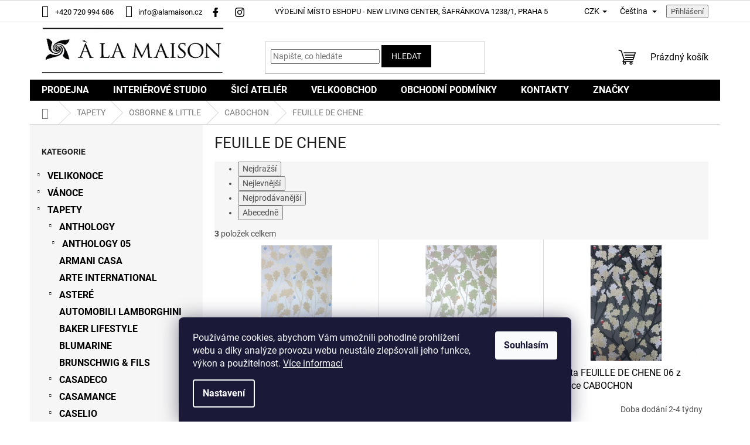

--- FILE ---
content_type: text/html; charset=utf-8
request_url: https://www.alamaison.cz/feuille-de-chene/
body_size: 27307
content:
<!doctype html><html lang="cs" dir="ltr" class="header-background-light external-fonts-loaded"><head><meta charset="utf-8" /><meta name="viewport" content="width=device-width,initial-scale=1" /><title>FEUILLE DE CHENE - À la Maison</title><link rel="preconnect" href="https://cdn.myshoptet.com" /><link rel="dns-prefetch" href="https://cdn.myshoptet.com" /><link rel="preload" href="https://cdn.myshoptet.com/prj/dist/master/cms/libs/jquery/jquery-1.11.3.min.js" as="script" /><link href="https://cdn.myshoptet.com/prj/dist/master/cms/templates/frontend_templates/shared/css/font-face/roboto.css" rel="stylesheet"><link href="https://cdn.myshoptet.com/prj/dist/master/shop/dist/font-shoptet-11.css.62c94c7785ff2cea73b2.css" rel="stylesheet"><script>
dataLayer = [];
dataLayer.push({'shoptet' : {
    "pageId": 13741,
    "pageType": "category",
    "currency": "CZK",
    "currencyInfo": {
        "decimalSeparator": ",",
        "exchangeRate": 1,
        "priceDecimalPlaces": 0,
        "symbol": "K\u010d",
        "symbolLeft": 0,
        "thousandSeparator": " "
    },
    "language": "cs",
    "projectId": 507664,
    "category": {
        "guid": "f2526c8e-b864-11ec-8bc4-ecf4bbd49285",
        "path": "TAPETY | OSBORNE & LITTLE | CABOCHON | FEUILLE DE CHENE",
        "parentCategoryGuid": "f24cb5dc-b864-11ec-94fc-ecf4bbd49285"
    },
    "cartInfo": {
        "id": null,
        "freeShipping": false,
        "freeShippingFrom": null,
        "leftToFreeGift": {
            "formattedPrice": "0 K\u010d",
            "priceLeft": 0
        },
        "freeGift": false,
        "leftToFreeShipping": {
            "priceLeft": null,
            "dependOnRegion": null,
            "formattedPrice": null
        },
        "discountCoupon": [],
        "getNoBillingShippingPrice": {
            "withoutVat": 0,
            "vat": 0,
            "withVat": 0
        },
        "cartItems": [],
        "taxMode": "ORDINARY"
    },
    "cart": [],
    "customer": {
        "priceRatio": 1,
        "priceListId": 1,
        "groupId": null,
        "registered": false,
        "mainAccount": false
    }
}});
dataLayer.push({'cookie_consent' : {
    "marketing": "denied",
    "analytics": "denied"
}});
document.addEventListener('DOMContentLoaded', function() {
    shoptet.consent.onAccept(function(agreements) {
        if (agreements.length == 0) {
            return;
        }
        dataLayer.push({
            'cookie_consent' : {
                'marketing' : (agreements.includes(shoptet.config.cookiesConsentOptPersonalisation)
                    ? 'granted' : 'denied'),
                'analytics': (agreements.includes(shoptet.config.cookiesConsentOptAnalytics)
                    ? 'granted' : 'denied')
            },
            'event': 'cookie_consent'
        });
    });
});
</script>

<!-- Google Tag Manager -->
<script>(function(w,d,s,l,i){w[l]=w[l]||[];w[l].push({'gtm.start':
new Date().getTime(),event:'gtm.js'});var f=d.getElementsByTagName(s)[0],
j=d.createElement(s),dl=l!='dataLayer'?'&l='+l:'';j.async=true;j.src=
'https://www.googletagmanager.com/gtm.js?id='+i+dl;f.parentNode.insertBefore(j,f);
})(window,document,'script','dataLayer','GTM-T8BP84');</script>
<!-- End Google Tag Manager -->

<meta property="og:type" content="website"><meta property="og:site_name" content="alamaison.cz"><meta property="og:url" content="https://www.alamaison.cz/feuille-de-chene/"><meta property="og:title" content="FEUILLE DE CHENE - À la Maison"><meta name="author" content="À la Maison"><meta name="web_author" content="Shoptet.cz"><meta name="dcterms.rightsHolder" content="www.alamaison.cz"><meta name="robots" content="index,follow"><meta property="og:image" content="https://cdn.myshoptet.com/usr/www.alamaison.cz/user/logos/alamaison_uvod.jpg?t=1768724801"><meta property="og:description" content="FEUILLE DE CHENE, À la Maison"><meta name="description" content="FEUILLE DE CHENE, À la Maison"><style>:root {--color-primary: #000000;--color-primary-h: 0;--color-primary-s: 0%;--color-primary-l: 0%;--color-primary-hover: #000000;--color-primary-hover-h: 0;--color-primary-hover-s: 0%;--color-primary-hover-l: 0%;--color-secondary: #000000;--color-secondary-h: 0;--color-secondary-s: 0%;--color-secondary-l: 0%;--color-secondary-hover: #000000;--color-secondary-hover-h: 0;--color-secondary-hover-s: 0%;--color-secondary-hover-l: 0%;--color-tertiary: #000000;--color-tertiary-h: 0;--color-tertiary-s: 0%;--color-tertiary-l: 0%;--color-tertiary-hover: #000000;--color-tertiary-hover-h: 0;--color-tertiary-hover-s: 0%;--color-tertiary-hover-l: 0%;--color-header-background: #ffffff;--template-font: "Roboto";--template-headings-font: "Roboto";--header-background-url: url("[data-uri]");--cookies-notice-background: #1A1937;--cookies-notice-color: #F8FAFB;--cookies-notice-button-hover: #f5f5f5;--cookies-notice-link-hover: #27263f;--templates-update-management-preview-mode-content: "Náhled aktualizací šablony je aktivní pro váš prohlížeč."}</style>
    
    <link href="https://cdn.myshoptet.com/prj/dist/master/shop/dist/main-11.less.fcb4a42d7bd8a71b7ee2.css" rel="stylesheet" />
                <link href="https://cdn.myshoptet.com/prj/dist/master/shop/dist/mobile-header-v1-11.less.1ee105d41b5f713c21aa.css" rel="stylesheet" />
    
    <script>var shoptet = shoptet || {};</script>
    <script src="https://cdn.myshoptet.com/prj/dist/master/shop/dist/main-3g-header.js.05f199e7fd2450312de2.js"></script>
<!-- User include --><!-- service 409(63) html code header -->
<style>
#filters h4{cursor:pointer;}[class~=slider-wrapper],[class~=filter-section]{padding-left:0;}#filters h4{padding-left:13.5pt;}[class~=filter-section],[class~=slider-wrapper]{padding-bottom:0 !important;}#filters h4:before{position:absolute;}#filters h4:before{left:0;}[class~=filter-section],[class~=slider-wrapper]{padding-right:0;}#filters h4{padding-bottom:9pt;}#filters h4{padding-right:13.5pt;}#filters > .slider-wrapper,[class~=slider-wrapper] > div,.filter-sections form,[class~=slider-wrapper][class~=filter-section] > div,.razeni > form{display:none;}#filters h4:before,#filters .otevreny h4:before{content:"\e911";}#filters h4{padding-top:9pt;}[class~=filter-section],[class~=slider-wrapper]{padding-top:0 !important;}[class~=filter-section]{border-top-width:0 !important;}[class~=filter-section]{border-top-style:none !important;}[class~=filter-section]{border-top-color:currentColor !important;}#filters .otevreny h4:before,#filters h4:before{font-family:shoptet;}#filters h4{position:relative;}#filters h4{margin-left:0 !important;}[class~=filter-section]{border-image:none !important;}#filters h4{margin-bottom:0 !important;}#filters h4{margin-right:0 !important;}#filters h4{margin-top:0 !important;}#filters h4{border-top-width:.0625pc;}#filters h4{border-top-style:solid;}#filters h4{border-top-color:#e0e0e0;}[class~=slider-wrapper]{max-width:none;}[class~=otevreny] form,.slider-wrapper.otevreny > div,[class~=slider-wrapper][class~=otevreny] > div,.otevreny form{display:block;}#filters h4{border-image:none;}[class~=param-filter-top]{margin-bottom:.9375pc;}[class~=otevreny] form{margin-bottom:15pt;}[class~=slider-wrapper]{color:inherit;}#filters .otevreny h4:before{-webkit-transform:rotate(180deg);}[class~=slider-wrapper],#filters h4:before{background:none;}#filters h4:before{-webkit-transform:rotate(90deg);}#filters h4:before{-moz-transform:rotate(90deg);}[class~=param-filter-top] form{display:block !important;}#filters h4:before{-o-transform:rotate(90deg);}#filters h4:before{-ms-transform:rotate(90deg);}#filters h4:before{transform:rotate(90deg);}#filters h4:before{font-size:.104166667in;}#filters .otevreny h4:before{-moz-transform:rotate(180deg);}#filters .otevreny h4:before{-o-transform:rotate(180deg);}#filters h4:before{top:36%;}#filters .otevreny h4:before{-ms-transform:rotate(180deg);}#filters h4:before{height:auto;}#filters h4:before{width:auto;}#filters .otevreny h4:before{transform:rotate(180deg);}
@media screen and (max-width: 767px) {
.param-filter-top{padding-top: 15px;}
}
#content .filters-wrapper > div:first-of-type, #footer .filters-wrapper > div:first-of-type {text-align: left;}
.template-11.one-column-body .content .filter-sections{padding-top: 15px; padding-bottom: 15px;}
</style>
<!-- service 565(213) html code header -->
<!--
<link rel="stylesheet" type="text/css" href="https://app.visual.ws/gpwebpay_shoptet/shoptet.css">
<script async defer type="text/javascript" src="https://app.visual.ws/gpwebpay_shoptet/shoptet.js"></script>
-->
<!-- project html code header -->
<meta name="msapplication-TileColor" content="#ffffff">
<meta name="msapplication-TileImage" content="https://www.alamaison.cz/user/documents/favicon2/ms-icon-144x144.png">
<meta name="theme-color" content="#ffffff">

<link rel="stylesheet" href="/user/documents/assets/css/main.css?v=2" type="text/css"/>

<style>
.subcategories.with-image .image img[src*="/img/folder.svg"]{display:none}
</style>
<!-- /User include --><link rel="apple-touch-icon" type="image/png" sizes="57x57" href="/favicon-57x57.png"><link rel="apple-touch-icon" type="image/png" sizes="60x60" href="/favicon-60x60.png"><link rel="apple-touch-icon" type="image/png" sizes="72x72" href="/favicon-72x72.png"><link rel="apple-touch-icon" type="image/png" sizes="76x76" href="/favicon-76x76.png"><link rel="apple-touch-icon" type="image/png" sizes="114x114" href="/favicon-114x114.png"><link rel="apple-touch-icon" type="image/png" sizes="120x120" href="/favicon-120x120.png"><link rel="apple-touch-icon" type="image/png" sizes="144x144" href="/favicon-144x144.png"><link rel="apple-touch-icon" type="image/png" sizes="152x152" href="/favicon-152x152.png"><link rel="apple-touch-icon" type="image/png" sizes="180x180" href="/favicon-180x180.png"><link rel="icon" type="image/png" sizes="16x16" href="/favicon-16x16.png"><link rel="icon" type="image/png" sizes="32x32" href="/favicon-32x32.png"><link rel="icon" type="image/png" sizes="96x96" href="/favicon-96x96.png"><link rel="icon" type="image/png" sizes="192x192" href="/favicon-192x192.png"><link rel="manifest" href="/manifest.json"><meta name="msapplication-TileColor" content="#ffffff"><meta name="msapplication-TileImage" content="/favicon-144x144.png"><meta name="theme-color" content="#ffffff"><link rel="canonical" href="https://www.alamaison.cz/feuille-de-chene/" /><link rel="alternate" hreflang="cs" href="https://www.alamaison.cz/feuille-de-chene/" /><link rel="alternate" hreflang="sk" href="https://www.alamaison.cz/sk/feuille-de-chene/" /><link rel="alternate" hreflang="x-default" href="https://www.alamaison.cz/feuille-de-chene/" />    <!-- Global site tag (gtag.js) - Google Analytics -->
    <script async src="https://www.googletagmanager.com/gtag/js?id=G-ZVFRGWKT66"></script>
    <script>
        
        window.dataLayer = window.dataLayer || [];
        function gtag(){dataLayer.push(arguments);}
        

                    console.debug('default consent data');

            gtag('consent', 'default', {"ad_storage":"denied","analytics_storage":"denied","ad_user_data":"denied","ad_personalization":"denied","wait_for_update":500});
            dataLayer.push({
                'event': 'default_consent'
            });
        
        gtag('js', new Date());

                gtag('config', 'UA-64603391-1', { 'groups': "UA" });
        
                gtag('config', 'G-ZVFRGWKT66', {"groups":"GA4","send_page_view":false,"content_group":"category","currency":"CZK","page_language":"cs"});
        
        
        
        
        
        
                    gtag('event', 'page_view', {"send_to":"GA4","page_language":"cs","content_group":"category","currency":"CZK"});
        
        
        
        
        
        
        
        
        
        
        
        
        
        document.addEventListener('DOMContentLoaded', function() {
            if (typeof shoptet.tracking !== 'undefined') {
                for (var id in shoptet.tracking.bannersList) {
                    gtag('event', 'view_promotion', {
                        "send_to": "UA",
                        "promotions": [
                            {
                                "id": shoptet.tracking.bannersList[id].id,
                                "name": shoptet.tracking.bannersList[id].name,
                                "position": shoptet.tracking.bannersList[id].position
                            }
                        ]
                    });
                }
            }

            shoptet.consent.onAccept(function(agreements) {
                if (agreements.length !== 0) {
                    console.debug('gtag consent accept');
                    var gtagConsentPayload =  {
                        'ad_storage': agreements.includes(shoptet.config.cookiesConsentOptPersonalisation)
                            ? 'granted' : 'denied',
                        'analytics_storage': agreements.includes(shoptet.config.cookiesConsentOptAnalytics)
                            ? 'granted' : 'denied',
                                                                                                'ad_user_data': agreements.includes(shoptet.config.cookiesConsentOptPersonalisation)
                            ? 'granted' : 'denied',
                        'ad_personalization': agreements.includes(shoptet.config.cookiesConsentOptPersonalisation)
                            ? 'granted' : 'denied',
                        };
                    console.debug('update consent data', gtagConsentPayload);
                    gtag('consent', 'update', gtagConsentPayload);
                    dataLayer.push(
                        { 'event': 'update_consent' }
                    );
                }
            });
        });
    </script>
</head><body class="desktop id-13741 in-feuille-de-chene template-11 type-category multiple-columns-body columns-mobile-2 columns-3 ums_forms_redesign--off ums_a11y_category_page--on ums_discussion_rating_forms--off ums_flags_display_unification--on ums_a11y_login--on mobile-header-version-1"><noscript>
    <style>
        #header {
            padding-top: 0;
            position: relative !important;
            top: 0;
        }
        .header-navigation {
            position: relative !important;
        }
        .overall-wrapper {
            margin: 0 !important;
        }
        body:not(.ready) {
            visibility: visible !important;
        }
    </style>
    <div class="no-javascript">
        <div class="no-javascript__title">Musíte změnit nastavení vašeho prohlížeče</div>
        <div class="no-javascript__text">Podívejte se na: <a href="https://www.google.com/support/bin/answer.py?answer=23852">Jak povolit JavaScript ve vašem prohlížeči</a>.</div>
        <div class="no-javascript__text">Pokud používáte software na blokování reklam, může být nutné povolit JavaScript z této stránky.</div>
        <div class="no-javascript__text">Děkujeme.</div>
    </div>
</noscript>

        <div id="fb-root"></div>
        <script>
            window.fbAsyncInit = function() {
                FB.init({
//                    appId            : 'your-app-id',
                    autoLogAppEvents : true,
                    xfbml            : true,
                    version          : 'v19.0'
                });
            };
        </script>
        <script async defer crossorigin="anonymous" src="https://connect.facebook.net/cs_CZ/sdk.js"></script>
<!-- Google Tag Manager (noscript) -->
<noscript><iframe src="https://www.googletagmanager.com/ns.html?id=GTM-T8BP84"
height="0" width="0" style="display:none;visibility:hidden"></iframe></noscript>
<!-- End Google Tag Manager (noscript) -->

    <div class="siteCookies siteCookies--bottom siteCookies--dark js-siteCookies" role="dialog" data-testid="cookiesPopup" data-nosnippet>
        <div class="siteCookies__form">
            <div class="siteCookies__content">
                <div class="siteCookies__text">
                    Používáme cookies, abychom Vám umožnili pohodlné prohlížení webu a díky analýze provozu webu neustále zlepšovali jeho funkce, výkon a použitelnost. <a href="https://507664.myshoptet.com/podminky-ochrany-osobnich-udaju/" target="_blank" rel="noopener noreferrer">Více informací</a>
                </div>
                <p class="siteCookies__links">
                    <button class="siteCookies__link js-cookies-settings" aria-label="Nastavení cookies" data-testid="cookiesSettings">Nastavení</button>
                </p>
            </div>
            <div class="siteCookies__buttonWrap">
                                <button class="siteCookies__button js-cookiesConsentSubmit" value="all" aria-label="Přijmout cookies" data-testid="buttonCookiesAccept">Souhlasím</button>
            </div>
        </div>
        <script>
            document.addEventListener("DOMContentLoaded", () => {
                const siteCookies = document.querySelector('.js-siteCookies');
                document.addEventListener("scroll", shoptet.common.throttle(() => {
                    const st = document.documentElement.scrollTop;
                    if (st > 1) {
                        siteCookies.classList.add('siteCookies--scrolled');
                    } else {
                        siteCookies.classList.remove('siteCookies--scrolled');
                    }
                }, 100));
            });
        </script>
    </div>
<a href="#content" class="skip-link sr-only">Přejít na obsah</a><div class="overall-wrapper"><div class="user-action"><div class="container">
    <div class="user-action-in">
                    <div id="login" class="user-action-login popup-widget login-widget" role="dialog" aria-labelledby="loginHeading">
        <div class="popup-widget-inner">
                            <h2 id="loginHeading">Přihlášení k vašemu účtu</h2><div id="customerLogin"><form action="/action/Customer/Login/" method="post" id="formLoginIncluded" class="csrf-enabled formLogin" data-testid="formLogin"><input type="hidden" name="referer" value="" /><div class="form-group"><div class="input-wrapper email js-validated-element-wrapper no-label"><input type="email" name="email" class="form-control" autofocus placeholder="E-mailová adresa (např. jan@novak.cz)" data-testid="inputEmail" autocomplete="email" required /></div></div><div class="form-group"><div class="input-wrapper password js-validated-element-wrapper no-label"><input type="password" name="password" class="form-control" placeholder="Heslo" data-testid="inputPassword" autocomplete="current-password" required /><span class="no-display">Nemůžete vyplnit toto pole</span><input type="text" name="surname" value="" class="no-display" /></div></div><div class="form-group"><div class="login-wrapper"><button type="submit" class="btn btn-secondary btn-text btn-login" data-testid="buttonSubmit">Přihlásit se</button><div class="password-helper"><a href="/registrace/" data-testid="signup" rel="nofollow">Nová registrace</a><a href="/klient/zapomenute-heslo/" rel="nofollow">Zapomenuté heslo</a></div></div></div></form>
</div>                    </div>
    </div>

                            <div id="cart-widget" class="user-action-cart popup-widget cart-widget loader-wrapper" data-testid="popupCartWidget" role="dialog" aria-hidden="true">
    <div class="popup-widget-inner cart-widget-inner place-cart-here">
        <div class="loader-overlay">
            <div class="loader"></div>
        </div>
    </div>

    <div class="cart-widget-button">
        <a href="/kosik/" class="btn btn-conversion" id="continue-order-button" rel="nofollow" data-testid="buttonNextStep">Pokračovat do košíku</a>
    </div>
</div>
            </div>
</div>
</div><div class="top-navigation-bar" data-testid="topNavigationBar">

    <div class="container">

        <div class="top-navigation-contacts">
            <strong>Zákaznická podpora:</strong><a href="tel:+420720994686" class="project-phone" aria-label="Zavolat na +420720994686" data-testid="contactboxPhone"><span>+420 720 994 686</span></a><a href="mailto:info@alamaison.cz" class="project-email" data-testid="contactboxEmail"><span>info@alamaison.cz</span></a>        </div>

                            <div class="top-navigation-menu">
                <div class="top-navigation-menu-trigger"></div>
                <ul class="top-navigation-bar-menu">
                                            <li class="top-navigation-menu-item-16237">
                            <a href="/vydejni-misto-eshopu/">VÝDEJNÍ MÍSTO ESHOPU - NEW LIVING CENTER,  ŠAFRÁNKOVA 1238/1,  PRAHA 5</a>
                        </li>
                                    </ul>
                <ul class="top-navigation-bar-menu-helper"></ul>
            </div>
        
        <div class="top-navigation-tools top-navigation-tools--language">
            <div class="responsive-tools">
                <a href="#" class="toggle-window" data-target="search" aria-label="Hledat" data-testid="linkSearchIcon"></a>
                                                            <a href="#" class="toggle-window" data-target="login"></a>
                                                    <a href="#" class="toggle-window" data-target="navigation" aria-label="Menu" data-testid="hamburgerMenu"></a>
            </div>
                <div class="languagesMenu">
        <button id="topNavigationDropdown" class="languagesMenu__flags" type="button" data-toggle="dropdown" aria-haspopup="true" aria-expanded="false">
            <svg aria-hidden="true" style="position: absolute; width: 0; height: 0; overflow: hidden;" version="1.1" xmlns="http://www.w3.org/2000/svg" xmlns:xlink="http://www.w3.org/1999/xlink"><defs><symbol id="shp-flag-CZ" viewBox="0 0 32 32"><title>CZ</title><path fill="#0052b4" style="fill: var(--color20, #0052b4)" d="M0 5.334h32v21.333h-32v-21.333z"></path><path fill="#d80027" style="fill: var(--color19, #d80027)" d="M32 16v10.666h-32l13.449-10.666z"></path><path fill="#f0f0f0" style="fill: var(--color21, #f0f0f0)" d="M32 5.334v10.666h-18.551l-13.449-10.666z"></path></symbol><symbol id="shp-flag-SK" viewBox="0 0 32 32"><title>SK</title><path fill="#f0f0f0" style="fill: var(--color21, #f0f0f0)" d="M0 5.334h32v21.333h-32v-21.333z"></path><path fill="#0052b4" style="fill: var(--color20, #0052b4)" d="M0 12.29h32v7.42h-32v-7.42z"></path><path fill="#d80027" style="fill: var(--color19, #d80027)" d="M0 19.71h32v6.957h-32v-6.956z"></path><path fill="#f0f0f0" style="fill: var(--color21, #f0f0f0)" d="M8.092 11.362v5.321c0 3.027 3.954 3.954 3.954 3.954s3.954-0.927 3.954-3.954v-5.321h-7.908z"></path><path fill="#d80027" style="fill: var(--color19, #d80027)" d="M9.133 11.518v5.121c0 0.342 0.076 0.665 0.226 0.968 1.493 0 3.725 0 5.373 0 0.15-0.303 0.226-0.626 0.226-0.968v-5.121h-5.826z"></path><path fill="#f0f0f0" style="fill: var(--color21, #f0f0f0)" d="M13.831 15.089h-1.339v-0.893h0.893v-0.893h-0.893v-0.893h-0.893v0.893h-0.893v0.893h0.893v0.893h-1.339v0.893h1.339v0.893h0.893v-0.893h1.339z"></path><path fill="#0052b4" style="fill: var(--color20, #0052b4)" d="M10.577 18.854c0.575 0.361 1.166 0.571 1.469 0.665 0.303-0.093 0.894-0.303 1.469-0.665 0.58-0.365 0.987-0.782 1.218-1.246-0.255-0.18-0.565-0.286-0.901-0.286-0.122 0-0.241 0.015-0.355 0.041-0.242-0.55-0.791-0.934-1.43-0.934s-1.188 0.384-1.43 0.934c-0.114-0.027-0.233-0.041-0.355-0.041-0.336 0-0.646 0.106-0.901 0.286 0.231 0.465 0.637 0.882 1.217 1.246z"></path></symbol></defs></svg>
            <svg class="shp-flag shp-flag-CZ">
                <use xlink:href="#shp-flag-CZ"></use>
            </svg>
            <span class="caret"></span>
        </button>
        <div class="languagesMenu__content" aria-labelledby="topNavigationDropdown">
                            <div class="languagesMenu__box toggle-window js-languagesMenu__box" data-hover="true" data-target="currency">
                    <div class="languagesMenu__header languagesMenu__header--name">Měna</div>
                    <div class="languagesMenu__header languagesMenu__header--actual" data-toggle="dropdown">CZK<span class="caret"></span></div>
                    <ul class="languagesMenu__list languagesMenu__list--currency">
                                                    <li class="languagesMenu__list__item">
                                <a href="/action/Currency/changeCurrency/?currencyCode=CZK" rel="nofollow" class="languagesMenu__list__link languagesMenu__list__link--currency">CZK</a>
                            </li>
                                                    <li class="languagesMenu__list__item">
                                <a href="/action/Currency/changeCurrency/?currencyCode=EUR" rel="nofollow" class="languagesMenu__list__link languagesMenu__list__link--currency">EUR</a>
                            </li>
                                            </ul>
                </div>
                                        <div class="languagesMenu__box toggle-window js-languagesMenu__box" data-hover="true" data-target="language">
                    <div class="languagesMenu__header languagesMenu__header--name">Jazyk</div>
                    <div class="languagesMenu__header languagesMenu__header--actual" data-toggle="dropdown">
                                                                                    
                                    Čeština
                                
                                                                                                                                <span class="caret"></span>
                    </div>
                    <ul class="languagesMenu__list languagesMenu__list--language">
                                                    <li>
                                <a href="/action/Language/changeLanguage/?language=cs" rel="nofollow" class="languagesMenu__list__link">
                                    <svg class="shp-flag shp-flag-CZ">
                                        <use xlink:href="#shp-flag-CZ"></use>
                                    </svg>
                                    <span class="languagesMenu__list__name languagesMenu__list__name--actual">Čeština</span>
                                </a>
                            </li>
                                                    <li>
                                <a href="/action/Language/changeLanguage/?language=sk" rel="nofollow" class="languagesMenu__list__link">
                                    <svg class="shp-flag shp-flag-SK">
                                        <use xlink:href="#shp-flag-SK"></use>
                                    </svg>
                                    <span class="languagesMenu__list__name">Slovenčina</span>
                                </a>
                            </li>
                                            </ul>
                </div>
                    </div>
    </div>
            <button class="top-nav-button top-nav-button-login toggle-window" type="button" data-target="login" aria-haspopup="dialog" aria-controls="login" aria-expanded="false" data-testid="signin"><span>Přihlášení</span></button>        </div>

    </div>

</div>
<header id="header"><div class="container navigation-wrapper">
    <div class="header-top">
        <div class="site-name-wrapper">
            <div class="site-name"><a href="/" data-testid="linkWebsiteLogo"><img src="https://cdn.myshoptet.com/usr/www.alamaison.cz/user/logos/alamaison_uvod.jpg" alt="À la Maison" fetchpriority="low" /></a></div>        </div>
        <div class="search" itemscope itemtype="https://schema.org/WebSite">
            <meta itemprop="headline" content="FEUILLE DE CHENE"/><meta itemprop="url" content="https://www.alamaison.cz"/><meta itemprop="text" content="FEUILLE DE CHENE, À la Maison"/>            <form action="/action/ProductSearch/prepareString/" method="post"
    id="formSearchForm" class="search-form compact-form js-search-main"
    itemprop="potentialAction" itemscope itemtype="https://schema.org/SearchAction" data-testid="searchForm">
    <fieldset>
        <meta itemprop="target"
            content="https://www.alamaison.cz/vyhledavani/?string={string}"/>
        <input type="hidden" name="language" value="cs"/>
        
            
<input
    type="search"
    name="string"
        class="query-input form-control search-input js-search-input"
    placeholder="Napište, co hledáte"
    autocomplete="off"
    required
    itemprop="query-input"
    aria-label="Vyhledávání"
    data-testid="searchInput"
>
            <button type="submit" class="btn btn-default" data-testid="searchBtn">Hledat</button>
        
    </fieldset>
</form>
        </div>
        <div class="navigation-buttons">
                
    <a href="/kosik/" class="btn btn-icon toggle-window cart-count" data-target="cart" data-hover="true" data-redirect="true" data-testid="headerCart" rel="nofollow" aria-haspopup="dialog" aria-expanded="false" aria-controls="cart-widget">
        
                <span class="sr-only">Nákupní košík</span>
        
            <span class="cart-price visible-lg-inline-block" data-testid="headerCartPrice">
                                    Prázdný košík                            </span>
        
    
            </a>
        </div>
    </div>
    <nav id="navigation" aria-label="Hlavní menu" data-collapsible="true"><div class="navigation-in menu"><ul class="menu-level-1" role="menubar" data-testid="headerMenuItems"><li class="menu-item-15598" role="none"><a href="/prodejna/" data-testid="headerMenuItem" role="menuitem" aria-expanded="false"><b>PRODEJNA</b></a></li>
<li class="menu-item-20125" role="none"><a href="/interierove-studio/" data-testid="headerMenuItem" role="menuitem" aria-expanded="false"><b>INTERIÉROVÉ STUDIO</b></a></li>
<li class="menu-item-15601" role="none"><a href="/sici-atelier/" data-testid="headerMenuItem" role="menuitem" aria-expanded="false"><b>ŠICÍ ATELIÉR</b></a></li>
<li class="menu-item-15604" role="none"><a href="/velkoobchod/" data-testid="headerMenuItem" role="menuitem" aria-expanded="false"><b>VELKOOBCHOD</b></a></li>
<li class="menu-item-39" role="none"><a href="/obchodni-podminky/" data-testid="headerMenuItem" role="menuitem" aria-expanded="false"><b>OBCHODNÍ PODMÍNKY</b></a></li>
<li class="menu-item-29" role="none"><a href="/kontakty/" data-testid="headerMenuItem" role="menuitem" aria-expanded="false"><b>KONTAKTY</b></a></li>
<li class="appended-category menu-item-17029 ext" role="none"><a href="/velikonoce/"><b>VELIKONOCE</b><span class="submenu-arrow" role="menuitem"></span></a><ul class="menu-level-2 menu-level-2-appended" role="menu"><li class="menu-item-19282" role="none"><a href="/velikonocni-stolovani/" data-testid="headerMenuItem" role="menuitem"><span>VELIKONOČNÍ STOLOVÁNÍ</span></a></li><li class="menu-item-19285" role="none"><a href="/velikonocni-stolni-dekorace/" data-testid="headerMenuItem" role="menuitem"><span>VELIKONOČNÍ STOLNÍ DEKORACE</span></a></li><li class="menu-item-19288" role="none"><a href="/velikonocni-ubrusy-a-prostirani/" data-testid="headerMenuItem" role="menuitem"><span>VELIKONOČNÍ UBRUSY A PROSTÍRÁNÍ</span></a></li><li class="menu-item-19636" role="none"><a href="/velikonocni-zavesne-dekorace/" data-testid="headerMenuItem" role="menuitem"><span>VELIKONOČNÍ ZÁVĚSNÉ DEKORACE</span></a></li><li class="menu-item-19651" role="none"><a href="/velikonocni-vareni-a-peceni/" data-testid="headerMenuItem" role="menuitem"><span>VELIKONOČNÍ VAŘENÍ A PEČENÍ</span></a></li></ul></li><li class="appended-category menu-item-11257 ext" role="none"><a href="/vanoce/"><b>VÁNOCE</b><span class="submenu-arrow" role="menuitem"></span></a><ul class="menu-level-2 menu-level-2-appended" role="menu"><li class="menu-item-17713" role="none"><a href="/vanocni-zavesne-ozdoby/" data-testid="headerMenuItem" role="menuitem"><span>VÁNOČNÍ ZÁVĚSNÉ OZDOBY</span></a></li><li class="menu-item-17716" role="none"><a href="/vanocni-jmenovky-na-darky/" data-testid="headerMenuItem" role="menuitem"><span>VÁNOČNÍ JMENOVKY NA DÁRKY</span></a></li><li class="menu-item-17719" role="none"><a href="/vanocni-stolni-dekorace/" data-testid="headerMenuItem" role="menuitem"><span>VÁNOČNÍ STOLNÍ DEKORACE</span></a></li><li class="menu-item-17776" role="none"><a href="/vanocni-stromky-a-vence/" data-testid="headerMenuItem" role="menuitem"><span>VÁNOČNÍ STROMKY A VĚNCE</span></a></li><li class="menu-item-19267" role="none"><a href="/vanocni-ubrusy-a-prostirani/" data-testid="headerMenuItem" role="menuitem"><span>VÁNOČNÍ UBRUSY A PROSTÍRÁNÍ</span></a></li><li class="menu-item-19273" role="none"><a href="/vanocni-stolovani/" data-testid="headerMenuItem" role="menuitem"><span>VÁNOČNÍ STOLOVÁNÍ</span></a></li><li class="menu-item-19279" role="none"><a href="/vanocni-svicky-a-svicny/" data-testid="headerMenuItem" role="menuitem"><span>VÁNOČNÍ SVÍČKY A SVÍCNY</span></a></li><li class="menu-item-19633" role="none"><a href="/vanocni-vune/" data-testid="headerMenuItem" role="menuitem"><span>VÁNOČNÍ VŮNĚ</span></a></li><li class="menu-item-19648" role="none"><a href="/vanocni-vareni-a-peceni/" data-testid="headerMenuItem" role="menuitem"><span>VÁNOČNÍ VAŘENÍ A PEČENÍ</span></a></li></ul></li><li class="appended-category menu-item-8788 ext" role="none"><a href="/tapety/"><b>TAPETY</b><span class="submenu-arrow" role="menuitem"></span></a><ul class="menu-level-2 menu-level-2-appended" role="menu"><li class="menu-item-8791" role="none"><a href="/anthology/" data-testid="headerMenuItem" role="menuitem"><span>ANTHOLOGY</span></a></li><li class="menu-item-14749" role="none"><a href="/katalogy-ke-stazeni-armani-casa-/" data-testid="headerMenuItem" role="menuitem"><span>ARMANI CASA</span></a></li><li class="menu-item-14746" role="none"><a href="/arte-international/" data-testid="headerMenuItem" role="menuitem"><span>ARTE INTERNATIONAL</span></a></li><li class="menu-item-8878" role="none"><a href="/astere/" data-testid="headerMenuItem" role="menuitem"><span>ASTERÉ</span></a></li><li class="menu-item-15121" role="none"><a href="/automobili-lamborghini/" data-testid="headerMenuItem" role="menuitem"><span>AUTOMOBILI LAMBORGHINI</span></a></li><li class="menu-item-14821" role="none"><a href="/baker-lifestyle/" data-testid="headerMenuItem" role="menuitem"><span>BAKER LIFESTYLE</span></a></li><li class="menu-item-19774" role="none"><a href="/blumarine/" data-testid="headerMenuItem" role="menuitem"><span>BLUMARINE</span></a></li><li class="menu-item-14824" role="none"><a href="/brunschwig-fils/" data-testid="headerMenuItem" role="menuitem"><span>BRUNSCHWIG &amp; FILS</span></a></li><li class="menu-item-8995" role="none"><a href="/casadeco/" data-testid="headerMenuItem" role="menuitem"><span>CASADECO</span></a></li><li class="menu-item-9160" role="none"><a href="/casamance/" data-testid="headerMenuItem" role="menuitem"><span>CASAMANCE</span></a></li><li class="menu-item-14794" role="none"><a href="/caselio/" data-testid="headerMenuItem" role="menuitem"><span>CASELIO</span></a></li><li class="menu-item-14800" role="none"><a href="/cmo-paris/" data-testid="headerMenuItem" role="menuitem"><span>CMO PARIS</span></a></li><li class="menu-item-15106" role="none"><a href="/coca-cola-2/" data-testid="headerMenuItem" role="menuitem"><span>COCA COLA</span></a></li><li class="menu-item-9298" role="none"><a href="/cole-son/" data-testid="headerMenuItem" role="menuitem"><span>COLE &amp; SON</span></a></li><li class="menu-item-18463" role="none"><a href="/coordonee-wallcoverings/" data-testid="headerMenuItem" role="menuitem"><span>COORDONÉE WALLCOVERINGS</span></a></li><li class="menu-item-18460" role="none"><a href="/d--arts-wallcovering/" data-testid="headerMenuItem" role="menuitem"><span>D´ARTS WALLCOVERING</span></a></li><li class="menu-item-14755" role="none"><a href="/decori/" data-testid="headerMenuItem" role="menuitem"><span>DECORI</span></a></li><li class="menu-item-18475" role="none"><a href="/delius-2/" data-testid="headerMenuItem" role="menuitem"><span>DELIUS</span></a></li><li class="menu-item-10234" role="none"><a href="/designers-guild-3/" data-testid="headerMenuItem" role="menuitem"><span>DESIGNERS GUILD</span></a></li><li class="menu-item-14782" role="none"><a href="/desima/" data-testid="headerMenuItem" role="menuitem"><span>DESIMA</span></a></li><li class="menu-item-10117" role="none"><a href="/devon-devon/" data-testid="headerMenuItem" role="menuitem"><span>DEVON &amp; DEVON</span></a></li><li class="menu-item-20001" role="none"><a href="/dolce-gabbana-wallcoverings/" data-testid="headerMenuItem" role="menuitem"><span>DOLCE GABBANA WALLCOVERINGS</span></a></li><li class="menu-item-10690" role="none"><a href="/elitis/" data-testid="headerMenuItem" role="menuitem"><span>ELITIS</span></a></li><li class="menu-item-14758" role="none"><a href="/emiliana-parati/" data-testid="headerMenuItem" role="menuitem"><span>EMILIANA PARATI</span></a></li><li class="menu-item-14761" role="none"><a href="/esedra/" data-testid="headerMenuItem" role="menuitem"><span>ESEDRA</span></a></li><li class="menu-item-14779" role="none"><a href="/genesi/" data-testid="headerMenuItem" role="menuitem"><span>GENESI</span></a></li><li class="menu-item-14764" role="none"><a href="/gianfranco-ferre/" data-testid="headerMenuItem" role="menuitem"><span>GIANFRANCO FERRE</span></a></li><li class="menu-item-11134" role="none"><a href="/giardini/" data-testid="headerMenuItem" role="menuitem"><span>GIARDINI</span></a></li><li class="menu-item-14809" role="none"><a href="/gp-j-baker/" data-testid="headerMenuItem" role="menuitem"><span>GP &amp; J BAKER</span></a></li><li class="menu-item-14767" role="none"><a href="/hookedonwalls/" data-testid="headerMenuItem" role="menuitem"><span>HOOKEDONWALLS</span></a></li><li class="menu-item-11281" role="none"><a href="/christian-fischbacher-2/" data-testid="headerMenuItem" role="menuitem"><span>CHRISTIAN FISCHBACHER</span></a></li><li class="menu-item-11548" role="none"><a href="/christian-lacroix/" data-testid="headerMenuItem" role="menuitem"><span>CHRISTIAN LACROIX</span></a></li><li class="menu-item-11614" role="none"><a href="/john-derian/" data-testid="headerMenuItem" role="menuitem"><span>JOHN DERIAN</span></a></li><li class="menu-item-14815" role="none"><a href="/kravet/" data-testid="headerMenuItem" role="menuitem"><span>KRAVET</span></a></li><li class="menu-item-14812" role="none"><a href="/lee-jofa/" data-testid="headerMenuItem" role="menuitem"><span>LEE JOFA</span></a></li><li class="menu-item-14785" role="none"><a href="/londonart-2/" data-testid="headerMenuItem" role="menuitem"><span>LONDONART</span></a></li><li class="menu-item-12559" role="none"><a href="/marcel-wanders/" data-testid="headerMenuItem" role="menuitem"><span>MARCEL WANDERS</span></a></li><li class="menu-item-12886" role="none"><a href="/matthew-williamson/" data-testid="headerMenuItem" role="menuitem"><span>MATTHEW WILLIAMSON</span></a></li><li class="menu-item-14770" role="none"><a href="/missoni-home-wallcoverings/" data-testid="headerMenuItem" role="menuitem"><span>MISSONI HOME WALLCOVERINGS</span></a></li><li class="menu-item-12640" role="none"><a href="/morris-co/" data-testid="headerMenuItem" role="menuitem"><span>MORRIS &amp; CO</span></a></li><li class="menu-item-14818" role="none"><a href="/mulberry-home/" data-testid="headerMenuItem" role="menuitem"><span>MULBERRY HOME</span></a></li><li class="menu-item-14803" role="none"><a href="/muraspec/" data-testid="headerMenuItem" role="menuitem"><span>MURASPEC</span></a></li><li class="menu-item-15064" role="none"><a href="/murella/" data-testid="headerMenuItem" role="menuitem"><span>MURELLA</span></a></li><li class="menu-item-13051" role="none"><a href="/nina-campbell/" data-testid="headerMenuItem" role="menuitem"><span>NINA CAMPBELL</span></a></li><li class="menu-item-14773" role="none"><a href="/omexco/" data-testid="headerMenuItem" role="menuitem"><span>OMEXCO</span></a></li><li class="menu-item-13450" role="none"><a href="/osborne-little/" data-testid="headerMenuItem" role="menuitem"><span>OSBORNE &amp; LITTLE</span></a></li><li class="menu-item-14788" role="none"><a href="/phillip-jeffries/" data-testid="headerMenuItem" role="menuitem"><span>PHILLIP JEFFRIES</span></a></li><li class="menu-item-14077" role="none"><a href="/ralph-lauren/" data-testid="headerMenuItem" role="menuitem"><span>RALPH LAUREN</span></a></li><li class="menu-item-14776" role="none"><a href="/roberto-cavalli/" data-testid="headerMenuItem" role="menuitem"><span>ROBERTO CAVALLI</span></a></li><li class="menu-item-14710" role="none"><a href="/sanderson/" data-testid="headerMenuItem" role="menuitem"><span>SANDERSON</span></a></li><li class="menu-item-14797" role="none"><a href="/taplab/" data-testid="headerMenuItem" role="menuitem"><span>TAPLAB</span></a></li><li class="menu-item-14806" role="none"><a href="/tektura/" data-testid="headerMenuItem" role="menuitem"><span>TEKTURA</span></a></li><li class="menu-item-14830" role="none"><a href="/threads/" data-testid="headerMenuItem" role="menuitem"><span>THREADS</span></a></li><li class="menu-item-15094" role="none"><a href="/trussardi/" data-testid="headerMenuItem" role="menuitem"><span>TRUSSARDI</span></a></li><li class="menu-item-14827" role="none"><a href="/valentin-yudashkin/" data-testid="headerMenuItem" role="menuitem"><span>VALENTIN YUDASHKIN</span></a></li><li class="menu-item-15058" role="none"><a href="/zambaiti-parati/" data-testid="headerMenuItem" role="menuitem"><span>ZAMBAITI PARATI</span></a></li><li class="menu-item-15025" role="none"><a href="/zoffany/" data-testid="headerMenuItem" role="menuitem"><span>ZOFFANY</span></a></li><li class="menu-item-11839" role="none"><a href="/tapety-do-koupelny/" data-testid="headerMenuItem" role="menuitem"><span>TAPETY DO KOUPELNY</span></a></li><li class="menu-item-9046" role="none"><a href="/panoramaticke-tapety/" data-testid="headerMenuItem" role="menuitem"><span>PANORAMATICKÉ TAPETY</span></a></li></ul></li><li class="appended-category menu-item-16321 ext" role="none"><a href="/kuchyne/"><b>KUCHYNĚ</b><span class="submenu-arrow" role="menuitem"></span></a><ul class="menu-level-2 menu-level-2-appended" role="menu"><li class="menu-item-19264" role="none"><a href="/dozy-na-potraviny/" data-testid="headerMenuItem" role="menuitem"><span>DÓZY NA POTRAVINY</span></a></li><li class="menu-item-17026" role="none"><a href="/formy-na-peceni/" data-testid="headerMenuItem" role="menuitem"><span>FORMY NA PEČENÍ</span></a></li><li class="menu-item-17248" role="none"><a href="/panve/" data-testid="headerMenuItem" role="menuitem"><span>PÁNVE</span></a></li><li class="menu-item-17284" role="none"><a href="/pekace/" data-testid="headerMenuItem" role="menuitem"><span>PEKÁČE</span></a></li><li class="menu-item-16954" role="none"><a href="/kose-na-odpadky/" data-testid="headerMenuItem" role="menuitem"><span>KOŠE NA ODPADKY</span></a></li><li class="menu-item-18190" role="none"><a href="/doplnky/" data-testid="headerMenuItem" role="menuitem"><span>DOPLŇKY</span></a></li></ul></li><li class="appended-category menu-item-15631 ext" role="none"><a href="/jidelna/"><b>JÍDELNA</b><span class="submenu-arrow" role="menuitem"></span></a><ul class="menu-level-2 menu-level-2-appended" role="menu"><li class="menu-item-15634" role="none"><a href="/kava-a-caj-2/" data-testid="headerMenuItem" role="menuitem"><span>KÁVA A ČAJ</span></a></li><li class="menu-item-15640" role="none"><a href="/talire-2/" data-testid="headerMenuItem" role="menuitem"><span>TALÍŘE</span></a></li><li class="menu-item-15700" role="none"><a href="/sklenice-2/" data-testid="headerMenuItem" role="menuitem"><span>SKLENICE</span></a></li><li class="menu-item-15715" role="none"><a href="/karafy-a-dzbany-2/" data-testid="headerMenuItem" role="menuitem"><span>KARAFY A DŽBÁNY</span></a></li><li class="menu-item-15688" role="none"><a href="/pribory-2/" data-testid="headerMenuItem" role="menuitem"><span>PŘÍBORY</span></a></li><li class="menu-item-15661" role="none"><a href="/tacy-a-podnosy-2/" data-testid="headerMenuItem" role="menuitem"><span>TÁCY A PODNOSY</span></a></li><li class="menu-item-15670" role="none"><a href="/stolni-korenky-2/" data-testid="headerMenuItem" role="menuitem"><span>STOLNÍ KOŘENKY</span></a></li><li class="menu-item-15655" role="none"><a href="/bar-2/" data-testid="headerMenuItem" role="menuitem"><span>BAR</span></a></li><li class="menu-item-15664" role="none"><a href="/servirovani-2/" data-testid="headerMenuItem" role="menuitem"><span>SERVÍROVÁNÍ</span></a></li><li class="menu-item-15682" role="none"><a href="/etazery-2/" data-testid="headerMenuItem" role="menuitem"><span>ETAŽÉRY</span></a></li><li class="menu-item-15748" role="none"><a href="/jidelni-sady-2/" data-testid="headerMenuItem" role="menuitem"><span>JÍDELNÍ SADY</span></a></li><li class="menu-item-17569" role="none"><a href="/podlozky-pod-sklenice/" data-testid="headerMenuItem" role="menuitem"><span>PODLOŽKY POD SKLENICE</span></a></li><li class="menu-item-17572" role="none"><a href="/stolovani-pro-deti/" data-testid="headerMenuItem" role="menuitem"><span>STOLOVÁNÍ PRO DĚTI</span></a></li></ul></li><li class="appended-category menu-item-8983 ext" role="none"><a href="/koupelna/"><b>KOUPELNA</b><span class="submenu-arrow" role="menuitem"></span></a><ul class="menu-level-2 menu-level-2-appended" role="menu"><li class="menu-item-8986" role="none"><a href="/rucniky-a-osusky/" data-testid="headerMenuItem" role="menuitem"><span>RUČNÍKY A OSUŠKY</span></a></li><li class="menu-item-11125" role="none"><a href="/koupelnove-doplnky/" data-testid="headerMenuItem" role="menuitem"><span>KOUPELNOVÉ DOPLŇKY</span></a></li><li class="menu-item-11851" role="none"><a href="/koupelnove-predlozky/" data-testid="headerMenuItem" role="menuitem"><span>KOUPELNOVÉ PŘEDLOŽKY</span></a></li><li class="menu-item-11926" role="none"><a href="/zupany/" data-testid="headerMenuItem" role="menuitem"><span>ŽUPANY</span></a></li></ul></li><li class="appended-category menu-item-8776 ext" role="none"><a href="/loznice/"><b>LOŽNICE</b><span class="submenu-arrow" role="menuitem"></span></a><ul class="menu-level-2 menu-level-2-appended" role="menu"><li class="menu-item-8779" role="none"><a href="/lozni-pradlo/" data-testid="headerMenuItem" role="menuitem"><span>LOŽNÍ PRÁDLO</span></a></li><li class="menu-item-19294" role="none"><a href="/matracove-chranice/" data-testid="headerMenuItem" role="menuitem"><span>MATRACOVÉ CHRÁNIČE</span></a></li><li class="menu-item-10399" role="none"><a href="/periny-a-polstare/" data-testid="headerMenuItem" role="menuitem"><span>PEŘINY A POLŠTÁŘE</span></a></li></ul></li><li class="appended-category menu-item-8749" role="none"><a href="/pracovna/"><b>PRACOVNA</b></a></li><li class="appended-category menu-item-8848 ext" role="none"><a href="/vstupni-hala/"><b>VSTUPNÍ HALA</b><span class="submenu-arrow" role="menuitem"></span></a><ul class="menu-level-2 menu-level-2-appended" role="menu"><li class="menu-item-8851" role="none"><a href="/stojany-na-destniky-a-vesaky/" data-testid="headerMenuItem" role="menuitem"><span>STOJANY NA DEŠTNÍKY A VĚŠÁKY</span></a></li><li class="menu-item-8974" role="none"><a href="/privesky-na-klice/" data-testid="headerMenuItem" role="menuitem"><span>PŘÍVĚŠKY NA KLÍČE</span></a></li><li class="menu-item-12637" role="none"><a href="/pro-vase-boty/" data-testid="headerMenuItem" role="menuitem"><span>PRO VAŠE BOTY</span></a></li></ul></li><li class="appended-category menu-item-8755 ext" role="none"><a href="/interierovy-textil/"><b>INTERIÉROVÝ TEXTIL</b><span class="submenu-arrow" role="menuitem"></span></a><ul class="menu-level-2 menu-level-2-appended" role="menu"><li class="menu-item-8758" role="none"><a href="/dekoracni-polstare/" data-testid="headerMenuItem" role="menuitem"><span>DEKORAČNÍ POLŠTÁŘE</span></a></li><li class="menu-item-9295" role="none"><a href="/polstarove-vyplne/" data-testid="headerMenuItem" role="menuitem"><span>POLŠTÁŘOVÉ VÝPLNĚ</span></a></li><li class="menu-item-10687" role="none"><a href="/prehozy-a-deky/" data-testid="headerMenuItem" role="menuitem"><span>PŘEHOZY A DEKY</span></a></li><li class="menu-item-11812" role="none"><a href="/behouny-na-stul/" data-testid="headerMenuItem" role="menuitem"><span>BĚHOUNY NA STŮL</span></a></li><li class="menu-item-11815" role="none"><a href="/ubrusy/" data-testid="headerMenuItem" role="menuitem"><span>UBRUSY</span></a></li><li class="menu-item-11821" role="none"><a href="/zaclony-a-zavesy/" data-testid="headerMenuItem" role="menuitem"><span>ZÁCLONY A ZÁVĚSY</span></a></li><li class="menu-item-8977" role="none"><a href="/prostirani/" data-testid="headerMenuItem" role="menuitem"><span>PROSTÍRÁNÍ</span></a></li><li class="menu-item-15628" role="none"><a href="/kozesiny-a-kuze/" data-testid="headerMenuItem" role="menuitem"><span>KOŽEŠINY A KŮŽE</span></a></li><li class="menu-item-16297" role="none"><a href="/uvazy-k-zavesum/" data-testid="headerMenuItem" role="menuitem"><span>ÚVAZY K ZÁVĚSŮM</span></a></li></ul></li><li class="appended-category menu-item-8761 ext" role="none"><a href="/interierove-doplnky/"><b>INTERIÉROVÉ DOPLŇKY</b><span class="submenu-arrow" role="menuitem"></span></a><ul class="menu-level-2 menu-level-2-appended" role="menu"><li class="menu-item-8764" role="none"><a href="/umele-rostliny/" data-testid="headerMenuItem" role="menuitem"><span>UMĚLÉ ROSTLINY</span></a></li><li class="menu-item-8767" role="none"><a href="/obaly-na-kvetinace/" data-testid="headerMenuItem" role="menuitem"><span>OBALY NA KVĚTINÁČE</span></a></li><li class="menu-item-8785" role="none"><a href="/vazy/" data-testid="headerMenuItem" role="menuitem"><span>VÁZY</span></a></li><li class="menu-item-8821" role="none"><a href="/ramecky-na-fotografie/" data-testid="headerMenuItem" role="menuitem"><span>RÁMEČKY NA FOTOGRAFIE</span></a></li><li class="menu-item-8854" role="none"><a href="/zrcadla/" data-testid="headerMenuItem" role="menuitem"><span>ZRCADLA</span></a></li><li class="menu-item-8857" role="none"><a href="/dekoracni-dozy/" data-testid="headerMenuItem" role="menuitem"><span>DEKORAČNÍ DÓZY</span></a></li><li class="menu-item-8863" role="none"><a href="/pro-kuraky/" data-testid="headerMenuItem" role="menuitem"><span>PRO KUŘÁKY</span></a></li><li class="menu-item-8866" role="none"><a href="/stolni-dekorace/" data-testid="headerMenuItem" role="menuitem"><span>STOLNÍ DEKORACE</span></a></li><li class="menu-item-8962" role="none"><a href="/sperkovnice/" data-testid="headerMenuItem" role="menuitem"><span>ŠPERKOVNICE</span></a></li><li class="menu-item-11647" role="none"><a href="/obaly-na-kapesniky/" data-testid="headerMenuItem" role="menuitem"><span>OBALY NA KAPESNÍKY</span></a></li><li class="menu-item-11797" role="none"><a href="/andele/" data-testid="headerMenuItem" role="menuitem"><span>ANDĚLÉ</span></a></li><li class="menu-item-14074" role="none"><a href="/dekorativni-kose/" data-testid="headerMenuItem" role="menuitem"><span>DEKORATIVNÍ KOŠE</span></a></li><li class="menu-item-16333" role="none"><a href="/zviratka/" data-testid="headerMenuItem" role="menuitem"><span>ZVÍŘÁTKA</span></a></li><li class="menu-item-19672" role="none"><a href="/kose-na-odpadky-2/" data-testid="headerMenuItem" role="menuitem"><span>KOŠE NA ODPADKY</span></a></li><li class="menu-item-20320" role="none"><a href="/uchytky-na-nabytek/" data-testid="headerMenuItem" role="menuitem"><span>ÚCHYTKY NA NÁBYTEK</span></a></li></ul></li><li class="appended-category menu-item-20614 ext" role="none"><a href="/listy-a-dekoracni-prvky/"><b>LIŠTY A DEKORAČNÍ PRVKY</b><span class="submenu-arrow" role="menuitem"></span></a><ul class="menu-level-2 menu-level-2-appended" role="menu"><li class="menu-item-20617" role="none"><a href="/stropni-listy/" data-testid="headerMenuItem" role="menuitem"><span>STROPNÍ LIŠTY</span></a></li><li class="menu-item-20626" role="none"><a href="/lemovaci-listy/" data-testid="headerMenuItem" role="menuitem"><span>LEMOVACÍ LIŠTY</span></a></li><li class="menu-item-20632" role="none"><a href="/podlahove-listy/" data-testid="headerMenuItem" role="menuitem"><span>PODLAHOVÉ LIŠTY</span></a></li><li class="menu-item-20620" role="none"><a href="/osvetlovaci-listy/" data-testid="headerMenuItem" role="menuitem"><span>OSVĚTLOVACÍ LIŠTY</span></a></li><li class="menu-item-20623" role="none"><a href="/dekoracni-prvky/" data-testid="headerMenuItem" role="menuitem"><span>DEKORAČNÍ PRVKY</span></a></li><li class="menu-item-20629" role="none"><a href="/prislusenstvi/" data-testid="headerMenuItem" role="menuitem"><span>PŘÍSLUŠENSTVÍ</span></a></li></ul></li><li class="appended-category menu-item-8650 ext" role="none"><a href="/bytove-vune-a-svicky/"><b>BYTOVÉ VŮNĚ A SVÍČKY</b><span class="submenu-arrow" role="menuitem"></span></a><ul class="menu-level-2 menu-level-2-appended" role="menu"><li class="menu-item-20551" role="none"><a href="/vune-do-auta-2/" data-testid="headerMenuItem" role="menuitem"><span>VŮNĚ DO AUTA</span></a></li><li class="menu-item-20644" role="none"><a href="/pece-o-telo/" data-testid="headerMenuItem" role="menuitem"><span>PÉČE O TĚLO</span></a></li><li class="menu-item-8683" role="none"><a href="/katalyticke-lampy/" data-testid="headerMenuItem" role="menuitem"><span>KATALYTICKÉ LAMPY</span></a></li><li class="menu-item-8659" role="none"><a href="/aroma-difuzery/" data-testid="headerMenuItem" role="menuitem"><span>AROMA DIFUZÉRY</span></a></li><li class="menu-item-20059" role="none"><a href="/aromalampy-1/" data-testid="headerMenuItem" role="menuitem"><span>AROMALAMPY</span></a></li><li class="menu-item-8674" role="none"><a href="/vonne-svicky/" data-testid="headerMenuItem" role="menuitem"><span>VONNÉ SVÍČKY</span></a></li><li class="menu-item-11782" role="none"><a href="/dekoracni-svicky/" data-testid="headerMenuItem" role="menuitem"><span>DEKORAČNÍ SVÍČKY</span></a></li><li class="menu-item-8671" role="none"><a href="/darkova-baleni/" data-testid="headerMenuItem" role="menuitem"><span>DÁRKOVÁ BALENÍ</span></a></li><li class="menu-item-8653" role="none"><a href="/vonne-tycinky/" data-testid="headerMenuItem" role="menuitem"><span>VONNÉ TYČINKY</span></a></li><li class="menu-item-8656" role="none"><a href="/vune-do-satniku/" data-testid="headerMenuItem" role="menuitem"><span>VŮNĚ DO ŠATNÍKU</span></a></li></ul></li><li class="appended-category menu-item-8965 ext" role="none"><a href="/svicny-a-lucerny/"><b>SVÍCNY A LUCERNY</b><span class="submenu-arrow" role="menuitem"></span></a><ul class="menu-level-2 menu-level-2-appended" role="menu"><li class="menu-item-8968" role="none"><a href="/lucerny/" data-testid="headerMenuItem" role="menuitem"><span>LUCERNY</span></a></li><li class="menu-item-8980" role="none"><a href="/svicny/" data-testid="headerMenuItem" role="menuitem"><span>SVÍCNY</span></a></li></ul></li><li class="appended-category menu-item-8869 ext" role="none"><a href="/osvetleni/"><b>OSVĚTLENÍ</b><span class="submenu-arrow" role="menuitem"></span></a><ul class="menu-level-2 menu-level-2-appended" role="menu"><li class="menu-item-8872" role="none"><a href="/stolni-lampy/" data-testid="headerMenuItem" role="menuitem"><span>STOLNÍ LAMPY</span></a></li><li class="menu-item-8875" role="none"><a href="/stinidla-na-lampy/" data-testid="headerMenuItem" role="menuitem"><span>STÍNIDLA NA LAMPY</span></a></li><li class="menu-item-11779" role="none"><a href="/stojaci-lampy/" data-testid="headerMenuItem" role="menuitem"><span>STOJACÍ LAMPY</span></a></li></ul></li><li class="appended-category menu-item-20016" role="none"><a href="/rasici-pasky/"><b>ŘASÍCÍ PÁSKY</b></a></li><li class="appended-category menu-item-1051" role="none"><a href="/knihy/"><b>KNIHY</b></a></li><li class="appended-category menu-item-20128" role="none"><a href="/letni-atmosfera/"><b>LETNÍ ATMOSFÉRA</b></a></li><li class="appended-category menu-item-16240 ext" role="none"><a href="/produkty-po-znackach/"><b>PRODUKTY PO ZNAČKÁCH</b><span class="submenu-arrow" role="menuitem"></span></a><ul class="menu-level-2 menu-level-2-appended" role="menu"><li class="menu-item-16249" role="none"><a href="/anthology-2/" data-testid="headerMenuItem" role="menuitem"><span>ANTHOLOGY</span></a></li><li class="menu-item-20566" role="none"><a href="/artelore/" data-testid="headerMenuItem" role="menuitem"><span>ARTELORE</span></a></li><li class="menu-item-16387" role="none"><a href="/armani-casa-2/" data-testid="headerMenuItem" role="menuitem"><span>ARMANI CASA</span></a></li><li class="menu-item-16384" role="none"><a href="/arte-international-2/" data-testid="headerMenuItem" role="menuitem"><span>ARTE INTERNATIONAL</span></a></li><li class="menu-item-16243" role="none"><a href="/ashleigh-burwood/" data-testid="headerMenuItem" role="menuitem"><span>ASHLEIGH &amp; BURWOOD</span></a></li><li class="menu-item-16255" role="none"><a href="/astere-2/" data-testid="headerMenuItem" role="menuitem"><span>ASTERÉ</span></a></li><li class="menu-item-20596" role="none"><a href="/automobili-lamborghini-2/" data-testid="headerMenuItem" role="menuitem"><span>AUTOMOBILI LAMBORGHINI</span></a></li><li class="menu-item-16462" role="none"><a href="/baker-lifestyle-2/" data-testid="headerMenuItem" role="menuitem"><span>BAKER LIFESTYLE</span></a></li><li class="menu-item-16258" role="none"><a href="/balmuir/" data-testid="headerMenuItem" role="menuitem"><span>BALMUIR</span></a></li><li class="menu-item-20635" role="none"><a href="/bematech/" data-testid="headerMenuItem" role="menuitem"><span>BEMATECH</span></a></li><li class="menu-item-16465" role="none"><a href="/brunschwig-fils-2/" data-testid="headerMenuItem" role="menuitem"><span>BRUNSCHWIG &amp; FILS</span></a></li><li class="menu-item-16411" role="none"><a href="/byron-byron/" data-testid="headerMenuItem" role="menuitem"><span>BYRON &amp; BYRON</span></a></li><li class="menu-item-16267" role="none"><a href="/camengo/" data-testid="headerMenuItem" role="menuitem"><span>CAMENGO</span></a></li><li class="menu-item-20046" role="none"><a href="/carlucci/" data-testid="headerMenuItem" role="menuitem"><span>CARLUCCI</span></a></li><li class="menu-item-16261" role="none"><a href="/casadeco-3/" data-testid="headerMenuItem" role="menuitem"><span>CASADECO</span></a></li><li class="menu-item-16264" role="none"><a href="/casamance-3/" data-testid="headerMenuItem" role="menuitem"><span>CASAMANCE</span></a></li><li class="menu-item-16435" role="none"><a href="/caselio-2/" data-testid="headerMenuItem" role="menuitem"><span>CASELIO</span></a></li><li class="menu-item-16441" role="none"><a href="/cmo-paris-2/" data-testid="headerMenuItem" role="menuitem"><span>CMO PARIS</span></a></li><li class="menu-item-20605" role="none"><a href="/coca-cola-4/" data-testid="headerMenuItem" role="menuitem"><span>COCA COLA</span></a></li><li class="menu-item-16270" role="none"><a href="/cole-son-2/" data-testid="headerMenuItem" role="menuitem"><span>COLE &amp; SON</span></a></li><li class="menu-item-18472" role="none"><a href="/coordonee-wallcoverings-2/" data-testid="headerMenuItem" role="menuitem"><span>COORDONÉE WALLCOVERINGS</span></a></li><li class="menu-item-19771" role="none"><a href="/creation-baumann/" data-testid="headerMenuItem" role="menuitem"><span>CRÉATION BAUMANN</span></a></li><li class="menu-item-16429" role="none"><a href="/curt-bauer/" data-testid="headerMenuItem" role="menuitem"><span>CURT BAUER</span></a></li><li class="menu-item-18469" role="none"><a href="/d--arts-wallcovering-2/" data-testid="headerMenuItem" role="menuitem"><span>D´ARTS WALLCOVERING</span></a></li><li class="menu-item-16279" role="none"><a href="/daunenstep/" data-testid="headerMenuItem" role="menuitem"><span>DAUNENSTEP</span></a></li><li class="menu-item-16396" role="none"><a href="/decori-2/" data-testid="headerMenuItem" role="menuitem"><span>DECORI</span></a></li><li class="menu-item-18466" role="none"><a href="/delius/" data-testid="headerMenuItem" role="menuitem"><span>DELIUS</span></a></li><li class="menu-item-16276" role="none"><a href="/designers-guild-5/" data-testid="headerMenuItem" role="menuitem"><span>DESIGNERS GUILD</span></a></li><li class="menu-item-16414" role="none"><a href="/desima-2/" data-testid="headerMenuItem" role="menuitem"><span>DESIMA</span></a></li><li class="menu-item-16273" role="none"><a href="/devon-devon-3/" data-testid="headerMenuItem" role="menuitem"><span>DEVON &amp; DEVON</span></a></li><li class="menu-item-20004" role="none"><a href="/dolce-gabbana-wallcoverings-2/" data-testid="headerMenuItem" role="menuitem"><span>DOLCE GABBANA WALLCOVERINGS</span></a></li><li class="menu-item-20581" role="none"><a href="/elie-saab-2/" data-testid="headerMenuItem" role="menuitem"><span>ELIE SAAB</span></a></li><li class="menu-item-16282" role="none"><a href="/elitis-3/" data-testid="headerMenuItem" role="menuitem"><span>ELITIS</span></a></li><li class="menu-item-16399" role="none"><a href="/emiliana-parati-2/" data-testid="headerMenuItem" role="menuitem"><span>EMILIANA PARATI</span></a></li><li class="menu-item-20019" role="none"><a href="/emmebi/" data-testid="headerMenuItem" role="menuitem"><span>EMMEBI</span></a></li><li class="menu-item-16390" role="none"><a href="/esedra-2/" data-testid="headerMenuItem" role="menuitem"><span>ESEDRA</span></a></li><li class="menu-item-16285" role="none"><a href="/fine/" data-testid="headerMenuItem" role="menuitem"><span>FINE</span></a></li><li class="menu-item-19965" role="none"><a href="/frottana/" data-testid="headerMenuItem" role="menuitem"><span>FROTTANA</span></a></li><li class="menu-item-20135" role="none"><a href="/gaston-y-daniela/" data-testid="headerMenuItem" role="menuitem"><span>GASTÓN Y DANIELA</span></a></li><li class="menu-item-16408" role="none"><a href="/genesi-2/" data-testid="headerMenuItem" role="menuitem"><span>GENESI</span></a></li><li class="menu-item-16393" role="none"><a href="/gianfranco-ferre-2/" data-testid="headerMenuItem" role="menuitem"><span>GIANFRANCO FERRE</span></a></li><li class="menu-item-16291" role="none"><a href="/giardini-2/" data-testid="headerMenuItem" role="menuitem"><span>GIARDINI</span></a></li><li class="menu-item-20572" role="none"><a href="/goodwill/" data-testid="headerMenuItem" role="menuitem"><span>GOODWILL</span></a></li><li class="menu-item-16447" role="none"><a href="/gp-j-baker-2/" data-testid="headerMenuItem" role="menuitem"><span>GP &amp; J BAKER</span></a></li><li class="menu-item-20569" role="none"><a href="/green-apple/" data-testid="headerMenuItem" role="menuitem"><span>GREEN APPLE</span></a></li><li class="menu-item-20578" role="none"><a href="/hookedonwalls-2/" data-testid="headerMenuItem" role="menuitem"><span>HOOKEDONWALLS</span></a></li><li class="menu-item-16300" role="none"><a href="/houles/" data-testid="headerMenuItem" role="menuitem"><span>HOULES</span></a></li><li class="menu-item-20043" role="none"><a href="/chivasso/" data-testid="headerMenuItem" role="menuitem"><span>CHIVASSO</span></a></li><li class="menu-item-16303" role="none"><a href="/christian-fischbacher-3/" data-testid="headerMenuItem" role="menuitem"><span>CHRISTIAN FISCHBACHER</span></a></li><li class="menu-item-16306" role="none"><a href="/christian-lacroix-3/" data-testid="headerMenuItem" role="menuitem"><span>CHRISTIAN LACROIX</span></a></li><li class="menu-item-20040" role="none"><a href="/jab-anstoetz/" data-testid="headerMenuItem" role="menuitem"><span>JAB ANSTOETZ</span></a></li><li class="menu-item-16309" role="none"><a href="/john-derian-2/" data-testid="headerMenuItem" role="menuitem"><span>JOHN DERIAN</span></a></li><li class="menu-item-16315" role="none"><a href="/joop-3/" data-testid="headerMenuItem" role="menuitem"><span>JOOP!</span></a></li><li class="menu-item-16312" role="none"><a href="/julia-knight/" data-testid="headerMenuItem" role="menuitem"><span>JULIA KNIGHT</span></a></li><li class="menu-item-16444" role="none"><a href="/k3-by-kenzo-takada/" data-testid="headerMenuItem" role="menuitem"><span>K3 BY KENZO TAKADA</span></a></li><li class="menu-item-16327" role="none"><a href="/kolarz/" data-testid="headerMenuItem" role="menuitem"><span>KOLARZ</span></a></li><li class="menu-item-16453" role="none"><a href="/kravet-2/" data-testid="headerMenuItem" role="menuitem"><span>KRAVET</span></a></li><li class="menu-item-16450" role="none"><a href="/lee-jofa-2/" data-testid="headerMenuItem" role="menuitem"><span>LEE JOFA</span></a></li><li class="menu-item-16330" role="none"><a href="/lene-bjerre/" data-testid="headerMenuItem" role="menuitem"><span>LENE BJERRE</span></a></li><li class="menu-item-16336" role="none"><a href="/londonart-3/" data-testid="headerMenuItem" role="menuitem"><span>LONDONART</span></a></li><li class="menu-item-20132" role="none"><a href="/lorenzo-castillo/" data-testid="headerMenuItem" role="menuitem"><span>LORENZO CASTILLO</span></a></li><li class="menu-item-20022" role="none"><a href="/marcel-wanders-4/" data-testid="headerMenuItem" role="menuitem"><span>MARCEL WANDERS</span></a></li><li class="menu-item-16351" role="none"><a href="/matthew-williamson-3/" data-testid="headerMenuItem" role="menuitem"><span>MATTHEW WILLIAMSON</span></a></li><li class="menu-item-20034" role="none"><a href="/mindthegap/" data-testid="headerMenuItem" role="menuitem"><span>MINDTHEGAP</span></a></li><li class="menu-item-18478" role="none"><a href="/mirabel-slabbinsk/" data-testid="headerMenuItem" role="menuitem"><span>MIRABEL SLABBINSK</span></a></li><li class="menu-item-16417" role="none"><a href="/misia-paris/" data-testid="headerMenuItem" role="menuitem"><span>MISIA PARIS</span></a></li><li class="menu-item-16345" role="none"><a href="/missoni-home/" data-testid="headerMenuItem" role="menuitem"><span>MISSONI HOME</span></a></li><li class="menu-item-16348" role="none"><a href="/morris-co-2/" data-testid="headerMenuItem" role="menuitem"><span>MORRIS &amp; CO</span></a></li><li class="menu-item-16339" role="none"><a href="/move/" data-testid="headerMenuItem" role="menuitem"><span>MÖVE</span></a></li><li class="menu-item-16456" role="none"><a href="/mulberry-home-2/" data-testid="headerMenuItem" role="menuitem"><span>MULBERRY HOME</span></a></li><li class="menu-item-16468" role="none"><a href="/muraspec-2/" data-testid="headerMenuItem" role="menuitem"><span>MURASPEC</span></a></li><li class="menu-item-20587" role="none"><a href="/murella-2/" data-testid="headerMenuItem" role="menuitem"><span>MURELLA</span></a></li><li class="menu-item-16354" role="none"><a href="/nina-campbell-2/" data-testid="headerMenuItem" role="menuitem"><span>NINA CAMPBELL</span></a></li><li class="menu-item-20221" role="none"><a href="/nobilis/" data-testid="headerMenuItem" role="menuitem"><span>NOBILIS</span></a></li><li class="menu-item-16966" role="none"><a href="/nordic-ware/" data-testid="headerMenuItem" role="menuitem"><span>NORDIC WARE</span></a></li><li class="menu-item-16405" role="none"><a href="/omexco-2/" data-testid="headerMenuItem" role="menuitem"><span>OMEXCO</span></a></li><li class="menu-item-20599" role="none"><a href="/orac/" data-testid="headerMenuItem" role="menuitem"><span>ORAC</span></a></li><li class="menu-item-16357" role="none"><a href="/osborne-little-3/" data-testid="headerMenuItem" role="menuitem"><span>OSBORNE &amp; LITTLE</span></a></li><li class="menu-item-20575" role="none"><a href="/phillipi/" data-testid="headerMenuItem" role="menuitem"><span>PHILLIPI</span></a></li><li class="menu-item-16426" role="none"><a href="/phillip-jeffries-2/" data-testid="headerMenuItem" role="menuitem"><span>PHILLIP JEFFRIES</span></a></li><li class="menu-item-16363" role="none"><a href="/pinetti/" data-testid="headerMenuItem" role="menuitem"><span>PINETTI</span></a></li><li class="menu-item-16366" role="none"><a href="/ralph-lauren-home/" data-testid="headerMenuItem" role="menuitem"><span>RALPH LAUREN HOME</span></a></li><li class="menu-item-16420" role="none"><a href="/riviere/" data-testid="headerMenuItem" role="menuitem"><span>RIVIERE</span></a></li><li class="menu-item-16381" role="none"><a href="/roberto-cavalli-2/" data-testid="headerMenuItem" role="menuitem"><span>ROBERTO CAVALLI</span></a></li><li class="menu-item-16369" role="none"><a href="/rosenthal/" data-testid="headerMenuItem" role="menuitem"><span>ROSENTHAL</span></a></li><li class="menu-item-19657" role="none"><a href="/rosenthal-swarovski/" data-testid="headerMenuItem" role="menuitem"><span>ROSENTHAL SWAROVSKI</span></a></li><li class="menu-item-16372" role="none"><a href="/rosenthal-versace-2/" data-testid="headerMenuItem" role="menuitem"><span>ROSENTHAL VERSACE</span></a></li><li class="menu-item-20037" role="none"><a href="/samuel-sons/" data-testid="headerMenuItem" role="menuitem"><span>SAMUEL &amp; SONS</span></a></li><li class="menu-item-16375" role="none"><a href="/sanderson-2/" data-testid="headerMenuItem" role="menuitem"><span>SANDERSON</span></a></li><li class="menu-item-20563" role="none"><a href="/silent-gliss/" data-testid="headerMenuItem" role="menuitem"><span>SILENT GLISS</span></a></li><li class="menu-item-16378" role="none"><a href="/shishi/" data-testid="headerMenuItem" role="menuitem"><span>SHISHI</span></a></li><li class="menu-item-16438" role="none"><a href="/taplab-2/" data-testid="headerMenuItem" role="menuitem"><span>TAPLAB</span></a></li><li class="menu-item-16471" role="none"><a href="/tektura-2/" data-testid="headerMenuItem" role="menuitem"><span>TEKTURA</span></a></li><li class="menu-item-16459" role="none"><a href="/threads-2/" data-testid="headerMenuItem" role="menuitem"><span>THREADS</span></a></li><li class="menu-item-20593" role="none"><a href="/trussardi-2/" data-testid="headerMenuItem" role="menuitem"><span>TRUSSARDI</span></a></li><li class="menu-item-16423" role="none"><a href="/ulivi/" data-testid="headerMenuItem" role="menuitem"><span>ULIVI</span></a></li><li class="menu-item-16474" role="none"><a href="/valentin-yudashkin-2/" data-testid="headerMenuItem" role="menuitem"><span>VALENTIN YUDASHKIN</span></a></li><li class="menu-item-16477" role="none"><a href="/villeroy-boch/" data-testid="headerMenuItem" role="menuitem"><span>VILLEROY &amp; BOCH</span></a></li><li class="menu-item-16480" role="none"><a href="/villeroy-boch-signature/" data-testid="headerMenuItem" role="menuitem"><span>VILLEROY &amp; BOCH SIGNATURE</span></a></li><li class="menu-item-20641" role="none"><a href="/zack/" data-testid="headerMenuItem" role="menuitem"><span>ZACK</span></a></li><li class="menu-item-20590" role="none"><a href="/zambaiti-parati-2/" data-testid="headerMenuItem" role="menuitem"><span>ZAMBAITI PARATI</span></a></li><li class="menu-item-16483" role="none"><a href="/zoffany-2/" data-testid="headerMenuItem" role="menuitem"><span>ZOFFANY</span></a></li></ul></li><li class="ext" id="nav-manufacturers" role="none"><a href="https://www.alamaison.cz/znacka/" data-testid="brandsText" role="menuitem"><b>Značky</b><span class="submenu-arrow"></span></a><ul class="menu-level-2" role="menu"><li role="none"><a href="/znacka/a-la-maison/" data-testid="brandName" role="menuitem"><span>A LA MAISON</span></a></li><li role="none"><a href="/znacka/abahna/" data-testid="brandName" role="menuitem"><span>ABAHNA</span></a></li><li role="none"><a href="/znacka/addison-ross/" data-testid="brandName" role="menuitem"><span>ADDISON ROSS</span></a></li><li role="none"><a href="/znacka/ange/" data-testid="brandName" role="menuitem"><span>ANGE</span></a></li><li role="none"><a href="/znacka/anthology/" data-testid="brandName" role="menuitem"><span>ANTHOLOGY</span></a></li><li role="none"><a href="/znacka/artelore/" data-testid="brandName" role="menuitem"><span>ARTELORE</span></a></li><li role="none"><a href="/znacka/ashleigh-burwood/" data-testid="brandName" role="menuitem"><span>ASHLEIGH &amp; BURWOOD</span></a></li><li role="none"><a href="/znacka/astere/" data-testid="brandName" role="menuitem"><span>ASTERÉ</span></a></li><li role="none"><a href="/znacka/balmuir/" data-testid="brandName" role="menuitem"><span>BALMUIR</span></a></li><li role="none"><a href="/znacka/camengo/" data-testid="brandName" role="menuitem"><span>CAMENGO</span></a></li><li role="none"><a href="/znacka/casadeco/" data-testid="brandName" role="menuitem"><span>CASADECO</span></a></li><li role="none"><a href="/znacka/casamance/" data-testid="brandName" role="menuitem"><span>CASAMANCE</span></a></li><li role="none"><a href="/znacka/cole-son/" data-testid="brandName" role="menuitem"><span>COLE &amp; SON</span></a></li><li role="none"><a href="/znacka/daunenstep/" data-testid="brandName" role="menuitem"><span>DAUNENSTEP</span></a></li><li role="none"><a href="/znacka/designers-guild/" data-testid="brandName" role="menuitem"><span>DESIGNERS GUILD</span></a></li><li role="none"><a href="/znacka/devon-devon/" data-testid="brandName" role="menuitem"><span>DEVON &amp; DEVON</span></a></li><li role="none"><a href="/znacka/domedeco/" data-testid="brandName" role="menuitem"><span>DOMEDECO</span></a></li><li role="none"><a href="/znacka/elitis/" data-testid="brandName" role="menuitem"><span>ELITIS</span></a></li><li role="none"><a href="/znacka/fine/" data-testid="brandName" role="menuitem"><span>FINE</span></a></li><li role="none"><a href="/znacka/giardini/" data-testid="brandName" role="menuitem"><span>GIARDINI</span></a></li><li role="none"><a href="/znacka/goodwill/" data-testid="brandName" role="menuitem"><span>GOODWILL</span></a></li><li role="none"><a href="/znacka/green-apple/" data-testid="brandName" role="menuitem"><span>GREEN APPLE</span></a></li><li role="none"><a href="/znacka/houles-paris/" data-testid="brandName" role="menuitem"><span>HOULES PARIS</span></a></li><li role="none"><a href="/znacka/christian-fischbacher/" data-testid="brandName" role="menuitem"><span>CHRISTIAN FISCHBACHER</span></a></li><li role="none"><a href="/znacka/christian-lacroix/" data-testid="brandName" role="menuitem"><span>CHRISTIAN LACROIX</span></a></li><li role="none"><a href="/znacka/john-derian/" data-testid="brandName" role="menuitem"><span>JOHN DERIAN</span></a></li><li role="none"><a href="/znacka/joop/" data-testid="brandName" role="menuitem"><span>JOOP!</span></a></li><li role="none"><a href="/znacka/julia-knight/" data-testid="brandName" role="menuitem"><span>JULIA KNIGHT</span></a></li><li role="none"><a href="/znacka/kolarz/" data-testid="brandName" role="menuitem"><span>KOLARZ</span></a></li></ul>
</li></ul>
    <ul class="navigationActions" role="menu">
                    <li class="ext" role="none">
                <a href="#">
                                            <span class="navigationActions__flagWrapper">
                            <span>CZK /</span>
                            <svg class="shp-flag shp-flag-CZ navigationActions__flag navigationActions__flag-right">
                                <use xlink:href="#shp-flag-CZ"></use>
                            </svg>
                        </span>
                                        <span class="submenu-arrow"></span>
                </a>
                <ul class="navigationActions__submenu menu-level-2" role="menu">
                    <li role="none">
                                                    <ul role="menu">
                                                                    <li class="navigationActions__submenu__item navigationActions__submenu__item--active" role="none">
                                        <a href="/action/Currency/changeCurrency/?currencyCode=CZK" rel="nofollow" role="menuitem">CZK</a>
                                    </li>
                                                                    <li class="navigationActions__submenu__item" role="none">
                                        <a href="/action/Currency/changeCurrency/?currencyCode=EUR" rel="nofollow" role="menuitem">EUR</a>
                                    </li>
                                                            </ul>
                                                                            <ul role="menu">
                                                                    <li class="navigationActions__submenu__item  navigationActions__submenu__item--active" role="none">
                                        <a href="/action/Language/changeLanguage/?language=cs" class="navigationActions__link--flag" rel="nofollow" role="menuitem">
                                            <span class="navigationActions__flagWrapper">
                                                <svg class="shp-flag shp-flag-CZ navigationActions__flag navigationActions__flag-left">
                                                    <use xlink:href="#shp-flag-CZ"></use>
                                                </svg>
                                                <span>Čeština</span>
                                            </span>
                                        </a>
                                    </li>
                                                                    <li class="navigationActions__submenu__item" role="none">
                                        <a href="/action/Language/changeLanguage/?language=sk" class="navigationActions__link--flag" rel="nofollow" role="menuitem">
                                            <span class="navigationActions__flagWrapper">
                                                <svg class="shp-flag shp-flag-SK navigationActions__flag navigationActions__flag-left">
                                                    <use xlink:href="#shp-flag-SK"></use>
                                                </svg>
                                                <span>Slovenčina</span>
                                            </span>
                                        </a>
                                    </li>
                                                            </ul>
                                            </li>
                </ul>
            </li>
                            <li role="none">
                                    <a href="/login/?backTo=%2Ffeuille-de-chene%2F" rel="nofollow" data-testid="signin" role="menuitem"><span>Přihlášení</span></a>
                            </li>
                        </ul>
</div><span class="navigation-close"></span></nav><div class="menu-helper" data-testid="hamburgerMenu"><span>Více</span></div>
</div></header><!-- / header -->


                    <div class="container breadcrumbs-wrapper">
            <div class="breadcrumbs navigation-home-icon-wrapper" itemscope itemtype="https://schema.org/BreadcrumbList">
                                                                            <span id="navigation-first" data-basetitle="À la Maison" itemprop="itemListElement" itemscope itemtype="https://schema.org/ListItem">
                <a href="/" itemprop="item" class="navigation-home-icon"><span class="sr-only" itemprop="name">Domů</span></a>
                <span class="navigation-bullet">/</span>
                <meta itemprop="position" content="1" />
            </span>
                                <span id="navigation-1" itemprop="itemListElement" itemscope itemtype="https://schema.org/ListItem">
                <a href="/tapety/" itemprop="item" data-testid="breadcrumbsSecondLevel"><span itemprop="name">TAPETY</span></a>
                <span class="navigation-bullet">/</span>
                <meta itemprop="position" content="2" />
            </span>
                                <span id="navigation-2" itemprop="itemListElement" itemscope itemtype="https://schema.org/ListItem">
                <a href="/osborne-little/" itemprop="item" data-testid="breadcrumbsSecondLevel"><span itemprop="name">OSBORNE &amp; LITTLE</span></a>
                <span class="navigation-bullet">/</span>
                <meta itemprop="position" content="3" />
            </span>
                                <span id="navigation-3" itemprop="itemListElement" itemscope itemtype="https://schema.org/ListItem">
                <a href="/cabochon/" itemprop="item" data-testid="breadcrumbsSecondLevel"><span itemprop="name">CABOCHON</span></a>
                <span class="navigation-bullet">/</span>
                <meta itemprop="position" content="4" />
            </span>
                                            <span id="navigation-4" itemprop="itemListElement" itemscope itemtype="https://schema.org/ListItem" data-testid="breadcrumbsLastLevel">
                <meta itemprop="item" content="https://www.alamaison.cz/feuille-de-chene/" />
                <meta itemprop="position" content="5" />
                <span itemprop="name" data-title="FEUILLE DE CHENE">FEUILLE DE CHENE</span>
            </span>
            </div>
        </div>
    
<div id="content-wrapper" class="container content-wrapper">
    
    <div class="content-wrapper-in">
                                                <aside class="sidebar sidebar-left"  data-testid="sidebarMenu">
                                                                                                <div class="sidebar-inner">
                                                                                                        <div class="box box-bg-variant box-categories">    <div class="skip-link__wrapper">
        <span id="categories-start" class="skip-link__target js-skip-link__target sr-only" tabindex="-1">&nbsp;</span>
        <a href="#categories-end" class="skip-link skip-link--start sr-only js-skip-link--start">Přeskočit kategorie</a>
    </div>

<h4>Kategorie</h4>


<div id="categories"><div class="categories cat-01 expandable external" id="cat-17029"><div class="topic"><a href="/velikonoce/">VELIKONOCE<span class="cat-trigger">&nbsp;</span></a></div>

    </div><div class="categories cat-02 expandable external" id="cat-11257"><div class="topic"><a href="/vanoce/">VÁNOCE<span class="cat-trigger">&nbsp;</span></a></div>

    </div><div class="categories cat-01 expandable active expanded" id="cat-8788"><div class="topic child-active"><a href="/tapety/">TAPETY<span class="cat-trigger">&nbsp;</span></a></div>

                    <ul class=" active expanded">
                                        <li class="
                                 expandable                 expanded                ">
                <a href="/anthology/">
                    ANTHOLOGY
                    <span class="cat-trigger">&nbsp;</span>                </a>
                                                            

                    <ul class=" expanded">
                                        <li class="
                                 expandable                                 external">
                <a href="/anthology-05/">
                    ANTHOLOGY 05
                    <span class="cat-trigger">&nbsp;</span>                </a>
                                                            

    
                                                </li>
                </ul>
    
                                                </li>
                                <li >
                <a href="/katalogy-ke-stazeni-armani-casa-/">
                    ARMANI CASA
                                    </a>
                                                                </li>
                                <li >
                <a href="/arte-international/">
                    ARTE INTERNATIONAL
                                    </a>
                                                                </li>
                                <li class="
                                 expandable                                 external">
                <a href="/astere/">
                    ASTERÉ
                    <span class="cat-trigger">&nbsp;</span>                </a>
                                                            

    
                                                </li>
                                <li >
                <a href="/automobili-lamborghini/">
                    AUTOMOBILI LAMBORGHINI
                                    </a>
                                                                </li>
                                <li >
                <a href="/baker-lifestyle/">
                    BAKER LIFESTYLE
                                    </a>
                                                                </li>
                                <li >
                <a href="/blumarine/">
                    BLUMARINE
                                    </a>
                                                                </li>
                                <li >
                <a href="/brunschwig-fils/">
                    BRUNSCHWIG &amp; FILS
                                    </a>
                                                                </li>
                                <li class="
                                 expandable                                 external">
                <a href="/casadeco/">
                    CASADECO
                    <span class="cat-trigger">&nbsp;</span>                </a>
                                                            

    
                                                </li>
                                <li class="
                                 expandable                                 external">
                <a href="/casamance/">
                    CASAMANCE
                    <span class="cat-trigger">&nbsp;</span>                </a>
                                                            

    
                                                </li>
                                <li class="
                                 expandable                                 external">
                <a href="/caselio/">
                    CASELIO
                    <span class="cat-trigger">&nbsp;</span>                </a>
                                                            

    
                                                </li>
                                <li >
                <a href="/cmo-paris/">
                    CMO PARIS
                                    </a>
                                                                </li>
                                <li class="
                                 expandable                                 external">
                <a href="/coca-cola-2/">
                    COCA COLA
                    <span class="cat-trigger">&nbsp;</span>                </a>
                                                            

    
                                                </li>
                                <li class="
                                 expandable                                 external">
                <a href="/cole-son/">
                    COLE &amp; SON
                    <span class="cat-trigger">&nbsp;</span>                </a>
                                                            

    
                                                </li>
                                <li >
                <a href="/coordonee-wallcoverings/">
                    COORDONÉE WALLCOVERINGS
                                    </a>
                                                                </li>
                                <li >
                <a href="/d--arts-wallcovering/">
                    D´ARTS WALLCOVERING
                                    </a>
                                                                </li>
                                <li >
                <a href="/decori/">
                    DECORI
                                    </a>
                                                                </li>
                                <li >
                <a href="/delius-2/">
                    DELIUS
                                    </a>
                                                                </li>
                                <li class="
                                 expandable                                 external">
                <a href="/designers-guild-3/">
                    DESIGNERS GUILD
                    <span class="cat-trigger">&nbsp;</span>                </a>
                                                            

    
                                                </li>
                                <li >
                <a href="/desima/">
                    DESIMA
                                    </a>
                                                                </li>
                                <li class="
                                 expandable                                 external">
                <a href="/devon-devon/">
                    DEVON &amp; DEVON
                    <span class="cat-trigger">&nbsp;</span>                </a>
                                                            

    
                                                </li>
                                <li >
                <a href="/dolce-gabbana-wallcoverings/">
                    DOLCE GABBANA WALLCOVERINGS
                                    </a>
                                                                </li>
                                <li class="
                                 expandable                                 external">
                <a href="/elitis/">
                    ELITIS
                    <span class="cat-trigger">&nbsp;</span>                </a>
                                                            

    
                                                </li>
                                <li >
                <a href="/emiliana-parati/">
                    EMILIANA PARATI
                                    </a>
                                                                </li>
                                <li >
                <a href="/esedra/">
                    ESEDRA
                                    </a>
                                                                </li>
                                <li >
                <a href="/genesi/">
                    GENESI
                                    </a>
                                                                </li>
                                <li >
                <a href="/gianfranco-ferre/">
                    GIANFRANCO FERRE
                                    </a>
                                                                </li>
                                <li class="
                                 expandable                                 external">
                <a href="/giardini/">
                    GIARDINI
                    <span class="cat-trigger">&nbsp;</span>                </a>
                                                            

    
                                                </li>
                                <li >
                <a href="/gp-j-baker/">
                    GP &amp; J BAKER
                                    </a>
                                                                </li>
                                <li >
                <a href="/hookedonwalls/">
                    HOOKEDONWALLS
                                    </a>
                                                                </li>
                                <li class="
                                 expandable                                 external">
                <a href="/christian-fischbacher-2/">
                    CHRISTIAN FISCHBACHER
                    <span class="cat-trigger">&nbsp;</span>                </a>
                                                            

    
                                                </li>
                                <li class="
                                 expandable                                 external">
                <a href="/christian-lacroix/">
                    CHRISTIAN LACROIX
                    <span class="cat-trigger">&nbsp;</span>                </a>
                                                            

    
                                                </li>
                                <li class="
                                 expandable                                 external">
                <a href="/john-derian/">
                    JOHN DERIAN
                    <span class="cat-trigger">&nbsp;</span>                </a>
                                                            

    
                                                </li>
                                <li >
                <a href="/kravet/">
                    KRAVET
                                    </a>
                                                                </li>
                                <li >
                <a href="/lee-jofa/">
                    LEE JOFA
                                    </a>
                                                                </li>
                                <li >
                <a href="/londonart-2/">
                    LONDONART
                                    </a>
                                                                </li>
                                <li class="
                                 expandable                                 external">
                <a href="/marcel-wanders/">
                    MARCEL WANDERS
                    <span class="cat-trigger">&nbsp;</span>                </a>
                                                            

    
                                                </li>
                                <li class="
                                 expandable                                 external">
                <a href="/matthew-williamson/">
                    MATTHEW WILLIAMSON
                    <span class="cat-trigger">&nbsp;</span>                </a>
                                                            

    
                                                </li>
                                <li >
                <a href="/missoni-home-wallcoverings/">
                    MISSONI HOME WALLCOVERINGS
                                    </a>
                                                                </li>
                                <li class="
                                 expandable                                 external">
                <a href="/morris-co/">
                    MORRIS &amp; CO
                    <span class="cat-trigger">&nbsp;</span>                </a>
                                                            

    
                                                </li>
                                <li >
                <a href="/mulberry-home/">
                    MULBERRY HOME
                                    </a>
                                                                </li>
                                <li >
                <a href="/muraspec/">
                    MURASPEC
                                    </a>
                                                                </li>
                                <li class="
                                 expandable                                 external">
                <a href="/murella/">
                    MURELLA
                    <span class="cat-trigger">&nbsp;</span>                </a>
                                                            

    
                                                </li>
                                <li class="
                                 expandable                                 external">
                <a href="/nina-campbell/">
                    NINA CAMPBELL
                    <span class="cat-trigger">&nbsp;</span>                </a>
                                                            

    
                                                </li>
                                <li >
                <a href="/omexco/">
                    OMEXCO
                                    </a>
                                                                </li>
                                <li class="
                                 expandable                 expanded                ">
                <a href="/osborne-little/">
                    OSBORNE &amp; LITTLE
                    <span class="cat-trigger">&nbsp;</span>                </a>
                                                            

                    <ul class=" active expanded">
                                        <li class="
                                 expandable                                 external">
                <a href="/quartz-2/">
                    QUARTZ
                    <span class="cat-trigger">&nbsp;</span>                </a>
                                                            

    
                                                </li>
                                <li class="
                                 expandable                                 external">
                <a href="/argentario/">
                    ARGENTARIO
                    <span class="cat-trigger">&nbsp;</span>                </a>
                                                            

    
                                                </li>
                                <li class="
                                 expandable                                 external">
                <a href="/onyx/">
                    ONYX
                    <span class="cat-trigger">&nbsp;</span>                </a>
                                                            

    
                                                </li>
                                <li class="
                                 expandable                                 external">
                <a href="/metropolis-vinyls/">
                    METROPOLIS VINYLS
                    <span class="cat-trigger">&nbsp;</span>                </a>
                                                            

    
                                                </li>
                                <li class="
                                 expandable                                 external">
                <a href="/album-5/">
                    ALBUM 5
                    <span class="cat-trigger">&nbsp;</span>                </a>
                                                            

    
                                                </li>
                                <li class="
                                 expandable                                 external">
                <a href="/folium/">
                    FOLIUM
                    <span class="cat-trigger">&nbsp;</span>                </a>
                                                            

    
                                                </li>
                                <li class="
                                 expandable                                 external">
                <a href="/mansard-vinyls/">
                    MANSARD VINYLS
                    <span class="cat-trigger">&nbsp;</span>                </a>
                                                            

    
                                                </li>
                                <li class="
                                 expandable                                 external">
                <a href="/folia/">
                    FOLIA
                    <span class="cat-trigger">&nbsp;</span>                </a>
                                                            

    
                                                </li>
                                <li class="
                                 expandable                                 external">
                <a href="/hot-house/">
                    HOT HOUSE
                    <span class="cat-trigger">&nbsp;</span>                </a>
                                                            

    
                                                </li>
                                <li class="
                                 expandable                                 external">
                <a href="/walk-in-the-park/">
                    WALK IN THE PARK
                    <span class="cat-trigger">&nbsp;</span>                </a>
                                                            

    
                                                </li>
                                <li class="
                                 expandable                                 external">
                <a href="/pompadour/">
                    POMPADOUR
                    <span class="cat-trigger">&nbsp;</span>                </a>
                                                            

    
                                                </li>
                                <li class="
                                 expandable                                 external">
                <a href="/sariskar/">
                    SARISKAR
                    <span class="cat-trigger">&nbsp;</span>                </a>
                                                            

    
                                                </li>
                                <li class="
                                 expandable                                 external">
                <a href="/pasha/">
                    PASHA
                    <span class="cat-trigger">&nbsp;</span>                </a>
                                                            

    
                                                </li>
                                <li class="
                                 expandable                                 external">
                <a href="/teatro-2/">
                    TEATRO
                    <span class="cat-trigger">&nbsp;</span>                </a>
                                                            

    
                                                </li>
                                <li class="
                                 expandable                                 external">
                <a href="/grand-tour/">
                    GRAND TOUR
                    <span class="cat-trigger">&nbsp;</span>                </a>
                                                            

    
                                                </li>
                                <li class="
                                 expandable                                 external">
                <a href="/zagazoo/">
                    ZAGAZOO
                    <span class="cat-trigger">&nbsp;</span>                </a>
                                                            

    
                                                </li>
                                <li class="
                                 expandable                                 external">
                <a href="/strand-2/">
                    STRAND
                    <span class="cat-trigger">&nbsp;</span>                </a>
                                                            

    
                                                </li>
                                <li class="
                                 expandable                                 external">
                <a href="/komodo/">
                    KOMODO
                    <span class="cat-trigger">&nbsp;</span>                </a>
                                                            

    
                                                </li>
                                <li class="
                                 expandable                                 external">
                <a href="/metropolis-vinyls-2/">
                    METROPOLIS VINYLS 2
                    <span class="cat-trigger">&nbsp;</span>                </a>
                                                            

    
                                                </li>
                                <li class="
                                 expandable                                 external">
                <a href="/rabanna/">
                    RABANNA
                    <span class="cat-trigger">&nbsp;</span>                </a>
                                                            

    
                                                </li>
                                <li class="
                                 expandable                 expanded                ">
                <a href="/cabochon/">
                    CABOCHON
                    <span class="cat-trigger">&nbsp;</span>                </a>
                                                            

                    <ul class=" active expanded">
                                        <li class="
                active                                                 ">
                <a href="/feuille-de-chene/">
                    FEUILLE DE CHENE
                                    </a>
                                                                </li>
                                <li >
                <a href="/cannetille/">
                    CANNETILLE
                                    </a>
                                                                </li>
                                <li >
                <a href="/pampille/">
                    PAMPILLE
                                    </a>
                                                                </li>
                </ul>
    
                                                </li>
                                <li class="
                                 expandable                                 external">
                <a href="/persian-garden/">
                    PERSIAN GARDEN
                    <span class="cat-trigger">&nbsp;</span>                </a>
                                                            

    
                                                </li>
                                <li class="
                                 expandable                                 external">
                <a href="/verdanta/">
                    VERDANTA
                    <span class="cat-trigger">&nbsp;</span>                </a>
                                                            

    
                                                </li>
                                <li class="
                                 expandable                                 external">
                <a href="/enchanted-gardens/">
                    ENCHANTED GARDENS
                    <span class="cat-trigger">&nbsp;</span>                </a>
                                                            

    
                                                </li>
                                <li class="
                                 expandable                                 external">
                <a href="/intarsia-vinyls/">
                    INTARSIA VINYLS
                    <span class="cat-trigger">&nbsp;</span>                </a>
                                                            

    
                                                </li>
                                <li class="
                                 expandable                                 external">
                <a href="/fantasque/">
                    FANTASQUE
                    <span class="cat-trigger">&nbsp;</span>                </a>
                                                            

    
                                                </li>
                                <li class="
                                 expandable                                 external">
                <a href="/metallico-vinyls/">
                    METALLICO VINYLS
                    <span class="cat-trigger">&nbsp;</span>                </a>
                                                            

    
                                                </li>
                                <li class="
                                 expandable                                 external">
                <a href="/lucenta-vinyls/">
                    LUCENTA VINYLS
                    <span class="cat-trigger">&nbsp;</span>                </a>
                                                            

    
                                                </li>
                                <li class="
                                 expandable                                 external">
                <a href="/manarola/">
                    MANAROLA
                    <span class="cat-trigger">&nbsp;</span>                </a>
                                                            

    
                                                </li>
                                <li >
                <a href="/chroma/">
                    CHROMA
                                    </a>
                                                                </li>
                                <li class="
                                 expandable                                 external">
                <a href="/mansfield-park/">
                    MANSFIELD PARK
                    <span class="cat-trigger">&nbsp;</span>                </a>
                                                            

    
                                                </li>
                </ul>
    
                                                </li>
                                <li >
                <a href="/phillip-jeffries/">
                    PHILLIP JEFFRIES
                                    </a>
                                                                </li>
                                <li class="
                                 expandable                                 external">
                <a href="/ralph-lauren/">
                    RALPH LAUREN
                    <span class="cat-trigger">&nbsp;</span>                </a>
                                                            

    
                                                </li>
                                <li >
                <a href="/roberto-cavalli/">
                    ROBERTO CAVALLI
                                    </a>
                                                                </li>
                                <li class="
                                 expandable                                 external">
                <a href="/sanderson/">
                    SANDERSON
                    <span class="cat-trigger">&nbsp;</span>                </a>
                                                            

    
                                                </li>
                                <li >
                <a href="/taplab/">
                    TAPLAB
                                    </a>
                                                                </li>
                                <li >
                <a href="/tektura/">
                    TEKTURA
                                    </a>
                                                                </li>
                                <li >
                <a href="/threads/">
                    THREADS
                                    </a>
                                                                </li>
                                <li class="
                                 expandable                                 external">
                <a href="/trussardi/">
                    TRUSSARDI
                    <span class="cat-trigger">&nbsp;</span>                </a>
                                                            

    
                                                </li>
                                <li >
                <a href="/valentin-yudashkin/">
                    VALENTIN YUDASHKIN
                                    </a>
                                                                </li>
                                <li class="
                                 expandable                                 external">
                <a href="/zambaiti-parati/">
                    ZAMBAITI PARATI
                    <span class="cat-trigger">&nbsp;</span>                </a>
                                                            

    
                                                </li>
                                <li class="
                                 expandable                                 external">
                <a href="/zoffany/">
                    ZOFFANY
                    <span class="cat-trigger">&nbsp;</span>                </a>
                                                            

    
                                                </li>
                                <li class="
                                 expandable                                 external">
                <a href="/tapety-do-koupelny/">
                    TAPETY DO KOUPELNY
                    <span class="cat-trigger">&nbsp;</span>                </a>
                                                            

    
                                                </li>
                                <li class="
                                 expandable                                 external">
                <a href="/panoramaticke-tapety/">
                    PANORAMATICKÉ TAPETY
                    <span class="cat-trigger">&nbsp;</span>                </a>
                                                            

    
                                                </li>
                </ul>
    </div><div class="categories cat-02 expandable external" id="cat-16321"><div class="topic"><a href="/kuchyne/">KUCHYNĚ<span class="cat-trigger">&nbsp;</span></a></div>

    </div><div class="categories cat-01 expandable external" id="cat-15631"><div class="topic"><a href="/jidelna/">JÍDELNA<span class="cat-trigger">&nbsp;</span></a></div>

    </div><div class="categories cat-02 expandable external" id="cat-8983"><div class="topic"><a href="/koupelna/">KOUPELNA<span class="cat-trigger">&nbsp;</span></a></div>

    </div><div class="categories cat-01 expandable external" id="cat-8776"><div class="topic"><a href="/loznice/">LOŽNICE<span class="cat-trigger">&nbsp;</span></a></div>

    </div><div class="categories cat-02 external" id="cat-8749"><div class="topic"><a href="/pracovna/">PRACOVNA<span class="cat-trigger">&nbsp;</span></a></div></div><div class="categories cat-01 expandable external" id="cat-8848"><div class="topic"><a href="/vstupni-hala/">VSTUPNÍ HALA<span class="cat-trigger">&nbsp;</span></a></div>

    </div><div class="categories cat-02 expandable external" id="cat-8755"><div class="topic"><a href="/interierovy-textil/">INTERIÉROVÝ TEXTIL<span class="cat-trigger">&nbsp;</span></a></div>

    </div><div class="categories cat-01 expandable external" id="cat-8761"><div class="topic"><a href="/interierove-doplnky/">INTERIÉROVÉ DOPLŇKY<span class="cat-trigger">&nbsp;</span></a></div>

    </div><div class="categories cat-02 expandable external" id="cat-20614"><div class="topic"><a href="/listy-a-dekoracni-prvky/">LIŠTY A DEKORAČNÍ PRVKY<span class="cat-trigger">&nbsp;</span></a></div>

    </div><div class="categories cat-01 expandable external" id="cat-8650"><div class="topic"><a href="/bytove-vune-a-svicky/">BYTOVÉ VŮNĚ A SVÍČKY<span class="cat-trigger">&nbsp;</span></a></div>

    </div><div class="categories cat-02 expandable external" id="cat-8965"><div class="topic"><a href="/svicny-a-lucerny/">SVÍCNY A LUCERNY<span class="cat-trigger">&nbsp;</span></a></div>

    </div><div class="categories cat-01 expandable external" id="cat-8869"><div class="topic"><a href="/osvetleni/">OSVĚTLENÍ<span class="cat-trigger">&nbsp;</span></a></div>

    </div><div class="categories cat-02 expanded" id="cat-20016"><div class="topic"><a href="/rasici-pasky/">ŘASÍCÍ PÁSKY<span class="cat-trigger">&nbsp;</span></a></div></div><div class="categories cat-01 external" id="cat-1051"><div class="topic"><a href="/knihy/">KNIHY<span class="cat-trigger">&nbsp;</span></a></div></div><div class="categories cat-02 expanded" id="cat-20128"><div class="topic"><a href="/letni-atmosfera/">LETNÍ ATMOSFÉRA<span class="cat-trigger">&nbsp;</span></a></div></div><div class="categories cat-01 expandable external" id="cat-16240"><div class="topic"><a href="/produkty-po-znackach/">PRODUKTY PO ZNAČKÁCH<span class="cat-trigger">&nbsp;</span></a></div>

    </div>                <div class="categories cat-02 expandable" id="cat-manufacturers" data-testid="brandsList">
            
            <div class="topic"><a href="https://www.alamaison.cz/znacka/" data-testid="brandsText">Značky</a></div>
            <ul class="menu-level-2" role="menu"><li role="none"><a href="/znacka/a-la-maison/" data-testid="brandName" role="menuitem"><span>A LA MAISON</span></a></li><li role="none"><a href="/znacka/abahna/" data-testid="brandName" role="menuitem"><span>ABAHNA</span></a></li><li role="none"><a href="/znacka/addison-ross/" data-testid="brandName" role="menuitem"><span>ADDISON ROSS</span></a></li><li role="none"><a href="/znacka/ange/" data-testid="brandName" role="menuitem"><span>ANGE</span></a></li><li role="none"><a href="/znacka/anthology/" data-testid="brandName" role="menuitem"><span>ANTHOLOGY</span></a></li><li role="none"><a href="/znacka/artelore/" data-testid="brandName" role="menuitem"><span>ARTELORE</span></a></li><li role="none"><a href="/znacka/ashleigh-burwood/" data-testid="brandName" role="menuitem"><span>ASHLEIGH &amp; BURWOOD</span></a></li><li role="none"><a href="/znacka/astere/" data-testid="brandName" role="menuitem"><span>ASTERÉ</span></a></li><li role="none"><a href="/znacka/balmuir/" data-testid="brandName" role="menuitem"><span>BALMUIR</span></a></li><li role="none"><a href="/znacka/camengo/" data-testid="brandName" role="menuitem"><span>CAMENGO</span></a></li><li role="none"><a href="/znacka/casadeco/" data-testid="brandName" role="menuitem"><span>CASADECO</span></a></li><li role="none"><a href="/znacka/casamance/" data-testid="brandName" role="menuitem"><span>CASAMANCE</span></a></li><li role="none"><a href="/znacka/cole-son/" data-testid="brandName" role="menuitem"><span>COLE &amp; SON</span></a></li><li role="none"><a href="/znacka/daunenstep/" data-testid="brandName" role="menuitem"><span>DAUNENSTEP</span></a></li><li role="none"><a href="/znacka/designers-guild/" data-testid="brandName" role="menuitem"><span>DESIGNERS GUILD</span></a></li><li role="none"><a href="/znacka/devon-devon/" data-testid="brandName" role="menuitem"><span>DEVON &amp; DEVON</span></a></li><li role="none"><a href="/znacka/domedeco/" data-testid="brandName" role="menuitem"><span>DOMEDECO</span></a></li><li role="none"><a href="/znacka/elitis/" data-testid="brandName" role="menuitem"><span>ELITIS</span></a></li><li role="none"><a href="/znacka/fine/" data-testid="brandName" role="menuitem"><span>FINE</span></a></li><li role="none"><a href="/znacka/giardini/" data-testid="brandName" role="menuitem"><span>GIARDINI</span></a></li><li role="none"><a href="/znacka/goodwill/" data-testid="brandName" role="menuitem"><span>GOODWILL</span></a></li><li role="none"><a href="/znacka/green-apple/" data-testid="brandName" role="menuitem"><span>GREEN APPLE</span></a></li><li role="none"><a href="/znacka/houles-paris/" data-testid="brandName" role="menuitem"><span>HOULES PARIS</span></a></li><li role="none"><a href="/znacka/christian-fischbacher/" data-testid="brandName" role="menuitem"><span>CHRISTIAN FISCHBACHER</span></a></li><li role="none"><a href="/znacka/christian-lacroix/" data-testid="brandName" role="menuitem"><span>CHRISTIAN LACROIX</span></a></li><li role="none"><a href="/znacka/john-derian/" data-testid="brandName" role="menuitem"><span>JOHN DERIAN</span></a></li><li role="none"><a href="/znacka/joop/" data-testid="brandName" role="menuitem"><span>JOOP!</span></a></li><li role="none"><a href="/znacka/julia-knight/" data-testid="brandName" role="menuitem"><span>JULIA KNIGHT</span></a></li><li role="none"><a href="/znacka/kolarz/" data-testid="brandName" role="menuitem"><span>KOLARZ</span></a></li></ul>
        </div>
    </div>

    <div class="skip-link__wrapper">
        <a href="#categories-start" class="skip-link skip-link--end sr-only js-skip-link--end" tabindex="-1" hidden>Přeskočit kategorie</a>
        <span id="categories-end" class="skip-link__target js-skip-link__target sr-only" tabindex="-1">&nbsp;</span>
    </div>
</div>
                                                                                                            <div class="box box-bg-default box-sm box-filters"><div id="filters-default-position" data-filters-default-position="left"></div><div class="filters-wrapper"><div id="filters" class="filters visible"><div class="slider-wrapper"><h4><span>Cena</span></h4><div class="slider-header"><span class="from"><span id="min">6620</span> Kč</span><span class="to"><span id="max">6621</span> Kč</span></div><div class="slider-content"><div id="slider" class="param-price-filter"></div></div><span id="currencyExchangeRate" class="no-display">1</span><span id="categoryMinValue" class="no-display">6620</span><span id="categoryMaxValue" class="no-display">6621</span></div><form action="/action/ProductsListing/setPriceFilter/" method="post" id="price-filter-form"><fieldset id="price-filter"><input type="hidden" value="6620" name="priceMin" id="price-value-min" /><input type="hidden" value="6621" name="priceMax" id="price-value-max" /><input type="hidden" name="referer" value="/feuille-de-chene/" /></fieldset></form><div class="filter-sections"><div class="filter-section filter-section-boolean"><div class="param-filter-top"><form action="/action/ProductsListing/setStockFilter/" method="post"><fieldset><div><input type="checkbox" value="1" name="stock" id="stock" data-url="https://www.alamaison.cz/feuille-de-chene/?stock=1" data-filter-id="1" data-filter-code="stock"  autocomplete="off" /><label for="stock" class="filter-label">Na skladě <span class="filter-count">3</span></label></div><input type="hidden" name="referer" value="/feuille-de-chene/" /></fieldset></form><form action="/action/ProductsListing/setDoubledotFilter/" method="post"><fieldset><div><input data-url="https://www.alamaison.cz/feuille-de-chene/?dd=1" data-filter-id="1" data-filter-code="dd" type="checkbox" name="dd[]" id="dd[]1" value="1"  disabled="disabled" autocomplete="off" /><label for="dd[]1" class="filter-label disabled ">Akce<span class="filter-count">0</span></label></div><div><input data-url="https://www.alamaison.cz/feuille-de-chene/?dd=2" data-filter-id="2" data-filter-code="dd" type="checkbox" name="dd[]" id="dd[]2" value="2"  disabled="disabled" autocomplete="off" /><label for="dd[]2" class="filter-label disabled ">Novinka<span class="filter-count">0</span></label></div><div><input data-url="https://www.alamaison.cz/feuille-de-chene/?dd=3" data-filter-id="3" data-filter-code="dd" type="checkbox" name="dd[]" id="dd[]3" value="3"  disabled="disabled" autocomplete="off" /><label for="dd[]3" class="filter-label disabled ">Tip<span class="filter-count">0</span></label></div><input type="hidden" name="referer" value="/feuille-de-chene/" /></fieldset></form></div></div><div id="category-filter-hover" class="visible"><div id="manufacturer-filter" class="filter-section filter-section-manufacturer"><h4><span>Značky</span></h4><form action="/action/productsListing/setManufacturerFilter/" method="post"><fieldset><div><input data-url="https://www.alamaison.cz/feuille-de-chene:osborne-little/" data-filter-id="osborne-little" data-filter-code="manufacturerId" type="checkbox" name="manufacturerId[]" id="manufacturerId[]osborne-little" value="osborne-little" autocomplete="off" /><label for="manufacturerId[]osborne-little" class="filter-label">OSBORNE &amp; LITTLE&nbsp;<span class="filter-count">3</span></label></div><input type="hidden" name="referer" value="/feuille-de-chene/" /></fieldset></form></div><div class="filter-section filter-section-count"><div class="filter-total-count">        Položek k zobrazení: <strong>3</strong>
    </div>
</div>

</div></div></div></div></div>
                                                                    </div>
                                                            </aside>
                            <main id="content" class="content narrow">
                            <div class="category-top">
            <h1 class="category-title" data-testid="titleCategory">FEUILLE DE CHENE</h1>
                            
                                
        </div>
<div class="category-content-wrapper">
                                        <div id="category-header" class="category-header">
    <div class="listSorting js-listSorting">
        <h2 class="sr-only" id="listSortingHeading">Řazení produktů</h2>
        <ul class="listSorting__controls" aria-labelledby="listSortingHeading">
                                            <li>
                    <button
                        type="button"
                        id="listSortingControl--price"
                        class="listSorting__control listSorting__control--current"
                        data-sort="-price"
                        data-url="https://www.alamaison.cz/feuille-de-chene/?order=-price"
                        aria-label="Nejdražší - Aktuálně nastavené řazení" aria-disabled="true">
                        Nejdražší
                    </button>
                </li>
                                            <li>
                    <button
                        type="button"
                        id="listSortingControl-price"
                        class="listSorting__control"
                        data-sort="price"
                        data-url="https://www.alamaison.cz/feuille-de-chene/?order=price"
                        >
                        Nejlevnější
                    </button>
                </li>
                                            <li>
                    <button
                        type="button"
                        id="listSortingControl-bestseller"
                        class="listSorting__control"
                        data-sort="bestseller"
                        data-url="https://www.alamaison.cz/feuille-de-chene/?order=bestseller"
                        >
                        Nejprodávanější
                    </button>
                </li>
                                            <li>
                    <button
                        type="button"
                        id="listSortingControl-name"
                        class="listSorting__control"
                        data-sort="name"
                        data-url="https://www.alamaison.cz/feuille-de-chene/?order=name"
                        >
                        Abecedně
                    </button>
                </li>
                    </ul>
    </div>

            <div class="listItemsTotal">
            <strong>3</strong> položek celkem        </div>
    </div>
                            <div id="filters-wrapper"></div>
        
        <h2 id="productsListHeading" class="sr-only" tabindex="-1">Výpis produktů</h2>

        <div id="products" class="products products-page products-block" data-testid="productCards">
                            
        
                                                            <div class="product">
    <div class="p" data-micro="product" data-micro-product-id="68008" data-micro-identifier="4a2b995e-bf0b-11ee-9a99-2a64d7bca7ae" data-testid="productItem">
                    <a href="/tapeta-feuille-de-chene-02-z-kolekce-cabochon/" class="image">
                <img src="https://cdn.myshoptet.com/usr/www.alamaison.cz/user/shop/detail/68008_w6430-02.jpg?67e4a455
" alt="W6430 02" data-micro-image="https://cdn.myshoptet.com/usr/www.alamaison.cz/user/shop/big/68008_w6430-02.jpg?67e4a455" width="423" height="318"  fetchpriority="high" />
                                    <meta id="ogImage" property="og:image" content="https://cdn.myshoptet.com/usr/www.alamaison.cz/user/shop/big/68008_w6430-02.jpg?67e4a455" />
                                                                                                                                    
    

    


            </a>
        
        <div class="p-in">

            <div class="p-in-in">
                <a href="/tapeta-feuille-de-chene-02-z-kolekce-cabochon/" class="name" data-micro="url">
                    <span data-micro="name" data-testid="productCardName">
                          Tapeta FEUILLE DE CHENE 02 z kolekce CABOCHON                    </span>
                </a>
                
            <div class="ratings-wrapper">
            
                        <div class="availability">
            <span>
                Doba dodání 2-4 týdny            </span>
                                                        <span class="availability-amount" data-testid="numberAvailabilityAmount">(&gt;5&nbsp;ks)</span>
        </div>
            </div>
    
                            </div>

            <div class="p-bottom">
                
                <div data-micro="offer"
    data-micro-price="6620.00"
    data-micro-price-currency="CZK"
            data-micro-availability="https://schema.org/InStock"
    >
                    <div class="prices">
                                                                                
                        
                        
                        
            <div class="price price-final" data-testid="productCardPrice">
        <strong>
                                        6 620 Kč
                    </strong>
            

        
    </div>


                        

                    </div>

                    

                                            <div class="p-tools">
                                                            <form action="/action/Cart/addCartItem/" method="post" class="pr-action csrf-enabled">
                                    <input type="hidden" name="language" value="cs" />
                                                                            <input type="hidden" name="priceId" value="68011" />
                                                                        <input type="hidden" name="productId" value="68008" />
                                                                            
<input type="hidden" name="amount" value="1" autocomplete="off" />
                                                                        <button type="submit" class="btn btn-cart add-to-cart-button" data-testid="buttonAddToCart" aria-label="Do košíku Tapeta FEUILLE DE CHENE 02 z kolekce CABOCHON"><span>Do košíku</span></button>
                                </form>
                                                                                    
    
                                                    </div>
                    
                                                                                            <p class="p-desc" data-micro="description" data-testid="productCardShortDescr">
                                Tapeta označuje stylizované dubové listy a žaludy. Vzor se opakuje po délce 76 cm. 1 role – 10 m x 52 cm.
                            </p>
                                                            

                </div>

            </div>

        </div>

        
    

                    <span class="no-display" data-micro="sku">OL_W6430-02</span>
    
    </div>
</div>
                                        <div class="product">
    <div class="p" data-micro="product" data-micro-product-id="16393" data-micro-identifier="41eb9cb0-acd1-11ec-a426-246e96436f40" data-testid="productItem">
                    <a href="/tapeta-feuille-de-chene-04-z-kolekce-cabochon/" class="image">
                <img src="https://cdn.myshoptet.com/usr/www.alamaison.cz/user/shop/detail/16393-1_w6430-04.jpg?67e4a455
" alt="W6430 04" data-micro-image="https://cdn.myshoptet.com/usr/www.alamaison.cz/user/shop/big/16393-1_w6430-04.jpg?67e4a455" width="423" height="318"  fetchpriority="low" />
                                                                                                                                    
    

    


            </a>
        
        <div class="p-in">

            <div class="p-in-in">
                <a href="/tapeta-feuille-de-chene-04-z-kolekce-cabochon/" class="name" data-micro="url">
                    <span data-micro="name" data-testid="productCardName">
                          Tapeta FEUILLE DE CHENE 04 z kolekce CABOCHON                    </span>
                </a>
                
            <div class="ratings-wrapper">
            
                        <div class="availability">
            <span>
                Doba dodání 2-4 týdny            </span>
                                                        <span class="availability-amount" data-testid="numberAvailabilityAmount">(&gt;5&nbsp;ks)</span>
        </div>
            </div>
    
                            </div>

            <div class="p-bottom">
                
                <div data-micro="offer"
    data-micro-price="6620.00"
    data-micro-price-currency="CZK"
    data-micro-warranty="24"
            data-micro-availability="https://schema.org/InStock"
    >
                    <div class="prices">
                                                                                
                        
                        
                        
            <div class="price price-final" data-testid="productCardPrice">
        <strong>
                                        6 620 Kč
                    </strong>
            

        
    </div>


                        

                    </div>

                    

                                            <div class="p-tools">
                                                            <form action="/action/Cart/addCartItem/" method="post" class="pr-action csrf-enabled">
                                    <input type="hidden" name="language" value="cs" />
                                                                            <input type="hidden" name="priceId" value="16396" />
                                                                        <input type="hidden" name="productId" value="16393" />
                                                                            
<input type="hidden" name="amount" value="1" autocomplete="off" />
                                                                        <button type="submit" class="btn btn-cart add-to-cart-button" data-testid="buttonAddToCart" aria-label="Do košíku Tapeta FEUILLE DE CHENE 04 z kolekce CABOCHON"><span>Do košíku</span></button>
                                </form>
                                                                                    
    
                                                    </div>
                    
                                                                                            <p class="p-desc" data-micro="description" data-testid="productCardShortDescr">
                                Tapeta označuje stylizované dubové listy a žaludy. Vzor se opakuje po délce 76 cm. 1 role – 10 m x 52 cm.
                            </p>
                                                            

                </div>

            </div>

        </div>

        
    

                    <span class="no-display" data-micro="sku">OL_W6430-04</span>
    
    </div>
</div>
                                        <div class="product">
    <div class="p" data-micro="product" data-micro-product-id="68011" data-micro-identifier="4a5b6c60-bf0b-11ee-86c9-2a64d7bca7ae" data-testid="productItem">
                    <a href="/tapeta-feuille-de-chene-06-z-kolekce-cabochon/" class="image">
                <img src="https://cdn.myshoptet.com/usr/www.alamaison.cz/user/shop/detail/68011_w6430-06.jpg?67e4a455
" alt="W6430 06" data-shp-lazy="true" data-micro-image="https://cdn.myshoptet.com/usr/www.alamaison.cz/user/shop/big/68011_w6430-06.jpg?67e4a455" width="423" height="318"  fetchpriority="low" />
                                                                                                                                    
    

    


            </a>
        
        <div class="p-in">

            <div class="p-in-in">
                <a href="/tapeta-feuille-de-chene-06-z-kolekce-cabochon/" class="name" data-micro="url">
                    <span data-micro="name" data-testid="productCardName">
                          Tapeta FEUILLE DE CHENE 06 z kolekce CABOCHON                    </span>
                </a>
                
            <div class="ratings-wrapper">
            
                        <div class="availability">
            <span>
                Doba dodání 2-4 týdny            </span>
                                                        <span class="availability-amount" data-testid="numberAvailabilityAmount">(&gt;5&nbsp;ks)</span>
        </div>
            </div>
    
                            </div>

            <div class="p-bottom">
                
                <div data-micro="offer"
    data-micro-price="6620.00"
    data-micro-price-currency="CZK"
            data-micro-availability="https://schema.org/InStock"
    >
                    <div class="prices">
                                                                                
                        
                        
                        
            <div class="price price-final" data-testid="productCardPrice">
        <strong>
                                        6 620 Kč
                    </strong>
            

        
    </div>


                        

                    </div>

                    

                                            <div class="p-tools">
                                                            <form action="/action/Cart/addCartItem/" method="post" class="pr-action csrf-enabled">
                                    <input type="hidden" name="language" value="cs" />
                                                                            <input type="hidden" name="priceId" value="68014" />
                                                                        <input type="hidden" name="productId" value="68011" />
                                                                            
<input type="hidden" name="amount" value="1" autocomplete="off" />
                                                                        <button type="submit" class="btn btn-cart add-to-cart-button" data-testid="buttonAddToCart" aria-label="Do košíku Tapeta FEUILLE DE CHENE 06 z kolekce CABOCHON"><span>Do košíku</span></button>
                                </form>
                                                                                    
    
                                                    </div>
                    
                                                                                            <p class="p-desc" data-micro="description" data-testid="productCardShortDescr">
                                Tapeta označuje stylizované dubové listy a žaludy. Vzor se opakuje po délce 76 cm. 1 role – 10 m x 52 cm.
                            </p>
                                                            

                </div>

            </div>

        </div>

        
    

                    <span class="no-display" data-micro="sku">OL_W6430-06</span>
    
    </div>
</div>
                        </div>
        <div class="listingControls" aria-labelledby="listingControlsHeading">
    <h3 id="listingControlsHeading" class="sr-only">Ovládací prvky výpisu</h3>

    
    <div class="itemsTotal">
        <strong>3</strong> položek celkem    </div>

    </div>
        </div>
                    </main>
    </div>
    
                                
    
</div>
        
        
                            <footer id="footer">
                    <h2 class="sr-only">Zápatí</h2>
                    
                                                                <div class="container footer-rows">
                            
    

<div class="site-name"><a href="/" data-testid="linkWebsiteLogo"><img src="data:image/svg+xml,%3Csvg%20width%3D%221%22%20height%3D%221%22%20xmlns%3D%22http%3A%2F%2Fwww.w3.org%2F2000%2Fsvg%22%3E%3C%2Fsvg%3E" alt="À la Maison" data-src="https://cdn.myshoptet.com/usr/www.alamaison.cz/user/logos/alamaison_uvod.jpg" fetchpriority="low" /></a></div>
<div class="custom-footer elements-4">
                    
                
        <div class="custom-footer__banner24 ">
                            <div class="banner"><div class="banner-wrapper"><span data-ec-promo-id="97"><h4><span>Informace pro vás</span></h4>
<ul>
 <li><a href="/katalogy-ke-stazeni">Katalogy ke stažení</a></li>
 <li><a href="/zamestnani">Zaměstnání</a></li>
 <li><a href="/navody-k-produktum/">Návody k použití</a></li>
 <li><a href="/reklamacni-rad-k-tapetam">Reklamační řád k tapetám</a></li>
 <li><a href="/obchodni-podminky">Obchodní podmínky</a></li>
 <li><a href="/podminky-ochrany-osobnich-udaju">Ochrana osobních údajů</a></li>
</ul></span></div></div>
                    </div>
                    
                
        <div class="custom-footer__banner25 ">
                            <div class="banner"><div class="banner-wrapper"><span data-ec-promo-id="100"><h4></span>Kde nás najdete</span></h4>
<p><strong></strong></p>
<p>NEW LIVING CENTER</p>
<p>Šafránkova 1238/1</p>
<p>Praha 5</p>
</br>
<p><strong>Otevírací doba:</strong></p>
<p>Po - Pá: 9 - 19 hodin</br></p>
<p>So: 9 - 17 hodin</p></span></div></div>
                    </div>
                    
                
        <div class="custom-footer__banner10 ">
                            <div class="banner"><div class="banner-wrapper"><span data-ec-promo-id="20"><br></br>

<a href="https://mapy.cz/zakladni?ds=1&id=9077016&source=addr&x=14.3386754&y=50.0578457&z=17" target="_blank"><img src='https://cdn.myshoptet.com/usr/www.alamaison.cz/user/documents/upload/mapa-kde-nas-najdete-mini.png' alt="mapa-kde-nas-najdete-mini" /></a></span></div></div>
                    </div>
                    
                
        <div class="custom-footer__banner26 ">
                            <div class="banner"><div class="banner-wrapper"><span data-ec-promo-id="103"><h4><span>Kontakt</span></h4>
<div class="contact-box no-image">
<ul>     
<li>
                    <span class="mail">
       <a href="mailto:info@alamaison.cz">info@alamaison.cz</a></span>
          </li>
          <li>
                    <span class="tel">
                        <a href="tel:+420720994686" title="Telefon">Showroom: +420 720 994 686</a> - Showroom
                    </span>
                </li>
 
          <li>
                    <span class="tel">
                        <a href="tel:+420725409635" title="Telefon">Expedice: +420 725 409 635</a> - Expedice
                    </span>
                </li>
           
              <li>
                        <span class="facebook">
                            <a href="https://www.facebook.com/www.alamaison.cz" title="Facebook" target="_blank">
                                                                www.alamaison.cz
                                                            </a>
                        </span>
                    </li>
                
                
                       <li>
                        <span class="instagram">
                            <a href="https://www.instagram.com/alamaisonprague/" title="Instagram" target="_blank">alamaisonprague</a>
                        </span>
                    </li>
                
                
                
            

        </ul>

    </div></span></div></div>
                    </div>
    </div>
                        </div>
                                        
            
                    
                        <div class="container footer-bottom">
                            <span id="signature" style="display: inline-block !important; visibility: visible !important;"><a href="https://www.shoptet.cz/?utm_source=footer&utm_medium=link&utm_campaign=create_by_shoptet" class="image" target="_blank"><img src="data:image/svg+xml,%3Csvg%20width%3D%2217%22%20height%3D%2217%22%20xmlns%3D%22http%3A%2F%2Fwww.w3.org%2F2000%2Fsvg%22%3E%3C%2Fsvg%3E" data-src="https://cdn.myshoptet.com/prj/dist/master/cms/img/common/logo/shoptetLogo.svg" width="17" height="17" alt="Shoptet" class="vam" fetchpriority="low" /></a><a href="https://www.shoptet.cz/?utm_source=footer&utm_medium=link&utm_campaign=create_by_shoptet" class="title" target="_blank">Vytvořil Shoptet</a></span>
                            <span class="copyright" data-testid="textCopyright">
                                Copyright 2026 <strong>À la Maison</strong>. Všechna práva vyhrazena.                                                                    <a href="#" class="cookies-settings js-cookies-settings" data-testid="cookiesSettings">Upravit nastavení cookies</a>
                                                            </span>
                        </div>
                    
                    
                                            
                </footer>
                <!-- / footer -->
                    
        </div>
        <!-- / overall-wrapper -->

                    <script src="https://cdn.myshoptet.com/prj/dist/master/cms/libs/jquery/jquery-1.11.3.min.js"></script>
                <script>var shoptet = shoptet || {};shoptet.abilities = {"about":{"generation":3,"id":"11"},"config":{"category":{"product":{"image_size":"detail"}},"navigation_breakpoint":767,"number_of_active_related_products":4,"product_slider":{"autoplay":false,"autoplay_speed":3000,"loop":true,"navigation":true,"pagination":true,"shadow_size":0}},"elements":{"recapitulation_in_checkout":true},"feature":{"directional_thumbnails":false,"extended_ajax_cart":false,"extended_search_whisperer":false,"fixed_header":false,"images_in_menu":true,"product_slider":false,"simple_ajax_cart":true,"smart_labels":false,"tabs_accordion":false,"tabs_responsive":true,"top_navigation_menu":true,"user_action_fullscreen":false}};shoptet.design = {"template":{"name":"Classic","colorVariant":"11-one"},"layout":{"homepage":"catalog3","subPage":"catalog3","productDetail":"catalog3"},"colorScheme":{"conversionColor":"#000000","conversionColorHover":"#000000","color1":"#000000","color2":"#000000","color3":"#000000","color4":"#000000"},"fonts":{"heading":"Roboto","text":"Roboto"},"header":{"backgroundImage":"https:\/\/www.alamaison.czdata:image\/gif;base64,R0lGODlhAQABAIAAAAAAAP\/\/\/yH5BAEAAAAALAAAAAABAAEAAAIBRAA7","image":null,"logo":"https:\/\/www.alamaison.czuser\/logos\/alamaison_uvod.jpg","color":"#ffffff"},"background":{"enabled":false,"color":null,"image":null}};shoptet.config = {};shoptet.events = {};shoptet.runtime = {};shoptet.content = shoptet.content || {};shoptet.updates = {};shoptet.messages = [];shoptet.messages['lightboxImg'] = "Obrázek";shoptet.messages['lightboxOf'] = "z";shoptet.messages['more'] = "Více";shoptet.messages['cancel'] = "Zrušit";shoptet.messages['removedItem'] = "Položka byla odstraněna z košíku.";shoptet.messages['discountCouponWarning'] = "Zapomněli jste uplatnit slevový kupón. Pro pokračování jej uplatněte pomocí tlačítka vedle vstupního pole, nebo jej smažte.";shoptet.messages['charsNeeded'] = "Prosím, použijte minimálně 3 znaky!";shoptet.messages['invalidCompanyId'] = "Neplané IČ, povoleny jsou pouze číslice";shoptet.messages['needHelp'] = "Potřebujete pomoc?";shoptet.messages['showContacts'] = "Zobrazit kontakty";shoptet.messages['hideContacts'] = "Skrýt kontakty";shoptet.messages['ajaxError'] = "Došlo k chybě; obnovte prosím stránku a zkuste to znovu.";shoptet.messages['variantWarning'] = "Zvolte prosím variantu produktu.";shoptet.messages['chooseVariant'] = "Zvolte variantu";shoptet.messages['unavailableVariant'] = "Tato varianta není dostupná a není možné ji objednat.";shoptet.messages['withVat'] = "včetně DPH";shoptet.messages['withoutVat'] = "bez DPH";shoptet.messages['toCart'] = "Do košíku";shoptet.messages['emptyCart'] = "Prázdný košík";shoptet.messages['change'] = "Změnit";shoptet.messages['chosenBranch'] = "Zvolená pobočka";shoptet.messages['validatorRequired'] = "Povinné pole";shoptet.messages['validatorEmail'] = "Prosím vložte platnou e-mailovou adresu";shoptet.messages['validatorUrl'] = "Prosím vložte platnou URL adresu";shoptet.messages['validatorDate'] = "Prosím vložte platné datum";shoptet.messages['validatorNumber'] = "Vložte číslo";shoptet.messages['validatorDigits'] = "Prosím vložte pouze číslice";shoptet.messages['validatorCheckbox'] = "Zadejte prosím všechna povinná pole";shoptet.messages['validatorConsent'] = "Bez souhlasu nelze odeslat.";shoptet.messages['validatorPassword'] = "Hesla se neshodují";shoptet.messages['validatorInvalidPhoneNumber'] = "Vyplňte prosím platné telefonní číslo bez předvolby.";shoptet.messages['validatorInvalidPhoneNumberSuggestedRegion'] = "Neplatné číslo — navržený region: %1";shoptet.messages['validatorInvalidCompanyId'] = "Neplatné IČ, musí být ve tvaru jako %1";shoptet.messages['validatorFullName'] = "Nezapomněli jste příjmení?";shoptet.messages['validatorHouseNumber'] = "Prosím zadejte správné číslo domu";shoptet.messages['validatorZipCode'] = "Zadané PSČ neodpovídá zvolené zemi";shoptet.messages['validatorShortPhoneNumber'] = "Telefonní číslo musí mít min. 8 znaků";shoptet.messages['choose-personal-collection'] = "Prosím vyberte místo doručení u osobního odběru, není zvoleno.";shoptet.messages['choose-external-shipping'] = "Upřesněte prosím vybraný způsob dopravy";shoptet.messages['choose-ceska-posta'] = "Pobočka České Pošty není určena, zvolte prosím některou";shoptet.messages['choose-hupostPostaPont'] = "Pobočka Maďarské pošty není vybrána, zvolte prosím nějakou";shoptet.messages['choose-postSk'] = "Pobočka Slovenské pošty není zvolena, vyberte prosím některou";shoptet.messages['choose-ulozenka'] = "Pobočka Uloženky nebyla zvolena, prosím vyberte některou";shoptet.messages['choose-zasilkovna'] = "Pobočka Zásilkovny nebyla zvolena, prosím vyberte některou";shoptet.messages['choose-ppl-cz'] = "Pobočka PPL ParcelShop nebyla vybrána, vyberte prosím jednu";shoptet.messages['choose-glsCz'] = "Pobočka GLS ParcelShop nebyla zvolena, prosím vyberte některou";shoptet.messages['choose-dpd-cz'] = "Ani jedna z poboček služby DPD Parcel Shop nebyla zvolená, prosím vyberte si jednu z možností.";shoptet.messages['watchdogType'] = "Je zapotřebí vybrat jednu z možností u sledování produktu.";shoptet.messages['watchdog-consent-required'] = "Musíte zaškrtnout všechny povinné souhlasy";shoptet.messages['watchdogEmailEmpty'] = "Prosím vyplňte e-mail";shoptet.messages['privacyPolicy'] = 'Musíte souhlasit s ochranou osobních údajů';shoptet.messages['amountChanged'] = '(množství bylo změněno)';shoptet.messages['unavailableCombination'] = 'Není k dispozici v této kombinaci';shoptet.messages['specifyShippingMethod'] = 'Upřesněte dopravu';shoptet.messages['PIScountryOptionMoreBanks'] = 'Možnost platby z %1 bank';shoptet.messages['PIScountryOptionOneBank'] = 'Možnost platby z 1 banky';shoptet.messages['PIScurrencyInfoCZK'] = 'V měně CZK lze zaplatit pouze prostřednictvím českých bank.';shoptet.messages['PIScurrencyInfoHUF'] = 'V měně HUF lze zaplatit pouze prostřednictvím maďarských bank.';shoptet.messages['validatorVatIdWaiting'] = "Ověřujeme";shoptet.messages['validatorVatIdValid'] = "Ověřeno";shoptet.messages['validatorVatIdInvalid'] = "DIČ se nepodařilo ověřit, i přesto můžete objednávku dokončit";shoptet.messages['validatorVatIdInvalidOrderForbid'] = "Zadané DIČ nelze nyní ověřit, protože služba ověřování je dočasně nedostupná. Zkuste opakovat zadání později, nebo DIČ vymažte s vaši objednávku dokončete v režimu OSS. Případně kontaktujte prodejce.";shoptet.messages['validatorVatIdInvalidOssRegime'] = "Zadané DIČ nemůže být ověřeno, protože služba ověřování je dočasně nedostupná. Vaše objednávka bude dokončena v režimu OSS. Případně kontaktujte prodejce.";shoptet.messages['previous'] = "Předchozí";shoptet.messages['next'] = "Následující";shoptet.messages['close'] = "Zavřít";shoptet.messages['imageWithoutAlt'] = "Tento obrázek nemá popisek";shoptet.messages['newQuantity'] = "Nové množství:";shoptet.messages['currentQuantity'] = "Aktuální množství:";shoptet.messages['quantityRange'] = "Prosím vložte číslo v rozmezí %1 a %2";shoptet.messages['skipped'] = "Přeskočeno";shoptet.messages.validator = {};shoptet.messages.validator.nameRequired = "Zadejte jméno a příjmení.";shoptet.messages.validator.emailRequired = "Zadejte e-mailovou adresu (např. jan.novak@example.com).";shoptet.messages.validator.phoneRequired = "Zadejte telefonní číslo.";shoptet.messages.validator.messageRequired = "Napište komentář.";shoptet.messages.validator.descriptionRequired = shoptet.messages.validator.messageRequired;shoptet.messages.validator.captchaRequired = "Vyplňte bezpečnostní kontrolu.";shoptet.messages.validator.consentsRequired = "Potvrďte svůj souhlas.";shoptet.messages.validator.scoreRequired = "Zadejte počet hvězdiček.";shoptet.messages.validator.passwordRequired = "Zadejte heslo, které bude obsahovat min. 4 znaky.";shoptet.messages.validator.passwordAgainRequired = shoptet.messages.validator.passwordRequired;shoptet.messages.validator.currentPasswordRequired = shoptet.messages.validator.passwordRequired;shoptet.messages.validator.birthdateRequired = "Zadejte datum narození.";shoptet.messages.validator.billFullNameRequired = "Zadejte jméno a příjmení.";shoptet.messages.validator.deliveryFullNameRequired = shoptet.messages.validator.billFullNameRequired;shoptet.messages.validator.billStreetRequired = "Zadejte název ulice.";shoptet.messages.validator.deliveryStreetRequired = shoptet.messages.validator.billStreetRequired;shoptet.messages.validator.billHouseNumberRequired = "Zadejte číslo domu.";shoptet.messages.validator.deliveryHouseNumberRequired = shoptet.messages.validator.billHouseNumberRequired;shoptet.messages.validator.billZipRequired = "Zadejte PSČ.";shoptet.messages.validator.deliveryZipRequired = shoptet.messages.validator.billZipRequired;shoptet.messages.validator.billCityRequired = "Zadejte název města.";shoptet.messages.validator.deliveryCityRequired = shoptet.messages.validator.billCityRequired;shoptet.messages.validator.companyIdRequired = "Zadejte IČ.";shoptet.messages.validator.vatIdRequired = "Zadejte DIČ.";shoptet.messages.validator.billCompanyRequired = "Zadejte název společnosti.";shoptet.messages['loading'] = "Načítám…";shoptet.messages['stillLoading'] = "Stále načítám…";shoptet.messages['loadingFailed'] = "Načtení se nezdařilo. Zkuste to znovu.";shoptet.messages['productsSorted'] = "Produkty seřazeny.";shoptet.messages['formLoadingFailed'] = "Formulář se nepodařilo načíst. Zkuste to prosím znovu.";shoptet.messages.moreInfo = "Více informací";shoptet.config.orderingProcess = {active: false,step: false};shoptet.config.documentsRounding = '3';shoptet.config.documentPriceDecimalPlaces = '0';shoptet.config.thousandSeparator = ' ';shoptet.config.decSeparator = ',';shoptet.config.decPlaces = '0';shoptet.config.decPlacesSystemDefault = '2';shoptet.config.currencySymbol = 'Kč';shoptet.config.currencySymbolLeft = '0';shoptet.config.defaultVatIncluded = 1;shoptet.config.defaultProductMaxAmount = 9999;shoptet.config.inStockAvailabilityId = -1;shoptet.config.defaultProductMaxAmount = 9999;shoptet.config.inStockAvailabilityId = -1;shoptet.config.cartActionUrl = '/action/Cart';shoptet.config.advancedOrderUrl = '/action/Cart/GetExtendedOrder/';shoptet.config.cartContentUrl = '/action/Cart/GetCartContent/';shoptet.config.stockAmountUrl = '/action/ProductStockAmount/';shoptet.config.addToCartUrl = '/action/Cart/addCartItem/';shoptet.config.removeFromCartUrl = '/action/Cart/deleteCartItem/';shoptet.config.updateCartUrl = '/action/Cart/setCartItemAmount/';shoptet.config.addDiscountCouponUrl = '/action/Cart/addDiscountCoupon/';shoptet.config.setSelectedGiftUrl = '/action/Cart/setSelectedGift/';shoptet.config.rateProduct = '/action/ProductDetail/RateProduct/';shoptet.config.customerDataUrl = '/action/OrderingProcess/step2CustomerAjax/';shoptet.config.registerUrl = '/registrace/';shoptet.config.agreementCookieName = 'site-agreement';shoptet.config.cookiesConsentUrl = '/action/CustomerCookieConsent/';shoptet.config.cookiesConsentIsActive = 1;shoptet.config.cookiesConsentOptAnalytics = 'analytics';shoptet.config.cookiesConsentOptPersonalisation = 'personalisation';shoptet.config.cookiesConsentOptNone = 'none';shoptet.config.cookiesConsentRefuseDuration = 7;shoptet.config.cookiesConsentName = 'CookiesConsent';shoptet.config.agreementCookieExpire = 30;shoptet.config.cookiesConsentSettingsUrl = '/cookies-settings/';shoptet.config.fonts = {"google":{"attributes":"300,400,700,900:latin-ext","families":["Roboto"],"urls":["https:\/\/cdn.myshoptet.com\/prj\/dist\/master\/cms\/templates\/frontend_templates\/shared\/css\/font-face\/roboto.css"]},"custom":{"families":["shoptet"],"urls":["https:\/\/cdn.myshoptet.com\/prj\/dist\/master\/shop\/dist\/font-shoptet-11.css.62c94c7785ff2cea73b2.css"]}};shoptet.config.mobileHeaderVersion = '1';shoptet.config.fbCAPIEnabled = false;shoptet.config.fbPixelEnabled = true;shoptet.config.fbCAPIUrl = '/action/FacebookCAPI/';shoptet.content.regexp = /strana-[0-9]+[\/]/g;shoptet.content.colorboxHeader = '<div class="colorbox-html-content">';shoptet.content.colorboxFooter = '</div>';shoptet.customer = {};shoptet.csrf = shoptet.csrf || {};shoptet.csrf.token = 'csrf_24MBh39Z5c3e135402cec380';shoptet.csrf.invalidTokenModal = '<div><h2>Přihlaste se prosím znovu</h2><p>Omlouváme se, ale Váš CSRF token pravděpodobně vypršel. Abychom mohli udržet Vaši bezpečnost na co největší úrovni potřebujeme, abyste se znovu přihlásili.</p><p>Děkujeme za pochopení.</p><div><a href="/login/?backTo=%2Ffeuille-de-chene%2F">Přihlášení</a></div></div> ';shoptet.csrf.formsSelector = 'csrf-enabled';shoptet.csrf.submitListener = true;shoptet.csrf.validateURL = '/action/ValidateCSRFToken/Index/';shoptet.csrf.refreshURL = '/action/RefreshCSRFTokenNew/Index/';shoptet.csrf.enabled = false;shoptet.config.googleAnalytics ||= {};shoptet.config.googleAnalytics.isGa4Enabled = true;shoptet.config.googleAnalytics.route ||= {};shoptet.config.googleAnalytics.route.ua = "UA";shoptet.config.googleAnalytics.route.ga4 = "GA4";shoptet.config.ums_a11y_category_page = true;shoptet.config.discussion_rating_forms = false;shoptet.config.ums_forms_redesign = false;shoptet.config.showPriceWithoutVat = '';shoptet.config.ums_a11y_login = true;</script>
        
        <!-- Facebook Pixel Code -->
<script type="text/plain" data-cookiecategory="analytics">
!function(f,b,e,v,n,t,s){if(f.fbq)return;n=f.fbq=function(){n.callMethod?
            n.callMethod.apply(n,arguments):n.queue.push(arguments)};if(!f._fbq)f._fbq=n;
            n.push=n;n.loaded=!0;n.version='2.0';n.queue=[];t=b.createElement(e);t.async=!0;
            t.src=v;s=b.getElementsByTagName(e)[0];s.parentNode.insertBefore(t,s)}(window,
            document,'script','//connect.facebook.net/en_US/fbevents.js');
$(document).ready(function(){
fbq('set', 'autoConfig', 'false', '966494860135704')
fbq("init", "966494860135704", {}, { agent:"plshoptet" });
fbq("track", "PageView",{}, {"eventID":"3d9f3da81b420ebb1f9dada8e4903825"});
window.dataLayer = window.dataLayer || [];
dataLayer.push({"fbpixel": "loaded","event": "fbloaded"});
fbq("track", "ViewCategory", {"content_name":"FEUILLE DE CHENE","content_category":"FEUILLE DE CHENE","content_ids":[],"content_type":"product"}, {"eventID":"3d9f3da81b420ebb1f9dada8e4903825"});
});
</script>
<noscript>
<img height="1" width="1" style="display:none" src="https://www.facebook.com/tr?id=966494860135704&ev=PageView&noscript=1"/>
</noscript>
<!-- End Facebook Pixel Code -->

        
        

                    <script src="https://cdn.myshoptet.com/prj/dist/master/shop/dist/main-3g.js.d30081754cb01c7aa255.js"></script>
    <script src="https://cdn.myshoptet.com/prj/dist/master/cms/templates/frontend_templates/shared/js/jqueryui/i18n/datepicker-cs.js"></script>
        
<script>if (window.self !== window.top) {const script = document.createElement('script');script.type = 'module';script.src = "https://cdn.myshoptet.com/prj/dist/master/shop/dist/editorPreview.js.e7168e827271d1c16a1d.js";document.body.appendChild(script);}</script>                        <script type="text/javascript" src="https://c.seznam.cz/js/rc.js"></script>
                            
        
        
        <script>
            /* <![CDATA[ */
            var retargetingConf = {
                rtgId: 27156,
                                                category: "TAPETY | OSBORNE & LITTLE | CABOCHON | FEUILLE DE CHENE",
                                pageType: "category"
                            };

            let lastSentItemId = null;
            let lastConsent = null;

            function triggerRetargetingHit(retargetingConf) {
                let variantId = retargetingConf.itemId;
                let variantCode = null;

                let input = document.querySelector(`input[name="_variant-${variantId}"]`);
                if (input) {
                    variantCode = input.value;
                    if (variantCode) {
                        retargetingConf.itemId = variantCode;
                    }
                }

                if (retargetingConf.itemId !== lastSentItemId || retargetingConf.consent !== lastConsent) {
                    lastSentItemId = retargetingConf.itemId;
                    lastConsent = retargetingConf.consent;
                    if (window.rc && window.rc.retargetingHit) {
                        window.rc.retargetingHit(retargetingConf);
                    }
                }
            }

                            retargetingConf.consent = 0;

                document.addEventListener('DOMContentLoaded', function() {

                    // Update retargetingConf after user accepts or change personalisation cookies
                    shoptet.consent.onAccept(function(agreements) {
                        if (agreements.length === 0 || !agreements.includes(shoptet.config.cookiesConsentOptPersonalisation)) {
                            retargetingConf.consent = 0;
                        } else {
                            retargetingConf.consent = 1;
                        }
                        triggerRetargetingHit(retargetingConf);
                    });

                    triggerRetargetingHit(retargetingConf);

                    // Dynamic update itemId for product detail page with variants
                                    });
                        /* ]]> */
        </script>
                    
                                                    <!-- User include -->
        <div class="container">
            <!-- service 409(63) html code footer -->
<script>
$("body:not(.venus):not(.jupiter)").on("click", ".filter-sections h4", function(event){
event.preventDefault();
$(this).closest(".filter-section").toggleClass("otevreny");
$(this).closest(".slider-wrapper").toggleClass("otevreny");
});


function paxioSbaleniFiltru(){
if($('body:not(.venus):not(.jupiter)').length){
$('.filter-label.active').closest('.filter-section').addClass('otevreny');
$(".slider-wrapper").prependTo("#category-filter-hover");

$(function() {
  var loc = window.location.href;
  if(/priceMin/.test(loc)) {
    $('.slider-wrapper').addClass('otevreny');
  }
});
}
$('#filters').addClass('paxio-filters');

}
$(document).ready(function() {
paxioSbaleniFiltru();
});
document.addEventListener('ShoptetDOMContentLoaded', function () {
paxioSbaleniFiltru();
});
</script>

<link href="https://cdn.myshoptet.com/usr/252557.myshoptet.com/user/documents/sbalene-filtry/Classic.css?v3" rel="stylesheet" />
<script src="https://cdn.myshoptet.com/usr/252557.myshoptet.com/user/documents/sbalene-filtry/Classic.js?v6" type="text/javascript"></script>
<!-- project html code footer -->
<script src="/user/documents/assets/js/main.js?v=3"></script>

        </div>
        <!-- /User include -->

        
        
        
        <div class="messages">
            
        </div>

        <div id="screen-reader-announcer" class="sr-only" aria-live="polite" aria-atomic="true"></div>

            <script id="trackingScript" data-products='{"products":{"68011":{"content_category":"TAPETY \/ OSBORNE \u0026 LITTLE \/ CABOCHON \/ FEUILLE DE CHENE","content_type":"product","content_name":"Tapeta FEUILLE DE CHENE 02 z kolekce CABOCHON","base_name":"Tapeta FEUILLE DE CHENE 02 z kolekce CABOCHON","variant":null,"manufacturer":"OSBORNE \u0026 LITTLE","content_ids":["OL_W6430-02"],"guid":"4a2b995e-bf0b-11ee-9a99-2a64d7bca7ae","visibility":1,"value":"6620","valueWoVat":"5471","facebookPixelVat":false,"currency":"CZK","base_id":68008,"category_path":["TAPETY","OSBORNE \u0026 LITTLE","CABOCHON","FEUILLE DE CHENE"]},"16396":{"content_category":"TAPETY \/ OSBORNE \u0026 LITTLE \/ CABOCHON \/ FEUILLE DE CHENE","content_type":"product","content_name":"Tapeta FEUILLE DE CHENE 04 z kolekce CABOCHON","base_name":"Tapeta FEUILLE DE CHENE 04 z kolekce CABOCHON","variant":null,"manufacturer":"OSBORNE \u0026 LITTLE","content_ids":["OL_W6430-04"],"guid":"41eb9cb0-acd1-11ec-a426-246e96436f40","visibility":1,"value":"6620","valueWoVat":"5471","facebookPixelVat":false,"currency":"CZK","base_id":16393,"category_path":["TAPETY","OSBORNE \u0026 LITTLE","CABOCHON","FEUILLE DE CHENE"]},"68014":{"content_category":"TAPETY \/ OSBORNE \u0026 LITTLE \/ CABOCHON \/ FEUILLE DE CHENE","content_type":"product","content_name":"Tapeta FEUILLE DE CHENE 06 z kolekce CABOCHON","base_name":"Tapeta FEUILLE DE CHENE 06 z kolekce CABOCHON","variant":null,"manufacturer":"OSBORNE \u0026 LITTLE","content_ids":["OL_W6430-06"],"guid":"4a5b6c60-bf0b-11ee-86c9-2a64d7bca7ae","visibility":1,"value":"6620","valueWoVat":"5471","facebookPixelVat":false,"currency":"CZK","base_id":68011,"category_path":["TAPETY","OSBORNE \u0026 LITTLE","CABOCHON","FEUILLE DE CHENE"]}},"banners":{"97":{"id":"banner24","name":"Pata 1 - Informace pro vás","position":"footer"},"100":{"id":"banner25","name":"Pata 2 - Kde nás najdete","position":"footer"},"20":{"id":"banner10","name":"Pata 3 - Kde nás najdete MAPA","position":"footer"},"103":{"id":"banner26","name":"Pata 4 - Kontakt","position":"footer"}},"lists":[{"id":"13741","name":"category: \/feuille-de-chene\/","price_ids":[68011,16396,68014],"isMainListing":true,"offset":0}]}'>
        if (typeof shoptet.tracking.processTrackingContainer === 'function') {
            shoptet.tracking.processTrackingContainer(
                document.getElementById('trackingScript').getAttribute('data-products')
            );
        } else {
            console.warn('Tracking script is not available.');
        }
    </script>
    </body>
</html>


--- FILE ---
content_type: text/html; charset=utf-8
request_url: https://www.alamaison.cz/hodnoceni-obchodu/
body_size: 30314
content:
<!doctype html><html lang="cs" dir="ltr" class="header-background-light external-fonts-loaded"><head><meta charset="utf-8" /><meta name="viewport" content="width=device-width,initial-scale=1" /><title>Hodnocení obchodu - À la Maison </title><link rel="preconnect" href="https://cdn.myshoptet.com" /><link rel="dns-prefetch" href="https://cdn.myshoptet.com" /><link rel="preload" href="https://cdn.myshoptet.com/prj/dist/master/cms/libs/jquery/jquery-1.11.3.min.js" as="script" /><link href="https://cdn.myshoptet.com/prj/dist/master/cms/templates/frontend_templates/shared/css/font-face/roboto.css" rel="stylesheet"><link href="https://cdn.myshoptet.com/prj/dist/master/shop/dist/font-shoptet-11.css.62c94c7785ff2cea73b2.css" rel="stylesheet"><script>
dataLayer = [];
dataLayer.push({'shoptet' : {
    "pageId": -51,
    "pageType": "article",
    "currency": "CZK",
    "currencyInfo": {
        "decimalSeparator": ",",
        "exchangeRate": 1,
        "priceDecimalPlaces": 0,
        "symbol": "K\u010d",
        "symbolLeft": 0,
        "thousandSeparator": " "
    },
    "language": "cs",
    "projectId": 507664,
    "cartInfo": {
        "id": null,
        "freeShipping": false,
        "freeShippingFrom": null,
        "leftToFreeGift": {
            "formattedPrice": "0 K\u010d",
            "priceLeft": 0
        },
        "freeGift": false,
        "leftToFreeShipping": {
            "priceLeft": null,
            "dependOnRegion": null,
            "formattedPrice": null
        },
        "discountCoupon": [],
        "getNoBillingShippingPrice": {
            "withoutVat": 0,
            "vat": 0,
            "withVat": 0
        },
        "cartItems": [],
        "taxMode": "ORDINARY"
    },
    "cart": [],
    "customer": {
        "priceRatio": 1,
        "priceListId": 1,
        "groupId": null,
        "registered": false,
        "mainAccount": false
    }
}});
dataLayer.push({'cookie_consent' : {
    "marketing": "denied",
    "analytics": "denied"
}});
document.addEventListener('DOMContentLoaded', function() {
    shoptet.consent.onAccept(function(agreements) {
        if (agreements.length == 0) {
            return;
        }
        dataLayer.push({
            'cookie_consent' : {
                'marketing' : (agreements.includes(shoptet.config.cookiesConsentOptPersonalisation)
                    ? 'granted' : 'denied'),
                'analytics': (agreements.includes(shoptet.config.cookiesConsentOptAnalytics)
                    ? 'granted' : 'denied')
            },
            'event': 'cookie_consent'
        });
    });
});
</script>

<!-- Google Tag Manager -->
<script>(function(w,d,s,l,i){w[l]=w[l]||[];w[l].push({'gtm.start':
new Date().getTime(),event:'gtm.js'});var f=d.getElementsByTagName(s)[0],
j=d.createElement(s),dl=l!='dataLayer'?'&l='+l:'';j.async=true;j.src=
'https://www.googletagmanager.com/gtm.js?id='+i+dl;f.parentNode.insertBefore(j,f);
})(window,document,'script','dataLayer','GTM-T8BP84');</script>
<!-- End Google Tag Manager -->

<meta property="og:type" content="website"><meta property="og:site_name" content="alamaison.cz"><meta property="og:url" content="https://www.alamaison.cz/hodnoceni-obchodu/"><meta property="og:title" content="Hodnocení obchodu - À la Maison "><meta name="author" content="À la Maison"><meta name="web_author" content="Shoptet.cz"><meta name="dcterms.rightsHolder" content="www.alamaison.cz"><meta name="robots" content="index,follow"><meta property="og:image" content="https://cdn.myshoptet.com/usr/www.alamaison.cz/user/logos/alamaison_uvod.jpg?t=1768724803"><meta property="og:description" content="Hodnocení obchodu - À la Maison "><meta name="description" content="Hodnocení obchodu - À la Maison "><style>:root {--color-primary: #000000;--color-primary-h: 0;--color-primary-s: 0%;--color-primary-l: 0%;--color-primary-hover: #000000;--color-primary-hover-h: 0;--color-primary-hover-s: 0%;--color-primary-hover-l: 0%;--color-secondary: #000000;--color-secondary-h: 0;--color-secondary-s: 0%;--color-secondary-l: 0%;--color-secondary-hover: #000000;--color-secondary-hover-h: 0;--color-secondary-hover-s: 0%;--color-secondary-hover-l: 0%;--color-tertiary: #000000;--color-tertiary-h: 0;--color-tertiary-s: 0%;--color-tertiary-l: 0%;--color-tertiary-hover: #000000;--color-tertiary-hover-h: 0;--color-tertiary-hover-s: 0%;--color-tertiary-hover-l: 0%;--color-header-background: #ffffff;--template-font: "Roboto";--template-headings-font: "Roboto";--header-background-url: url("[data-uri]");--cookies-notice-background: #1A1937;--cookies-notice-color: #F8FAFB;--cookies-notice-button-hover: #f5f5f5;--cookies-notice-link-hover: #27263f;--templates-update-management-preview-mode-content: "Náhled aktualizací šablony je aktivní pro váš prohlížeč."}</style>
    
    <link href="https://cdn.myshoptet.com/prj/dist/master/shop/dist/main-11.less.fcb4a42d7bd8a71b7ee2.css" rel="stylesheet" />
                <link href="https://cdn.myshoptet.com/prj/dist/master/shop/dist/mobile-header-v1-11.less.1ee105d41b5f713c21aa.css" rel="stylesheet" />
    
<link rel="next" href="/hodnoceni-obchodu/strana-2/" />    <script>var shoptet = shoptet || {};</script>
    <script src="https://cdn.myshoptet.com/prj/dist/master/shop/dist/main-3g-header.js.05f199e7fd2450312de2.js"></script>
<!-- User include --><!-- service 409(63) html code header -->
<style>
#filters h4{cursor:pointer;}[class~=slider-wrapper],[class~=filter-section]{padding-left:0;}#filters h4{padding-left:13.5pt;}[class~=filter-section],[class~=slider-wrapper]{padding-bottom:0 !important;}#filters h4:before{position:absolute;}#filters h4:before{left:0;}[class~=filter-section],[class~=slider-wrapper]{padding-right:0;}#filters h4{padding-bottom:9pt;}#filters h4{padding-right:13.5pt;}#filters > .slider-wrapper,[class~=slider-wrapper] > div,.filter-sections form,[class~=slider-wrapper][class~=filter-section] > div,.razeni > form{display:none;}#filters h4:before,#filters .otevreny h4:before{content:"\e911";}#filters h4{padding-top:9pt;}[class~=filter-section],[class~=slider-wrapper]{padding-top:0 !important;}[class~=filter-section]{border-top-width:0 !important;}[class~=filter-section]{border-top-style:none !important;}[class~=filter-section]{border-top-color:currentColor !important;}#filters .otevreny h4:before,#filters h4:before{font-family:shoptet;}#filters h4{position:relative;}#filters h4{margin-left:0 !important;}[class~=filter-section]{border-image:none !important;}#filters h4{margin-bottom:0 !important;}#filters h4{margin-right:0 !important;}#filters h4{margin-top:0 !important;}#filters h4{border-top-width:.0625pc;}#filters h4{border-top-style:solid;}#filters h4{border-top-color:#e0e0e0;}[class~=slider-wrapper]{max-width:none;}[class~=otevreny] form,.slider-wrapper.otevreny > div,[class~=slider-wrapper][class~=otevreny] > div,.otevreny form{display:block;}#filters h4{border-image:none;}[class~=param-filter-top]{margin-bottom:.9375pc;}[class~=otevreny] form{margin-bottom:15pt;}[class~=slider-wrapper]{color:inherit;}#filters .otevreny h4:before{-webkit-transform:rotate(180deg);}[class~=slider-wrapper],#filters h4:before{background:none;}#filters h4:before{-webkit-transform:rotate(90deg);}#filters h4:before{-moz-transform:rotate(90deg);}[class~=param-filter-top] form{display:block !important;}#filters h4:before{-o-transform:rotate(90deg);}#filters h4:before{-ms-transform:rotate(90deg);}#filters h4:before{transform:rotate(90deg);}#filters h4:before{font-size:.104166667in;}#filters .otevreny h4:before{-moz-transform:rotate(180deg);}#filters .otevreny h4:before{-o-transform:rotate(180deg);}#filters h4:before{top:36%;}#filters .otevreny h4:before{-ms-transform:rotate(180deg);}#filters h4:before{height:auto;}#filters h4:before{width:auto;}#filters .otevreny h4:before{transform:rotate(180deg);}
@media screen and (max-width: 767px) {
.param-filter-top{padding-top: 15px;}
}
#content .filters-wrapper > div:first-of-type, #footer .filters-wrapper > div:first-of-type {text-align: left;}
.template-11.one-column-body .content .filter-sections{padding-top: 15px; padding-bottom: 15px;}
</style>
<!-- service 565(213) html code header -->
<!--
<link rel="stylesheet" type="text/css" href="https://app.visual.ws/gpwebpay_shoptet/shoptet.css">
<script async defer type="text/javascript" src="https://app.visual.ws/gpwebpay_shoptet/shoptet.js"></script>
-->
<!-- project html code header -->
<meta name="msapplication-TileColor" content="#ffffff">
<meta name="msapplication-TileImage" content="https://www.alamaison.cz/user/documents/favicon2/ms-icon-144x144.png">
<meta name="theme-color" content="#ffffff">

<link rel="stylesheet" href="/user/documents/assets/css/main.css?v=2" type="text/css"/>

<style>
.subcategories.with-image .image img[src*="/img/folder.svg"]{display:none}
</style>
<!-- /User include --><link rel="apple-touch-icon" type="image/png" sizes="57x57" href="/favicon-57x57.png"><link rel="apple-touch-icon" type="image/png" sizes="60x60" href="/favicon-60x60.png"><link rel="apple-touch-icon" type="image/png" sizes="72x72" href="/favicon-72x72.png"><link rel="apple-touch-icon" type="image/png" sizes="76x76" href="/favicon-76x76.png"><link rel="apple-touch-icon" type="image/png" sizes="114x114" href="/favicon-114x114.png"><link rel="apple-touch-icon" type="image/png" sizes="120x120" href="/favicon-120x120.png"><link rel="apple-touch-icon" type="image/png" sizes="144x144" href="/favicon-144x144.png"><link rel="apple-touch-icon" type="image/png" sizes="152x152" href="/favicon-152x152.png"><link rel="apple-touch-icon" type="image/png" sizes="180x180" href="/favicon-180x180.png"><link rel="icon" type="image/png" sizes="16x16" href="/favicon-16x16.png"><link rel="icon" type="image/png" sizes="32x32" href="/favicon-32x32.png"><link rel="icon" type="image/png" sizes="96x96" href="/favicon-96x96.png"><link rel="icon" type="image/png" sizes="192x192" href="/favicon-192x192.png"><link rel="manifest" href="/manifest.json"><meta name="msapplication-TileColor" content="#ffffff"><meta name="msapplication-TileImage" content="/favicon-144x144.png"><meta name="theme-color" content="#ffffff"><link rel="canonical" href="https://www.alamaison.cz/hodnoceni-obchodu/" />    <!-- Global site tag (gtag.js) - Google Analytics -->
    <script async src="https://www.googletagmanager.com/gtag/js?id=G-ZVFRGWKT66"></script>
    <script>
        
        window.dataLayer = window.dataLayer || [];
        function gtag(){dataLayer.push(arguments);}
        

                    console.debug('default consent data');

            gtag('consent', 'default', {"ad_storage":"denied","analytics_storage":"denied","ad_user_data":"denied","ad_personalization":"denied","wait_for_update":500});
            dataLayer.push({
                'event': 'default_consent'
            });
        
        gtag('js', new Date());

                gtag('config', 'UA-64603391-1', { 'groups': "UA" });
        
                gtag('config', 'G-ZVFRGWKT66', {"groups":"GA4","send_page_view":false,"content_group":"article","currency":"CZK","page_language":"cs"});
        
        
        
        
        
        
                    gtag('event', 'page_view', {"send_to":"GA4","page_language":"cs","content_group":"article","currency":"CZK"});
        
        
        
        
        
        
        
        
        
        
        
        
        
        document.addEventListener('DOMContentLoaded', function() {
            if (typeof shoptet.tracking !== 'undefined') {
                for (var id in shoptet.tracking.bannersList) {
                    gtag('event', 'view_promotion', {
                        "send_to": "UA",
                        "promotions": [
                            {
                                "id": shoptet.tracking.bannersList[id].id,
                                "name": shoptet.tracking.bannersList[id].name,
                                "position": shoptet.tracking.bannersList[id].position
                            }
                        ]
                    });
                }
            }

            shoptet.consent.onAccept(function(agreements) {
                if (agreements.length !== 0) {
                    console.debug('gtag consent accept');
                    var gtagConsentPayload =  {
                        'ad_storage': agreements.includes(shoptet.config.cookiesConsentOptPersonalisation)
                            ? 'granted' : 'denied',
                        'analytics_storage': agreements.includes(shoptet.config.cookiesConsentOptAnalytics)
                            ? 'granted' : 'denied',
                                                                                                'ad_user_data': agreements.includes(shoptet.config.cookiesConsentOptPersonalisation)
                            ? 'granted' : 'denied',
                        'ad_personalization': agreements.includes(shoptet.config.cookiesConsentOptPersonalisation)
                            ? 'granted' : 'denied',
                        };
                    console.debug('update consent data', gtagConsentPayload);
                    gtag('consent', 'update', gtagConsentPayload);
                    dataLayer.push(
                        { 'event': 'update_consent' }
                    );
                }
            });
        });
    </script>
</head><body class="desktop id--51 in-hodnoceni-obchodu template-11 multiple-columns-body columns-mobile-2 columns-3 ums_forms_redesign--off ums_a11y_category_page--on ums_discussion_rating_forms--off ums_flags_display_unification--on ums_a11y_login--on mobile-header-version-1"><noscript>
    <style>
        #header {
            padding-top: 0;
            position: relative !important;
            top: 0;
        }
        .header-navigation {
            position: relative !important;
        }
        .overall-wrapper {
            margin: 0 !important;
        }
        body:not(.ready) {
            visibility: visible !important;
        }
    </style>
    <div class="no-javascript">
        <div class="no-javascript__title">Musíte změnit nastavení vašeho prohlížeče</div>
        <div class="no-javascript__text">Podívejte se na: <a href="https://www.google.com/support/bin/answer.py?answer=23852">Jak povolit JavaScript ve vašem prohlížeči</a>.</div>
        <div class="no-javascript__text">Pokud používáte software na blokování reklam, může být nutné povolit JavaScript z této stránky.</div>
        <div class="no-javascript__text">Děkujeme.</div>
    </div>
</noscript>

        <div id="fb-root"></div>
        <script>
            window.fbAsyncInit = function() {
                FB.init({
//                    appId            : 'your-app-id',
                    autoLogAppEvents : true,
                    xfbml            : true,
                    version          : 'v19.0'
                });
            };
        </script>
        <script async defer crossorigin="anonymous" src="https://connect.facebook.net/cs_CZ/sdk.js"></script>
<!-- Google Tag Manager (noscript) -->
<noscript><iframe src="https://www.googletagmanager.com/ns.html?id=GTM-T8BP84"
height="0" width="0" style="display:none;visibility:hidden"></iframe></noscript>
<!-- End Google Tag Manager (noscript) -->

    <div class="siteCookies siteCookies--bottom siteCookies--dark js-siteCookies" role="dialog" data-testid="cookiesPopup" data-nosnippet>
        <div class="siteCookies__form">
            <div class="siteCookies__content">
                <div class="siteCookies__text">
                    Používáme cookies, abychom Vám umožnili pohodlné prohlížení webu a díky analýze provozu webu neustále zlepšovali jeho funkce, výkon a použitelnost. <a href="https://507664.myshoptet.com/podminky-ochrany-osobnich-udaju/" target="_blank" rel="noopener noreferrer">Více informací</a>
                </div>
                <p class="siteCookies__links">
                    <button class="siteCookies__link js-cookies-settings" aria-label="Nastavení cookies" data-testid="cookiesSettings">Nastavení</button>
                </p>
            </div>
            <div class="siteCookies__buttonWrap">
                                <button class="siteCookies__button js-cookiesConsentSubmit" value="all" aria-label="Přijmout cookies" data-testid="buttonCookiesAccept">Souhlasím</button>
            </div>
        </div>
        <script>
            document.addEventListener("DOMContentLoaded", () => {
                const siteCookies = document.querySelector('.js-siteCookies');
                document.addEventListener("scroll", shoptet.common.throttle(() => {
                    const st = document.documentElement.scrollTop;
                    if (st > 1) {
                        siteCookies.classList.add('siteCookies--scrolled');
                    } else {
                        siteCookies.classList.remove('siteCookies--scrolled');
                    }
                }, 100));
            });
        </script>
    </div>
<a href="#content" class="skip-link sr-only">Přejít na obsah</a><div class="overall-wrapper"><div class="user-action"><div class="container">
    <div class="user-action-in">
                    <div id="login" class="user-action-login popup-widget login-widget" role="dialog" aria-labelledby="loginHeading">
        <div class="popup-widget-inner">
                            <h2 id="loginHeading">Přihlášení k vašemu účtu</h2><div id="customerLogin"><form action="/action/Customer/Login/" method="post" id="formLoginIncluded" class="csrf-enabled formLogin" data-testid="formLogin"><input type="hidden" name="referer" value="" /><div class="form-group"><div class="input-wrapper email js-validated-element-wrapper no-label"><input type="email" name="email" class="form-control" autofocus placeholder="E-mailová adresa (např. jan@novak.cz)" data-testid="inputEmail" autocomplete="email" required /></div></div><div class="form-group"><div class="input-wrapper password js-validated-element-wrapper no-label"><input type="password" name="password" class="form-control" placeholder="Heslo" data-testid="inputPassword" autocomplete="current-password" required /><span class="no-display">Nemůžete vyplnit toto pole</span><input type="text" name="surname" value="" class="no-display" /></div></div><div class="form-group"><div class="login-wrapper"><button type="submit" class="btn btn-secondary btn-text btn-login" data-testid="buttonSubmit">Přihlásit se</button><div class="password-helper"><a href="/registrace/" data-testid="signup" rel="nofollow">Nová registrace</a><a href="/klient/zapomenute-heslo/" rel="nofollow">Zapomenuté heslo</a></div></div></div></form>
</div>                    </div>
    </div>

                            <div id="cart-widget" class="user-action-cart popup-widget cart-widget loader-wrapper" data-testid="popupCartWidget" role="dialog" aria-hidden="true">
    <div class="popup-widget-inner cart-widget-inner place-cart-here">
        <div class="loader-overlay">
            <div class="loader"></div>
        </div>
    </div>

    <div class="cart-widget-button">
        <a href="/kosik/" class="btn btn-conversion" id="continue-order-button" rel="nofollow" data-testid="buttonNextStep">Pokračovat do košíku</a>
    </div>
</div>
            </div>
</div>
</div><div class="top-navigation-bar" data-testid="topNavigationBar">

    <div class="container">

        <div class="top-navigation-contacts">
            <strong>Zákaznická podpora:</strong><a href="tel:+420720994686" class="project-phone" aria-label="Zavolat na +420720994686" data-testid="contactboxPhone"><span>+420 720 994 686</span></a><a href="mailto:info@alamaison.cz" class="project-email" data-testid="contactboxEmail"><span>info@alamaison.cz</span></a>        </div>

                            <div class="top-navigation-menu">
                <div class="top-navigation-menu-trigger"></div>
                <ul class="top-navigation-bar-menu">
                                            <li class="top-navigation-menu-item-16237">
                            <a href="/vydejni-misto-eshopu/">VÝDEJNÍ MÍSTO ESHOPU - NEW LIVING CENTER,  ŠAFRÁNKOVA 1238/1,  PRAHA 5</a>
                        </li>
                                    </ul>
                <ul class="top-navigation-bar-menu-helper"></ul>
            </div>
        
        <div class="top-navigation-tools top-navigation-tools--language">
            <div class="responsive-tools">
                <a href="#" class="toggle-window" data-target="search" aria-label="Hledat" data-testid="linkSearchIcon"></a>
                                                            <a href="#" class="toggle-window" data-target="login"></a>
                                                    <a href="#" class="toggle-window" data-target="navigation" aria-label="Menu" data-testid="hamburgerMenu"></a>
            </div>
                <div class="languagesMenu">
        <button id="topNavigationDropdown" class="languagesMenu__flags" type="button" data-toggle="dropdown" aria-haspopup="true" aria-expanded="false">
            <svg aria-hidden="true" style="position: absolute; width: 0; height: 0; overflow: hidden;" version="1.1" xmlns="http://www.w3.org/2000/svg" xmlns:xlink="http://www.w3.org/1999/xlink"><defs><symbol id="shp-flag-CZ" viewBox="0 0 32 32"><title>CZ</title><path fill="#0052b4" style="fill: var(--color20, #0052b4)" d="M0 5.334h32v21.333h-32v-21.333z"></path><path fill="#d80027" style="fill: var(--color19, #d80027)" d="M32 16v10.666h-32l13.449-10.666z"></path><path fill="#f0f0f0" style="fill: var(--color21, #f0f0f0)" d="M32 5.334v10.666h-18.551l-13.449-10.666z"></path></symbol><symbol id="shp-flag-SK" viewBox="0 0 32 32"><title>SK</title><path fill="#f0f0f0" style="fill: var(--color21, #f0f0f0)" d="M0 5.334h32v21.333h-32v-21.333z"></path><path fill="#0052b4" style="fill: var(--color20, #0052b4)" d="M0 12.29h32v7.42h-32v-7.42z"></path><path fill="#d80027" style="fill: var(--color19, #d80027)" d="M0 19.71h32v6.957h-32v-6.956z"></path><path fill="#f0f0f0" style="fill: var(--color21, #f0f0f0)" d="M8.092 11.362v5.321c0 3.027 3.954 3.954 3.954 3.954s3.954-0.927 3.954-3.954v-5.321h-7.908z"></path><path fill="#d80027" style="fill: var(--color19, #d80027)" d="M9.133 11.518v5.121c0 0.342 0.076 0.665 0.226 0.968 1.493 0 3.725 0 5.373 0 0.15-0.303 0.226-0.626 0.226-0.968v-5.121h-5.826z"></path><path fill="#f0f0f0" style="fill: var(--color21, #f0f0f0)" d="M13.831 15.089h-1.339v-0.893h0.893v-0.893h-0.893v-0.893h-0.893v0.893h-0.893v0.893h0.893v0.893h-1.339v0.893h1.339v0.893h0.893v-0.893h1.339z"></path><path fill="#0052b4" style="fill: var(--color20, #0052b4)" d="M10.577 18.854c0.575 0.361 1.166 0.571 1.469 0.665 0.303-0.093 0.894-0.303 1.469-0.665 0.58-0.365 0.987-0.782 1.218-1.246-0.255-0.18-0.565-0.286-0.901-0.286-0.122 0-0.241 0.015-0.355 0.041-0.242-0.55-0.791-0.934-1.43-0.934s-1.188 0.384-1.43 0.934c-0.114-0.027-0.233-0.041-0.355-0.041-0.336 0-0.646 0.106-0.901 0.286 0.231 0.465 0.637 0.882 1.217 1.246z"></path></symbol></defs></svg>
            <svg class="shp-flag shp-flag-CZ">
                <use xlink:href="#shp-flag-CZ"></use>
            </svg>
            <span class="caret"></span>
        </button>
        <div class="languagesMenu__content" aria-labelledby="topNavigationDropdown">
                            <div class="languagesMenu__box toggle-window js-languagesMenu__box" data-hover="true" data-target="currency">
                    <div class="languagesMenu__header languagesMenu__header--name">Měna</div>
                    <div class="languagesMenu__header languagesMenu__header--actual" data-toggle="dropdown">CZK<span class="caret"></span></div>
                    <ul class="languagesMenu__list languagesMenu__list--currency">
                                                    <li class="languagesMenu__list__item">
                                <a href="/action/Currency/changeCurrency/?currencyCode=CZK" rel="nofollow" class="languagesMenu__list__link languagesMenu__list__link--currency">CZK</a>
                            </li>
                                                    <li class="languagesMenu__list__item">
                                <a href="/action/Currency/changeCurrency/?currencyCode=EUR" rel="nofollow" class="languagesMenu__list__link languagesMenu__list__link--currency">EUR</a>
                            </li>
                                            </ul>
                </div>
                                        <div class="languagesMenu__box toggle-window js-languagesMenu__box" data-hover="true" data-target="language">
                    <div class="languagesMenu__header languagesMenu__header--name">Jazyk</div>
                    <div class="languagesMenu__header languagesMenu__header--actual" data-toggle="dropdown">
                                                                                    
                                    Čeština
                                
                                                                                                                                <span class="caret"></span>
                    </div>
                    <ul class="languagesMenu__list languagesMenu__list--language">
                                                    <li>
                                <a href="/action/Language/changeLanguage/?language=cs" rel="nofollow" class="languagesMenu__list__link">
                                    <svg class="shp-flag shp-flag-CZ">
                                        <use xlink:href="#shp-flag-CZ"></use>
                                    </svg>
                                    <span class="languagesMenu__list__name languagesMenu__list__name--actual">Čeština</span>
                                </a>
                            </li>
                                                    <li>
                                <a href="/action/Language/changeLanguage/?language=sk" rel="nofollow" class="languagesMenu__list__link">
                                    <svg class="shp-flag shp-flag-SK">
                                        <use xlink:href="#shp-flag-SK"></use>
                                    </svg>
                                    <span class="languagesMenu__list__name">Slovenčina</span>
                                </a>
                            </li>
                                            </ul>
                </div>
                    </div>
    </div>
            <button class="top-nav-button top-nav-button-login toggle-window" type="button" data-target="login" aria-haspopup="dialog" aria-controls="login" aria-expanded="false" data-testid="signin"><span>Přihlášení</span></button>        </div>

    </div>

</div>
<header id="header"><div class="container navigation-wrapper">
    <div class="header-top">
        <div class="site-name-wrapper">
            <div class="site-name"><a href="/" data-testid="linkWebsiteLogo"><img src="https://cdn.myshoptet.com/usr/www.alamaison.cz/user/logos/alamaison_uvod.jpg" alt="À la Maison" fetchpriority="low" /></a></div>        </div>
        <div class="search" itemscope itemtype="https://schema.org/WebSite">
            <meta itemprop="headline" content="Hodnocení obchodu"/><meta itemprop="url" content="https://www.alamaison.cz"/><meta itemprop="text" content="Hodnocení obchodu - À la Maison "/>            <form action="/action/ProductSearch/prepareString/" method="post"
    id="formSearchForm" class="search-form compact-form js-search-main"
    itemprop="potentialAction" itemscope itemtype="https://schema.org/SearchAction" data-testid="searchForm">
    <fieldset>
        <meta itemprop="target"
            content="https://www.alamaison.cz/vyhledavani/?string={string}"/>
        <input type="hidden" name="language" value="cs"/>
        
            
<input
    type="search"
    name="string"
        class="query-input form-control search-input js-search-input"
    placeholder="Napište, co hledáte"
    autocomplete="off"
    required
    itemprop="query-input"
    aria-label="Vyhledávání"
    data-testid="searchInput"
>
            <button type="submit" class="btn btn-default" data-testid="searchBtn">Hledat</button>
        
    </fieldset>
</form>
        </div>
        <div class="navigation-buttons">
                
    <a href="/kosik/" class="btn btn-icon toggle-window cart-count" data-target="cart" data-hover="true" data-redirect="true" data-testid="headerCart" rel="nofollow" aria-haspopup="dialog" aria-expanded="false" aria-controls="cart-widget">
        
                <span class="sr-only">Nákupní košík</span>
        
            <span class="cart-price visible-lg-inline-block" data-testid="headerCartPrice">
                                    Prázdný košík                            </span>
        
    
            </a>
        </div>
    </div>
    <nav id="navigation" aria-label="Hlavní menu" data-collapsible="true"><div class="navigation-in menu"><ul class="menu-level-1" role="menubar" data-testid="headerMenuItems"><li class="menu-item-15598" role="none"><a href="/prodejna/" data-testid="headerMenuItem" role="menuitem" aria-expanded="false"><b>PRODEJNA</b></a></li>
<li class="menu-item-20125" role="none"><a href="/interierove-studio/" data-testid="headerMenuItem" role="menuitem" aria-expanded="false"><b>INTERIÉROVÉ STUDIO</b></a></li>
<li class="menu-item-15601" role="none"><a href="/sici-atelier/" data-testid="headerMenuItem" role="menuitem" aria-expanded="false"><b>ŠICÍ ATELIÉR</b></a></li>
<li class="menu-item-15604" role="none"><a href="/velkoobchod/" data-testid="headerMenuItem" role="menuitem" aria-expanded="false"><b>VELKOOBCHOD</b></a></li>
<li class="menu-item-39" role="none"><a href="/obchodni-podminky/" data-testid="headerMenuItem" role="menuitem" aria-expanded="false"><b>OBCHODNÍ PODMÍNKY</b></a></li>
<li class="menu-item-29" role="none"><a href="/kontakty/" data-testid="headerMenuItem" role="menuitem" aria-expanded="false"><b>KONTAKTY</b></a></li>
<li class="appended-category menu-item-17029 ext" role="none"><a href="/velikonoce/"><b>VELIKONOCE</b><span class="submenu-arrow" role="menuitem"></span></a><ul class="menu-level-2 menu-level-2-appended" role="menu"><li class="menu-item-19282" role="none"><a href="/velikonocni-stolovani/" data-testid="headerMenuItem" role="menuitem"><span>VELIKONOČNÍ STOLOVÁNÍ</span></a></li><li class="menu-item-19285" role="none"><a href="/velikonocni-stolni-dekorace/" data-testid="headerMenuItem" role="menuitem"><span>VELIKONOČNÍ STOLNÍ DEKORACE</span></a></li><li class="menu-item-19288" role="none"><a href="/velikonocni-ubrusy-a-prostirani/" data-testid="headerMenuItem" role="menuitem"><span>VELIKONOČNÍ UBRUSY A PROSTÍRÁNÍ</span></a></li><li class="menu-item-19636" role="none"><a href="/velikonocni-zavesne-dekorace/" data-testid="headerMenuItem" role="menuitem"><span>VELIKONOČNÍ ZÁVĚSNÉ DEKORACE</span></a></li><li class="menu-item-19651" role="none"><a href="/velikonocni-vareni-a-peceni/" data-testid="headerMenuItem" role="menuitem"><span>VELIKONOČNÍ VAŘENÍ A PEČENÍ</span></a></li></ul></li><li class="appended-category menu-item-11257 ext" role="none"><a href="/vanoce/"><b>VÁNOCE</b><span class="submenu-arrow" role="menuitem"></span></a><ul class="menu-level-2 menu-level-2-appended" role="menu"><li class="menu-item-17713" role="none"><a href="/vanocni-zavesne-ozdoby/" data-testid="headerMenuItem" role="menuitem"><span>VÁNOČNÍ ZÁVĚSNÉ OZDOBY</span></a></li><li class="menu-item-17716" role="none"><a href="/vanocni-jmenovky-na-darky/" data-testid="headerMenuItem" role="menuitem"><span>VÁNOČNÍ JMENOVKY NA DÁRKY</span></a></li><li class="menu-item-17719" role="none"><a href="/vanocni-stolni-dekorace/" data-testid="headerMenuItem" role="menuitem"><span>VÁNOČNÍ STOLNÍ DEKORACE</span></a></li><li class="menu-item-17776" role="none"><a href="/vanocni-stromky-a-vence/" data-testid="headerMenuItem" role="menuitem"><span>VÁNOČNÍ STROMKY A VĚNCE</span></a></li><li class="menu-item-19267" role="none"><a href="/vanocni-ubrusy-a-prostirani/" data-testid="headerMenuItem" role="menuitem"><span>VÁNOČNÍ UBRUSY A PROSTÍRÁNÍ</span></a></li><li class="menu-item-19273" role="none"><a href="/vanocni-stolovani/" data-testid="headerMenuItem" role="menuitem"><span>VÁNOČNÍ STOLOVÁNÍ</span></a></li><li class="menu-item-19279" role="none"><a href="/vanocni-svicky-a-svicny/" data-testid="headerMenuItem" role="menuitem"><span>VÁNOČNÍ SVÍČKY A SVÍCNY</span></a></li><li class="menu-item-19633" role="none"><a href="/vanocni-vune/" data-testid="headerMenuItem" role="menuitem"><span>VÁNOČNÍ VŮNĚ</span></a></li><li class="menu-item-19648" role="none"><a href="/vanocni-vareni-a-peceni/" data-testid="headerMenuItem" role="menuitem"><span>VÁNOČNÍ VAŘENÍ A PEČENÍ</span></a></li></ul></li><li class="appended-category menu-item-8788 ext" role="none"><a href="/tapety/"><b>TAPETY</b><span class="submenu-arrow" role="menuitem"></span></a><ul class="menu-level-2 menu-level-2-appended" role="menu"><li class="menu-item-8791" role="none"><a href="/anthology/" data-testid="headerMenuItem" role="menuitem"><span>ANTHOLOGY</span></a></li><li class="menu-item-14749" role="none"><a href="/katalogy-ke-stazeni-armani-casa-/" data-testid="headerMenuItem" role="menuitem"><span>ARMANI CASA</span></a></li><li class="menu-item-14746" role="none"><a href="/arte-international/" data-testid="headerMenuItem" role="menuitem"><span>ARTE INTERNATIONAL</span></a></li><li class="menu-item-8878" role="none"><a href="/astere/" data-testid="headerMenuItem" role="menuitem"><span>ASTERÉ</span></a></li><li class="menu-item-15121" role="none"><a href="/automobili-lamborghini/" data-testid="headerMenuItem" role="menuitem"><span>AUTOMOBILI LAMBORGHINI</span></a></li><li class="menu-item-14821" role="none"><a href="/baker-lifestyle/" data-testid="headerMenuItem" role="menuitem"><span>BAKER LIFESTYLE</span></a></li><li class="menu-item-19774" role="none"><a href="/blumarine/" data-testid="headerMenuItem" role="menuitem"><span>BLUMARINE</span></a></li><li class="menu-item-14824" role="none"><a href="/brunschwig-fils/" data-testid="headerMenuItem" role="menuitem"><span>BRUNSCHWIG &amp; FILS</span></a></li><li class="menu-item-8995" role="none"><a href="/casadeco/" data-testid="headerMenuItem" role="menuitem"><span>CASADECO</span></a></li><li class="menu-item-9160" role="none"><a href="/casamance/" data-testid="headerMenuItem" role="menuitem"><span>CASAMANCE</span></a></li><li class="menu-item-14794" role="none"><a href="/caselio/" data-testid="headerMenuItem" role="menuitem"><span>CASELIO</span></a></li><li class="menu-item-14800" role="none"><a href="/cmo-paris/" data-testid="headerMenuItem" role="menuitem"><span>CMO PARIS</span></a></li><li class="menu-item-15106" role="none"><a href="/coca-cola-2/" data-testid="headerMenuItem" role="menuitem"><span>COCA COLA</span></a></li><li class="menu-item-9298" role="none"><a href="/cole-son/" data-testid="headerMenuItem" role="menuitem"><span>COLE &amp; SON</span></a></li><li class="menu-item-18463" role="none"><a href="/coordonee-wallcoverings/" data-testid="headerMenuItem" role="menuitem"><span>COORDONÉE WALLCOVERINGS</span></a></li><li class="menu-item-18460" role="none"><a href="/d--arts-wallcovering/" data-testid="headerMenuItem" role="menuitem"><span>D´ARTS WALLCOVERING</span></a></li><li class="menu-item-14755" role="none"><a href="/decori/" data-testid="headerMenuItem" role="menuitem"><span>DECORI</span></a></li><li class="menu-item-18475" role="none"><a href="/delius-2/" data-testid="headerMenuItem" role="menuitem"><span>DELIUS</span></a></li><li class="menu-item-10234" role="none"><a href="/designers-guild-3/" data-testid="headerMenuItem" role="menuitem"><span>DESIGNERS GUILD</span></a></li><li class="menu-item-14782" role="none"><a href="/desima/" data-testid="headerMenuItem" role="menuitem"><span>DESIMA</span></a></li><li class="menu-item-10117" role="none"><a href="/devon-devon/" data-testid="headerMenuItem" role="menuitem"><span>DEVON &amp; DEVON</span></a></li><li class="menu-item-20001" role="none"><a href="/dolce-gabbana-wallcoverings/" data-testid="headerMenuItem" role="menuitem"><span>DOLCE GABBANA WALLCOVERINGS</span></a></li><li class="menu-item-10690" role="none"><a href="/elitis/" data-testid="headerMenuItem" role="menuitem"><span>ELITIS</span></a></li><li class="menu-item-14758" role="none"><a href="/emiliana-parati/" data-testid="headerMenuItem" role="menuitem"><span>EMILIANA PARATI</span></a></li><li class="menu-item-14761" role="none"><a href="/esedra/" data-testid="headerMenuItem" role="menuitem"><span>ESEDRA</span></a></li><li class="menu-item-14779" role="none"><a href="/genesi/" data-testid="headerMenuItem" role="menuitem"><span>GENESI</span></a></li><li class="menu-item-14764" role="none"><a href="/gianfranco-ferre/" data-testid="headerMenuItem" role="menuitem"><span>GIANFRANCO FERRE</span></a></li><li class="menu-item-11134" role="none"><a href="/giardini/" data-testid="headerMenuItem" role="menuitem"><span>GIARDINI</span></a></li><li class="menu-item-14809" role="none"><a href="/gp-j-baker/" data-testid="headerMenuItem" role="menuitem"><span>GP &amp; J BAKER</span></a></li><li class="menu-item-14767" role="none"><a href="/hookedonwalls/" data-testid="headerMenuItem" role="menuitem"><span>HOOKEDONWALLS</span></a></li><li class="menu-item-11281" role="none"><a href="/christian-fischbacher-2/" data-testid="headerMenuItem" role="menuitem"><span>CHRISTIAN FISCHBACHER</span></a></li><li class="menu-item-11548" role="none"><a href="/christian-lacroix/" data-testid="headerMenuItem" role="menuitem"><span>CHRISTIAN LACROIX</span></a></li><li class="menu-item-11614" role="none"><a href="/john-derian/" data-testid="headerMenuItem" role="menuitem"><span>JOHN DERIAN</span></a></li><li class="menu-item-14815" role="none"><a href="/kravet/" data-testid="headerMenuItem" role="menuitem"><span>KRAVET</span></a></li><li class="menu-item-14812" role="none"><a href="/lee-jofa/" data-testid="headerMenuItem" role="menuitem"><span>LEE JOFA</span></a></li><li class="menu-item-14785" role="none"><a href="/londonart-2/" data-testid="headerMenuItem" role="menuitem"><span>LONDONART</span></a></li><li class="menu-item-12559" role="none"><a href="/marcel-wanders/" data-testid="headerMenuItem" role="menuitem"><span>MARCEL WANDERS</span></a></li><li class="menu-item-12886" role="none"><a href="/matthew-williamson/" data-testid="headerMenuItem" role="menuitem"><span>MATTHEW WILLIAMSON</span></a></li><li class="menu-item-14770" role="none"><a href="/missoni-home-wallcoverings/" data-testid="headerMenuItem" role="menuitem"><span>MISSONI HOME WALLCOVERINGS</span></a></li><li class="menu-item-12640" role="none"><a href="/morris-co/" data-testid="headerMenuItem" role="menuitem"><span>MORRIS &amp; CO</span></a></li><li class="menu-item-14818" role="none"><a href="/mulberry-home/" data-testid="headerMenuItem" role="menuitem"><span>MULBERRY HOME</span></a></li><li class="menu-item-14803" role="none"><a href="/muraspec/" data-testid="headerMenuItem" role="menuitem"><span>MURASPEC</span></a></li><li class="menu-item-15064" role="none"><a href="/murella/" data-testid="headerMenuItem" role="menuitem"><span>MURELLA</span></a></li><li class="menu-item-13051" role="none"><a href="/nina-campbell/" data-testid="headerMenuItem" role="menuitem"><span>NINA CAMPBELL</span></a></li><li class="menu-item-14773" role="none"><a href="/omexco/" data-testid="headerMenuItem" role="menuitem"><span>OMEXCO</span></a></li><li class="menu-item-13450" role="none"><a href="/osborne-little/" data-testid="headerMenuItem" role="menuitem"><span>OSBORNE &amp; LITTLE</span></a></li><li class="menu-item-14788" role="none"><a href="/phillip-jeffries/" data-testid="headerMenuItem" role="menuitem"><span>PHILLIP JEFFRIES</span></a></li><li class="menu-item-14077" role="none"><a href="/ralph-lauren/" data-testid="headerMenuItem" role="menuitem"><span>RALPH LAUREN</span></a></li><li class="menu-item-14776" role="none"><a href="/roberto-cavalli/" data-testid="headerMenuItem" role="menuitem"><span>ROBERTO CAVALLI</span></a></li><li class="menu-item-14710" role="none"><a href="/sanderson/" data-testid="headerMenuItem" role="menuitem"><span>SANDERSON</span></a></li><li class="menu-item-14797" role="none"><a href="/taplab/" data-testid="headerMenuItem" role="menuitem"><span>TAPLAB</span></a></li><li class="menu-item-14806" role="none"><a href="/tektura/" data-testid="headerMenuItem" role="menuitem"><span>TEKTURA</span></a></li><li class="menu-item-14830" role="none"><a href="/threads/" data-testid="headerMenuItem" role="menuitem"><span>THREADS</span></a></li><li class="menu-item-15094" role="none"><a href="/trussardi/" data-testid="headerMenuItem" role="menuitem"><span>TRUSSARDI</span></a></li><li class="menu-item-14827" role="none"><a href="/valentin-yudashkin/" data-testid="headerMenuItem" role="menuitem"><span>VALENTIN YUDASHKIN</span></a></li><li class="menu-item-15058" role="none"><a href="/zambaiti-parati/" data-testid="headerMenuItem" role="menuitem"><span>ZAMBAITI PARATI</span></a></li><li class="menu-item-15025" role="none"><a href="/zoffany/" data-testid="headerMenuItem" role="menuitem"><span>ZOFFANY</span></a></li><li class="menu-item-11839" role="none"><a href="/tapety-do-koupelny/" data-testid="headerMenuItem" role="menuitem"><span>TAPETY DO KOUPELNY</span></a></li><li class="menu-item-9046" role="none"><a href="/panoramaticke-tapety/" data-testid="headerMenuItem" role="menuitem"><span>PANORAMATICKÉ TAPETY</span></a></li></ul></li><li class="appended-category menu-item-16321 ext" role="none"><a href="/kuchyne/"><b>KUCHYNĚ</b><span class="submenu-arrow" role="menuitem"></span></a><ul class="menu-level-2 menu-level-2-appended" role="menu"><li class="menu-item-19264" role="none"><a href="/dozy-na-potraviny/" data-testid="headerMenuItem" role="menuitem"><span>DÓZY NA POTRAVINY</span></a></li><li class="menu-item-17026" role="none"><a href="/formy-na-peceni/" data-testid="headerMenuItem" role="menuitem"><span>FORMY NA PEČENÍ</span></a></li><li class="menu-item-17248" role="none"><a href="/panve/" data-testid="headerMenuItem" role="menuitem"><span>PÁNVE</span></a></li><li class="menu-item-17284" role="none"><a href="/pekace/" data-testid="headerMenuItem" role="menuitem"><span>PEKÁČE</span></a></li><li class="menu-item-16954" role="none"><a href="/kose-na-odpadky/" data-testid="headerMenuItem" role="menuitem"><span>KOŠE NA ODPADKY</span></a></li><li class="menu-item-18190" role="none"><a href="/doplnky/" data-testid="headerMenuItem" role="menuitem"><span>DOPLŇKY</span></a></li></ul></li><li class="appended-category menu-item-15631 ext" role="none"><a href="/jidelna/"><b>JÍDELNA</b><span class="submenu-arrow" role="menuitem"></span></a><ul class="menu-level-2 menu-level-2-appended" role="menu"><li class="menu-item-15634" role="none"><a href="/kava-a-caj-2/" data-testid="headerMenuItem" role="menuitem"><span>KÁVA A ČAJ</span></a></li><li class="menu-item-15640" role="none"><a href="/talire-2/" data-testid="headerMenuItem" role="menuitem"><span>TALÍŘE</span></a></li><li class="menu-item-15700" role="none"><a href="/sklenice-2/" data-testid="headerMenuItem" role="menuitem"><span>SKLENICE</span></a></li><li class="menu-item-15715" role="none"><a href="/karafy-a-dzbany-2/" data-testid="headerMenuItem" role="menuitem"><span>KARAFY A DŽBÁNY</span></a></li><li class="menu-item-15688" role="none"><a href="/pribory-2/" data-testid="headerMenuItem" role="menuitem"><span>PŘÍBORY</span></a></li><li class="menu-item-15661" role="none"><a href="/tacy-a-podnosy-2/" data-testid="headerMenuItem" role="menuitem"><span>TÁCY A PODNOSY</span></a></li><li class="menu-item-15670" role="none"><a href="/stolni-korenky-2/" data-testid="headerMenuItem" role="menuitem"><span>STOLNÍ KOŘENKY</span></a></li><li class="menu-item-15655" role="none"><a href="/bar-2/" data-testid="headerMenuItem" role="menuitem"><span>BAR</span></a></li><li class="menu-item-15664" role="none"><a href="/servirovani-2/" data-testid="headerMenuItem" role="menuitem"><span>SERVÍROVÁNÍ</span></a></li><li class="menu-item-15682" role="none"><a href="/etazery-2/" data-testid="headerMenuItem" role="menuitem"><span>ETAŽÉRY</span></a></li><li class="menu-item-15748" role="none"><a href="/jidelni-sady-2/" data-testid="headerMenuItem" role="menuitem"><span>JÍDELNÍ SADY</span></a></li><li class="menu-item-17569" role="none"><a href="/podlozky-pod-sklenice/" data-testid="headerMenuItem" role="menuitem"><span>PODLOŽKY POD SKLENICE</span></a></li><li class="menu-item-17572" role="none"><a href="/stolovani-pro-deti/" data-testid="headerMenuItem" role="menuitem"><span>STOLOVÁNÍ PRO DĚTI</span></a></li></ul></li><li class="appended-category menu-item-8983 ext" role="none"><a href="/koupelna/"><b>KOUPELNA</b><span class="submenu-arrow" role="menuitem"></span></a><ul class="menu-level-2 menu-level-2-appended" role="menu"><li class="menu-item-8986" role="none"><a href="/rucniky-a-osusky/" data-testid="headerMenuItem" role="menuitem"><span>RUČNÍKY A OSUŠKY</span></a></li><li class="menu-item-11125" role="none"><a href="/koupelnove-doplnky/" data-testid="headerMenuItem" role="menuitem"><span>KOUPELNOVÉ DOPLŇKY</span></a></li><li class="menu-item-11851" role="none"><a href="/koupelnove-predlozky/" data-testid="headerMenuItem" role="menuitem"><span>KOUPELNOVÉ PŘEDLOŽKY</span></a></li><li class="menu-item-11926" role="none"><a href="/zupany/" data-testid="headerMenuItem" role="menuitem"><span>ŽUPANY</span></a></li></ul></li><li class="appended-category menu-item-8776 ext" role="none"><a href="/loznice/"><b>LOŽNICE</b><span class="submenu-arrow" role="menuitem"></span></a><ul class="menu-level-2 menu-level-2-appended" role="menu"><li class="menu-item-8779" role="none"><a href="/lozni-pradlo/" data-testid="headerMenuItem" role="menuitem"><span>LOŽNÍ PRÁDLO</span></a></li><li class="menu-item-19294" role="none"><a href="/matracove-chranice/" data-testid="headerMenuItem" role="menuitem"><span>MATRACOVÉ CHRÁNIČE</span></a></li><li class="menu-item-10399" role="none"><a href="/periny-a-polstare/" data-testid="headerMenuItem" role="menuitem"><span>PEŘINY A POLŠTÁŘE</span></a></li></ul></li><li class="appended-category menu-item-8749" role="none"><a href="/pracovna/"><b>PRACOVNA</b></a></li><li class="appended-category menu-item-8848 ext" role="none"><a href="/vstupni-hala/"><b>VSTUPNÍ HALA</b><span class="submenu-arrow" role="menuitem"></span></a><ul class="menu-level-2 menu-level-2-appended" role="menu"><li class="menu-item-8851" role="none"><a href="/stojany-na-destniky-a-vesaky/" data-testid="headerMenuItem" role="menuitem"><span>STOJANY NA DEŠTNÍKY A VĚŠÁKY</span></a></li><li class="menu-item-8974" role="none"><a href="/privesky-na-klice/" data-testid="headerMenuItem" role="menuitem"><span>PŘÍVĚŠKY NA KLÍČE</span></a></li><li class="menu-item-12637" role="none"><a href="/pro-vase-boty/" data-testid="headerMenuItem" role="menuitem"><span>PRO VAŠE BOTY</span></a></li></ul></li><li class="appended-category menu-item-8755 ext" role="none"><a href="/interierovy-textil/"><b>INTERIÉROVÝ TEXTIL</b><span class="submenu-arrow" role="menuitem"></span></a><ul class="menu-level-2 menu-level-2-appended" role="menu"><li class="menu-item-8758" role="none"><a href="/dekoracni-polstare/" data-testid="headerMenuItem" role="menuitem"><span>DEKORAČNÍ POLŠTÁŘE</span></a></li><li class="menu-item-9295" role="none"><a href="/polstarove-vyplne/" data-testid="headerMenuItem" role="menuitem"><span>POLŠTÁŘOVÉ VÝPLNĚ</span></a></li><li class="menu-item-10687" role="none"><a href="/prehozy-a-deky/" data-testid="headerMenuItem" role="menuitem"><span>PŘEHOZY A DEKY</span></a></li><li class="menu-item-11812" role="none"><a href="/behouny-na-stul/" data-testid="headerMenuItem" role="menuitem"><span>BĚHOUNY NA STŮL</span></a></li><li class="menu-item-11815" role="none"><a href="/ubrusy/" data-testid="headerMenuItem" role="menuitem"><span>UBRUSY</span></a></li><li class="menu-item-11821" role="none"><a href="/zaclony-a-zavesy/" data-testid="headerMenuItem" role="menuitem"><span>ZÁCLONY A ZÁVĚSY</span></a></li><li class="menu-item-8977" role="none"><a href="/prostirani/" data-testid="headerMenuItem" role="menuitem"><span>PROSTÍRÁNÍ</span></a></li><li class="menu-item-15628" role="none"><a href="/kozesiny-a-kuze/" data-testid="headerMenuItem" role="menuitem"><span>KOŽEŠINY A KŮŽE</span></a></li><li class="menu-item-16297" role="none"><a href="/uvazy-k-zavesum/" data-testid="headerMenuItem" role="menuitem"><span>ÚVAZY K ZÁVĚSŮM</span></a></li></ul></li><li class="appended-category menu-item-8761 ext" role="none"><a href="/interierove-doplnky/"><b>INTERIÉROVÉ DOPLŇKY</b><span class="submenu-arrow" role="menuitem"></span></a><ul class="menu-level-2 menu-level-2-appended" role="menu"><li class="menu-item-8764" role="none"><a href="/umele-rostliny/" data-testid="headerMenuItem" role="menuitem"><span>UMĚLÉ ROSTLINY</span></a></li><li class="menu-item-8767" role="none"><a href="/obaly-na-kvetinace/" data-testid="headerMenuItem" role="menuitem"><span>OBALY NA KVĚTINÁČE</span></a></li><li class="menu-item-8785" role="none"><a href="/vazy/" data-testid="headerMenuItem" role="menuitem"><span>VÁZY</span></a></li><li class="menu-item-8821" role="none"><a href="/ramecky-na-fotografie/" data-testid="headerMenuItem" role="menuitem"><span>RÁMEČKY NA FOTOGRAFIE</span></a></li><li class="menu-item-8854" role="none"><a href="/zrcadla/" data-testid="headerMenuItem" role="menuitem"><span>ZRCADLA</span></a></li><li class="menu-item-8857" role="none"><a href="/dekoracni-dozy/" data-testid="headerMenuItem" role="menuitem"><span>DEKORAČNÍ DÓZY</span></a></li><li class="menu-item-8863" role="none"><a href="/pro-kuraky/" data-testid="headerMenuItem" role="menuitem"><span>PRO KUŘÁKY</span></a></li><li class="menu-item-8866" role="none"><a href="/stolni-dekorace/" data-testid="headerMenuItem" role="menuitem"><span>STOLNÍ DEKORACE</span></a></li><li class="menu-item-8962" role="none"><a href="/sperkovnice/" data-testid="headerMenuItem" role="menuitem"><span>ŠPERKOVNICE</span></a></li><li class="menu-item-11647" role="none"><a href="/obaly-na-kapesniky/" data-testid="headerMenuItem" role="menuitem"><span>OBALY NA KAPESNÍKY</span></a></li><li class="menu-item-11797" role="none"><a href="/andele/" data-testid="headerMenuItem" role="menuitem"><span>ANDĚLÉ</span></a></li><li class="menu-item-14074" role="none"><a href="/dekorativni-kose/" data-testid="headerMenuItem" role="menuitem"><span>DEKORATIVNÍ KOŠE</span></a></li><li class="menu-item-16333" role="none"><a href="/zviratka/" data-testid="headerMenuItem" role="menuitem"><span>ZVÍŘÁTKA</span></a></li><li class="menu-item-19672" role="none"><a href="/kose-na-odpadky-2/" data-testid="headerMenuItem" role="menuitem"><span>KOŠE NA ODPADKY</span></a></li><li class="menu-item-20320" role="none"><a href="/uchytky-na-nabytek/" data-testid="headerMenuItem" role="menuitem"><span>ÚCHYTKY NA NÁBYTEK</span></a></li></ul></li><li class="appended-category menu-item-20614 ext" role="none"><a href="/listy-a-dekoracni-prvky/"><b>LIŠTY A DEKORAČNÍ PRVKY</b><span class="submenu-arrow" role="menuitem"></span></a><ul class="menu-level-2 menu-level-2-appended" role="menu"><li class="menu-item-20617" role="none"><a href="/stropni-listy/" data-testid="headerMenuItem" role="menuitem"><span>STROPNÍ LIŠTY</span></a></li><li class="menu-item-20626" role="none"><a href="/lemovaci-listy/" data-testid="headerMenuItem" role="menuitem"><span>LEMOVACÍ LIŠTY</span></a></li><li class="menu-item-20632" role="none"><a href="/podlahove-listy/" data-testid="headerMenuItem" role="menuitem"><span>PODLAHOVÉ LIŠTY</span></a></li><li class="menu-item-20620" role="none"><a href="/osvetlovaci-listy/" data-testid="headerMenuItem" role="menuitem"><span>OSVĚTLOVACÍ LIŠTY</span></a></li><li class="menu-item-20623" role="none"><a href="/dekoracni-prvky/" data-testid="headerMenuItem" role="menuitem"><span>DEKORAČNÍ PRVKY</span></a></li><li class="menu-item-20629" role="none"><a href="/prislusenstvi/" data-testid="headerMenuItem" role="menuitem"><span>PŘÍSLUŠENSTVÍ</span></a></li></ul></li><li class="appended-category menu-item-8650 ext" role="none"><a href="/bytove-vune-a-svicky/"><b>BYTOVÉ VŮNĚ A SVÍČKY</b><span class="submenu-arrow" role="menuitem"></span></a><ul class="menu-level-2 menu-level-2-appended" role="menu"><li class="menu-item-20551" role="none"><a href="/vune-do-auta-2/" data-testid="headerMenuItem" role="menuitem"><span>VŮNĚ DO AUTA</span></a></li><li class="menu-item-20644" role="none"><a href="/pece-o-telo/" data-testid="headerMenuItem" role="menuitem"><span>PÉČE O TĚLO</span></a></li><li class="menu-item-8683" role="none"><a href="/katalyticke-lampy/" data-testid="headerMenuItem" role="menuitem"><span>KATALYTICKÉ LAMPY</span></a></li><li class="menu-item-8659" role="none"><a href="/aroma-difuzery/" data-testid="headerMenuItem" role="menuitem"><span>AROMA DIFUZÉRY</span></a></li><li class="menu-item-20059" role="none"><a href="/aromalampy-1/" data-testid="headerMenuItem" role="menuitem"><span>AROMALAMPY</span></a></li><li class="menu-item-8674" role="none"><a href="/vonne-svicky/" data-testid="headerMenuItem" role="menuitem"><span>VONNÉ SVÍČKY</span></a></li><li class="menu-item-11782" role="none"><a href="/dekoracni-svicky/" data-testid="headerMenuItem" role="menuitem"><span>DEKORAČNÍ SVÍČKY</span></a></li><li class="menu-item-8671" role="none"><a href="/darkova-baleni/" data-testid="headerMenuItem" role="menuitem"><span>DÁRKOVÁ BALENÍ</span></a></li><li class="menu-item-8653" role="none"><a href="/vonne-tycinky/" data-testid="headerMenuItem" role="menuitem"><span>VONNÉ TYČINKY</span></a></li><li class="menu-item-8656" role="none"><a href="/vune-do-satniku/" data-testid="headerMenuItem" role="menuitem"><span>VŮNĚ DO ŠATNÍKU</span></a></li></ul></li><li class="appended-category menu-item-8965 ext" role="none"><a href="/svicny-a-lucerny/"><b>SVÍCNY A LUCERNY</b><span class="submenu-arrow" role="menuitem"></span></a><ul class="menu-level-2 menu-level-2-appended" role="menu"><li class="menu-item-8968" role="none"><a href="/lucerny/" data-testid="headerMenuItem" role="menuitem"><span>LUCERNY</span></a></li><li class="menu-item-8980" role="none"><a href="/svicny/" data-testid="headerMenuItem" role="menuitem"><span>SVÍCNY</span></a></li></ul></li><li class="appended-category menu-item-8869 ext" role="none"><a href="/osvetleni/"><b>OSVĚTLENÍ</b><span class="submenu-arrow" role="menuitem"></span></a><ul class="menu-level-2 menu-level-2-appended" role="menu"><li class="menu-item-8872" role="none"><a href="/stolni-lampy/" data-testid="headerMenuItem" role="menuitem"><span>STOLNÍ LAMPY</span></a></li><li class="menu-item-8875" role="none"><a href="/stinidla-na-lampy/" data-testid="headerMenuItem" role="menuitem"><span>STÍNIDLA NA LAMPY</span></a></li><li class="menu-item-11779" role="none"><a href="/stojaci-lampy/" data-testid="headerMenuItem" role="menuitem"><span>STOJACÍ LAMPY</span></a></li></ul></li><li class="appended-category menu-item-20016" role="none"><a href="/rasici-pasky/"><b>ŘASÍCÍ PÁSKY</b></a></li><li class="appended-category menu-item-1051" role="none"><a href="/knihy/"><b>KNIHY</b></a></li><li class="appended-category menu-item-20128" role="none"><a href="/letni-atmosfera/"><b>LETNÍ ATMOSFÉRA</b></a></li><li class="appended-category menu-item-16240 ext" role="none"><a href="/produkty-po-znackach/"><b>PRODUKTY PO ZNAČKÁCH</b><span class="submenu-arrow" role="menuitem"></span></a><ul class="menu-level-2 menu-level-2-appended" role="menu"><li class="menu-item-16249" role="none"><a href="/anthology-2/" data-testid="headerMenuItem" role="menuitem"><span>ANTHOLOGY</span></a></li><li class="menu-item-20566" role="none"><a href="/artelore/" data-testid="headerMenuItem" role="menuitem"><span>ARTELORE</span></a></li><li class="menu-item-16387" role="none"><a href="/armani-casa-2/" data-testid="headerMenuItem" role="menuitem"><span>ARMANI CASA</span></a></li><li class="menu-item-16384" role="none"><a href="/arte-international-2/" data-testid="headerMenuItem" role="menuitem"><span>ARTE INTERNATIONAL</span></a></li><li class="menu-item-16243" role="none"><a href="/ashleigh-burwood/" data-testid="headerMenuItem" role="menuitem"><span>ASHLEIGH &amp; BURWOOD</span></a></li><li class="menu-item-16255" role="none"><a href="/astere-2/" data-testid="headerMenuItem" role="menuitem"><span>ASTERÉ</span></a></li><li class="menu-item-20596" role="none"><a href="/automobili-lamborghini-2/" data-testid="headerMenuItem" role="menuitem"><span>AUTOMOBILI LAMBORGHINI</span></a></li><li class="menu-item-16462" role="none"><a href="/baker-lifestyle-2/" data-testid="headerMenuItem" role="menuitem"><span>BAKER LIFESTYLE</span></a></li><li class="menu-item-16258" role="none"><a href="/balmuir/" data-testid="headerMenuItem" role="menuitem"><span>BALMUIR</span></a></li><li class="menu-item-20635" role="none"><a href="/bematech/" data-testid="headerMenuItem" role="menuitem"><span>BEMATECH</span></a></li><li class="menu-item-16465" role="none"><a href="/brunschwig-fils-2/" data-testid="headerMenuItem" role="menuitem"><span>BRUNSCHWIG &amp; FILS</span></a></li><li class="menu-item-16411" role="none"><a href="/byron-byron/" data-testid="headerMenuItem" role="menuitem"><span>BYRON &amp; BYRON</span></a></li><li class="menu-item-16267" role="none"><a href="/camengo/" data-testid="headerMenuItem" role="menuitem"><span>CAMENGO</span></a></li><li class="menu-item-20046" role="none"><a href="/carlucci/" data-testid="headerMenuItem" role="menuitem"><span>CARLUCCI</span></a></li><li class="menu-item-16261" role="none"><a href="/casadeco-3/" data-testid="headerMenuItem" role="menuitem"><span>CASADECO</span></a></li><li class="menu-item-16264" role="none"><a href="/casamance-3/" data-testid="headerMenuItem" role="menuitem"><span>CASAMANCE</span></a></li><li class="menu-item-16435" role="none"><a href="/caselio-2/" data-testid="headerMenuItem" role="menuitem"><span>CASELIO</span></a></li><li class="menu-item-16441" role="none"><a href="/cmo-paris-2/" data-testid="headerMenuItem" role="menuitem"><span>CMO PARIS</span></a></li><li class="menu-item-20605" role="none"><a href="/coca-cola-4/" data-testid="headerMenuItem" role="menuitem"><span>COCA COLA</span></a></li><li class="menu-item-16270" role="none"><a href="/cole-son-2/" data-testid="headerMenuItem" role="menuitem"><span>COLE &amp; SON</span></a></li><li class="menu-item-18472" role="none"><a href="/coordonee-wallcoverings-2/" data-testid="headerMenuItem" role="menuitem"><span>COORDONÉE WALLCOVERINGS</span></a></li><li class="menu-item-19771" role="none"><a href="/creation-baumann/" data-testid="headerMenuItem" role="menuitem"><span>CRÉATION BAUMANN</span></a></li><li class="menu-item-16429" role="none"><a href="/curt-bauer/" data-testid="headerMenuItem" role="menuitem"><span>CURT BAUER</span></a></li><li class="menu-item-18469" role="none"><a href="/d--arts-wallcovering-2/" data-testid="headerMenuItem" role="menuitem"><span>D´ARTS WALLCOVERING</span></a></li><li class="menu-item-16279" role="none"><a href="/daunenstep/" data-testid="headerMenuItem" role="menuitem"><span>DAUNENSTEP</span></a></li><li class="menu-item-16396" role="none"><a href="/decori-2/" data-testid="headerMenuItem" role="menuitem"><span>DECORI</span></a></li><li class="menu-item-18466" role="none"><a href="/delius/" data-testid="headerMenuItem" role="menuitem"><span>DELIUS</span></a></li><li class="menu-item-16276" role="none"><a href="/designers-guild-5/" data-testid="headerMenuItem" role="menuitem"><span>DESIGNERS GUILD</span></a></li><li class="menu-item-16414" role="none"><a href="/desima-2/" data-testid="headerMenuItem" role="menuitem"><span>DESIMA</span></a></li><li class="menu-item-16273" role="none"><a href="/devon-devon-3/" data-testid="headerMenuItem" role="menuitem"><span>DEVON &amp; DEVON</span></a></li><li class="menu-item-20004" role="none"><a href="/dolce-gabbana-wallcoverings-2/" data-testid="headerMenuItem" role="menuitem"><span>DOLCE GABBANA WALLCOVERINGS</span></a></li><li class="menu-item-20581" role="none"><a href="/elie-saab-2/" data-testid="headerMenuItem" role="menuitem"><span>ELIE SAAB</span></a></li><li class="menu-item-16282" role="none"><a href="/elitis-3/" data-testid="headerMenuItem" role="menuitem"><span>ELITIS</span></a></li><li class="menu-item-16399" role="none"><a href="/emiliana-parati-2/" data-testid="headerMenuItem" role="menuitem"><span>EMILIANA PARATI</span></a></li><li class="menu-item-20019" role="none"><a href="/emmebi/" data-testid="headerMenuItem" role="menuitem"><span>EMMEBI</span></a></li><li class="menu-item-16390" role="none"><a href="/esedra-2/" data-testid="headerMenuItem" role="menuitem"><span>ESEDRA</span></a></li><li class="menu-item-16285" role="none"><a href="/fine/" data-testid="headerMenuItem" role="menuitem"><span>FINE</span></a></li><li class="menu-item-19965" role="none"><a href="/frottana/" data-testid="headerMenuItem" role="menuitem"><span>FROTTANA</span></a></li><li class="menu-item-20135" role="none"><a href="/gaston-y-daniela/" data-testid="headerMenuItem" role="menuitem"><span>GASTÓN Y DANIELA</span></a></li><li class="menu-item-16408" role="none"><a href="/genesi-2/" data-testid="headerMenuItem" role="menuitem"><span>GENESI</span></a></li><li class="menu-item-16393" role="none"><a href="/gianfranco-ferre-2/" data-testid="headerMenuItem" role="menuitem"><span>GIANFRANCO FERRE</span></a></li><li class="menu-item-16291" role="none"><a href="/giardini-2/" data-testid="headerMenuItem" role="menuitem"><span>GIARDINI</span></a></li><li class="menu-item-20572" role="none"><a href="/goodwill/" data-testid="headerMenuItem" role="menuitem"><span>GOODWILL</span></a></li><li class="menu-item-16447" role="none"><a href="/gp-j-baker-2/" data-testid="headerMenuItem" role="menuitem"><span>GP &amp; J BAKER</span></a></li><li class="menu-item-20569" role="none"><a href="/green-apple/" data-testid="headerMenuItem" role="menuitem"><span>GREEN APPLE</span></a></li><li class="menu-item-20578" role="none"><a href="/hookedonwalls-2/" data-testid="headerMenuItem" role="menuitem"><span>HOOKEDONWALLS</span></a></li><li class="menu-item-16300" role="none"><a href="/houles/" data-testid="headerMenuItem" role="menuitem"><span>HOULES</span></a></li><li class="menu-item-20043" role="none"><a href="/chivasso/" data-testid="headerMenuItem" role="menuitem"><span>CHIVASSO</span></a></li><li class="menu-item-16303" role="none"><a href="/christian-fischbacher-3/" data-testid="headerMenuItem" role="menuitem"><span>CHRISTIAN FISCHBACHER</span></a></li><li class="menu-item-16306" role="none"><a href="/christian-lacroix-3/" data-testid="headerMenuItem" role="menuitem"><span>CHRISTIAN LACROIX</span></a></li><li class="menu-item-20040" role="none"><a href="/jab-anstoetz/" data-testid="headerMenuItem" role="menuitem"><span>JAB ANSTOETZ</span></a></li><li class="menu-item-16309" role="none"><a href="/john-derian-2/" data-testid="headerMenuItem" role="menuitem"><span>JOHN DERIAN</span></a></li><li class="menu-item-16315" role="none"><a href="/joop-3/" data-testid="headerMenuItem" role="menuitem"><span>JOOP!</span></a></li><li class="menu-item-16312" role="none"><a href="/julia-knight/" data-testid="headerMenuItem" role="menuitem"><span>JULIA KNIGHT</span></a></li><li class="menu-item-16444" role="none"><a href="/k3-by-kenzo-takada/" data-testid="headerMenuItem" role="menuitem"><span>K3 BY KENZO TAKADA</span></a></li><li class="menu-item-16327" role="none"><a href="/kolarz/" data-testid="headerMenuItem" role="menuitem"><span>KOLARZ</span></a></li><li class="menu-item-16453" role="none"><a href="/kravet-2/" data-testid="headerMenuItem" role="menuitem"><span>KRAVET</span></a></li><li class="menu-item-16450" role="none"><a href="/lee-jofa-2/" data-testid="headerMenuItem" role="menuitem"><span>LEE JOFA</span></a></li><li class="menu-item-16330" role="none"><a href="/lene-bjerre/" data-testid="headerMenuItem" role="menuitem"><span>LENE BJERRE</span></a></li><li class="menu-item-16336" role="none"><a href="/londonart-3/" data-testid="headerMenuItem" role="menuitem"><span>LONDONART</span></a></li><li class="menu-item-20132" role="none"><a href="/lorenzo-castillo/" data-testid="headerMenuItem" role="menuitem"><span>LORENZO CASTILLO</span></a></li><li class="menu-item-20022" role="none"><a href="/marcel-wanders-4/" data-testid="headerMenuItem" role="menuitem"><span>MARCEL WANDERS</span></a></li><li class="menu-item-16351" role="none"><a href="/matthew-williamson-3/" data-testid="headerMenuItem" role="menuitem"><span>MATTHEW WILLIAMSON</span></a></li><li class="menu-item-20034" role="none"><a href="/mindthegap/" data-testid="headerMenuItem" role="menuitem"><span>MINDTHEGAP</span></a></li><li class="menu-item-18478" role="none"><a href="/mirabel-slabbinsk/" data-testid="headerMenuItem" role="menuitem"><span>MIRABEL SLABBINSK</span></a></li><li class="menu-item-16417" role="none"><a href="/misia-paris/" data-testid="headerMenuItem" role="menuitem"><span>MISIA PARIS</span></a></li><li class="menu-item-16345" role="none"><a href="/missoni-home/" data-testid="headerMenuItem" role="menuitem"><span>MISSONI HOME</span></a></li><li class="menu-item-16348" role="none"><a href="/morris-co-2/" data-testid="headerMenuItem" role="menuitem"><span>MORRIS &amp; CO</span></a></li><li class="menu-item-16339" role="none"><a href="/move/" data-testid="headerMenuItem" role="menuitem"><span>MÖVE</span></a></li><li class="menu-item-16456" role="none"><a href="/mulberry-home-2/" data-testid="headerMenuItem" role="menuitem"><span>MULBERRY HOME</span></a></li><li class="menu-item-16468" role="none"><a href="/muraspec-2/" data-testid="headerMenuItem" role="menuitem"><span>MURASPEC</span></a></li><li class="menu-item-20587" role="none"><a href="/murella-2/" data-testid="headerMenuItem" role="menuitem"><span>MURELLA</span></a></li><li class="menu-item-16354" role="none"><a href="/nina-campbell-2/" data-testid="headerMenuItem" role="menuitem"><span>NINA CAMPBELL</span></a></li><li class="menu-item-20221" role="none"><a href="/nobilis/" data-testid="headerMenuItem" role="menuitem"><span>NOBILIS</span></a></li><li class="menu-item-16966" role="none"><a href="/nordic-ware/" data-testid="headerMenuItem" role="menuitem"><span>NORDIC WARE</span></a></li><li class="menu-item-16405" role="none"><a href="/omexco-2/" data-testid="headerMenuItem" role="menuitem"><span>OMEXCO</span></a></li><li class="menu-item-20599" role="none"><a href="/orac/" data-testid="headerMenuItem" role="menuitem"><span>ORAC</span></a></li><li class="menu-item-16357" role="none"><a href="/osborne-little-3/" data-testid="headerMenuItem" role="menuitem"><span>OSBORNE &amp; LITTLE</span></a></li><li class="menu-item-20575" role="none"><a href="/phillipi/" data-testid="headerMenuItem" role="menuitem"><span>PHILLIPI</span></a></li><li class="menu-item-16426" role="none"><a href="/phillip-jeffries-2/" data-testid="headerMenuItem" role="menuitem"><span>PHILLIP JEFFRIES</span></a></li><li class="menu-item-16363" role="none"><a href="/pinetti/" data-testid="headerMenuItem" role="menuitem"><span>PINETTI</span></a></li><li class="menu-item-16366" role="none"><a href="/ralph-lauren-home/" data-testid="headerMenuItem" role="menuitem"><span>RALPH LAUREN HOME</span></a></li><li class="menu-item-16420" role="none"><a href="/riviere/" data-testid="headerMenuItem" role="menuitem"><span>RIVIERE</span></a></li><li class="menu-item-16381" role="none"><a href="/roberto-cavalli-2/" data-testid="headerMenuItem" role="menuitem"><span>ROBERTO CAVALLI</span></a></li><li class="menu-item-16369" role="none"><a href="/rosenthal/" data-testid="headerMenuItem" role="menuitem"><span>ROSENTHAL</span></a></li><li class="menu-item-19657" role="none"><a href="/rosenthal-swarovski/" data-testid="headerMenuItem" role="menuitem"><span>ROSENTHAL SWAROVSKI</span></a></li><li class="menu-item-16372" role="none"><a href="/rosenthal-versace-2/" data-testid="headerMenuItem" role="menuitem"><span>ROSENTHAL VERSACE</span></a></li><li class="menu-item-20037" role="none"><a href="/samuel-sons/" data-testid="headerMenuItem" role="menuitem"><span>SAMUEL &amp; SONS</span></a></li><li class="menu-item-16375" role="none"><a href="/sanderson-2/" data-testid="headerMenuItem" role="menuitem"><span>SANDERSON</span></a></li><li class="menu-item-20563" role="none"><a href="/silent-gliss/" data-testid="headerMenuItem" role="menuitem"><span>SILENT GLISS</span></a></li><li class="menu-item-16378" role="none"><a href="/shishi/" data-testid="headerMenuItem" role="menuitem"><span>SHISHI</span></a></li><li class="menu-item-16438" role="none"><a href="/taplab-2/" data-testid="headerMenuItem" role="menuitem"><span>TAPLAB</span></a></li><li class="menu-item-16471" role="none"><a href="/tektura-2/" data-testid="headerMenuItem" role="menuitem"><span>TEKTURA</span></a></li><li class="menu-item-16459" role="none"><a href="/threads-2/" data-testid="headerMenuItem" role="menuitem"><span>THREADS</span></a></li><li class="menu-item-20593" role="none"><a href="/trussardi-2/" data-testid="headerMenuItem" role="menuitem"><span>TRUSSARDI</span></a></li><li class="menu-item-16423" role="none"><a href="/ulivi/" data-testid="headerMenuItem" role="menuitem"><span>ULIVI</span></a></li><li class="menu-item-16474" role="none"><a href="/valentin-yudashkin-2/" data-testid="headerMenuItem" role="menuitem"><span>VALENTIN YUDASHKIN</span></a></li><li class="menu-item-16477" role="none"><a href="/villeroy-boch/" data-testid="headerMenuItem" role="menuitem"><span>VILLEROY &amp; BOCH</span></a></li><li class="menu-item-16480" role="none"><a href="/villeroy-boch-signature/" data-testid="headerMenuItem" role="menuitem"><span>VILLEROY &amp; BOCH SIGNATURE</span></a></li><li class="menu-item-20641" role="none"><a href="/zack/" data-testid="headerMenuItem" role="menuitem"><span>ZACK</span></a></li><li class="menu-item-20590" role="none"><a href="/zambaiti-parati-2/" data-testid="headerMenuItem" role="menuitem"><span>ZAMBAITI PARATI</span></a></li><li class="menu-item-16483" role="none"><a href="/zoffany-2/" data-testid="headerMenuItem" role="menuitem"><span>ZOFFANY</span></a></li></ul></li><li class="ext" id="nav-manufacturers" role="none"><a href="https://www.alamaison.cz/znacka/" data-testid="brandsText" role="menuitem"><b>Značky</b><span class="submenu-arrow"></span></a><ul class="menu-level-2" role="menu"><li role="none"><a href="/znacka/a-la-maison/" data-testid="brandName" role="menuitem"><span>A LA MAISON</span></a></li><li role="none"><a href="/znacka/abahna/" data-testid="brandName" role="menuitem"><span>ABAHNA</span></a></li><li role="none"><a href="/znacka/addison-ross/" data-testid="brandName" role="menuitem"><span>ADDISON ROSS</span></a></li><li role="none"><a href="/znacka/ange/" data-testid="brandName" role="menuitem"><span>ANGE</span></a></li><li role="none"><a href="/znacka/anthology/" data-testid="brandName" role="menuitem"><span>ANTHOLOGY</span></a></li><li role="none"><a href="/znacka/artelore/" data-testid="brandName" role="menuitem"><span>ARTELORE</span></a></li><li role="none"><a href="/znacka/ashleigh-burwood/" data-testid="brandName" role="menuitem"><span>ASHLEIGH &amp; BURWOOD</span></a></li><li role="none"><a href="/znacka/astere/" data-testid="brandName" role="menuitem"><span>ASTERÉ</span></a></li><li role="none"><a href="/znacka/balmuir/" data-testid="brandName" role="menuitem"><span>BALMUIR</span></a></li><li role="none"><a href="/znacka/camengo/" data-testid="brandName" role="menuitem"><span>CAMENGO</span></a></li><li role="none"><a href="/znacka/casadeco/" data-testid="brandName" role="menuitem"><span>CASADECO</span></a></li><li role="none"><a href="/znacka/casamance/" data-testid="brandName" role="menuitem"><span>CASAMANCE</span></a></li><li role="none"><a href="/znacka/cole-son/" data-testid="brandName" role="menuitem"><span>COLE &amp; SON</span></a></li><li role="none"><a href="/znacka/daunenstep/" data-testid="brandName" role="menuitem"><span>DAUNENSTEP</span></a></li><li role="none"><a href="/znacka/designers-guild/" data-testid="brandName" role="menuitem"><span>DESIGNERS GUILD</span></a></li><li role="none"><a href="/znacka/devon-devon/" data-testid="brandName" role="menuitem"><span>DEVON &amp; DEVON</span></a></li><li role="none"><a href="/znacka/domedeco/" data-testid="brandName" role="menuitem"><span>DOMEDECO</span></a></li><li role="none"><a href="/znacka/elitis/" data-testid="brandName" role="menuitem"><span>ELITIS</span></a></li><li role="none"><a href="/znacka/fine/" data-testid="brandName" role="menuitem"><span>FINE</span></a></li><li role="none"><a href="/znacka/giardini/" data-testid="brandName" role="menuitem"><span>GIARDINI</span></a></li><li role="none"><a href="/znacka/goodwill/" data-testid="brandName" role="menuitem"><span>GOODWILL</span></a></li><li role="none"><a href="/znacka/green-apple/" data-testid="brandName" role="menuitem"><span>GREEN APPLE</span></a></li><li role="none"><a href="/znacka/houles-paris/" data-testid="brandName" role="menuitem"><span>HOULES PARIS</span></a></li><li role="none"><a href="/znacka/christian-fischbacher/" data-testid="brandName" role="menuitem"><span>CHRISTIAN FISCHBACHER</span></a></li><li role="none"><a href="/znacka/christian-lacroix/" data-testid="brandName" role="menuitem"><span>CHRISTIAN LACROIX</span></a></li><li role="none"><a href="/znacka/john-derian/" data-testid="brandName" role="menuitem"><span>JOHN DERIAN</span></a></li><li role="none"><a href="/znacka/joop/" data-testid="brandName" role="menuitem"><span>JOOP!</span></a></li><li role="none"><a href="/znacka/julia-knight/" data-testid="brandName" role="menuitem"><span>JULIA KNIGHT</span></a></li><li role="none"><a href="/znacka/kolarz/" data-testid="brandName" role="menuitem"><span>KOLARZ</span></a></li></ul>
</li></ul>
    <ul class="navigationActions" role="menu">
                    <li class="ext" role="none">
                <a href="#">
                                            <span class="navigationActions__flagWrapper">
                            <span>CZK /</span>
                            <svg class="shp-flag shp-flag-CZ navigationActions__flag navigationActions__flag-right">
                                <use xlink:href="#shp-flag-CZ"></use>
                            </svg>
                        </span>
                                        <span class="submenu-arrow"></span>
                </a>
                <ul class="navigationActions__submenu menu-level-2" role="menu">
                    <li role="none">
                                                    <ul role="menu">
                                                                    <li class="navigationActions__submenu__item navigationActions__submenu__item--active" role="none">
                                        <a href="/action/Currency/changeCurrency/?currencyCode=CZK" rel="nofollow" role="menuitem">CZK</a>
                                    </li>
                                                                    <li class="navigationActions__submenu__item" role="none">
                                        <a href="/action/Currency/changeCurrency/?currencyCode=EUR" rel="nofollow" role="menuitem">EUR</a>
                                    </li>
                                                            </ul>
                                                                            <ul role="menu">
                                                                    <li class="navigationActions__submenu__item  navigationActions__submenu__item--active" role="none">
                                        <a href="/action/Language/changeLanguage/?language=cs" class="navigationActions__link--flag" rel="nofollow" role="menuitem">
                                            <span class="navigationActions__flagWrapper">
                                                <svg class="shp-flag shp-flag-CZ navigationActions__flag navigationActions__flag-left">
                                                    <use xlink:href="#shp-flag-CZ"></use>
                                                </svg>
                                                <span>Čeština</span>
                                            </span>
                                        </a>
                                    </li>
                                                                    <li class="navigationActions__submenu__item" role="none">
                                        <a href="/action/Language/changeLanguage/?language=sk" class="navigationActions__link--flag" rel="nofollow" role="menuitem">
                                            <span class="navigationActions__flagWrapper">
                                                <svg class="shp-flag shp-flag-SK navigationActions__flag navigationActions__flag-left">
                                                    <use xlink:href="#shp-flag-SK"></use>
                                                </svg>
                                                <span>Slovenčina</span>
                                            </span>
                                        </a>
                                    </li>
                                                            </ul>
                                            </li>
                </ul>
            </li>
                            <li role="none">
                                    <a href="/login/?backTo=%2Fhodnoceni-obchodu%2F" rel="nofollow" data-testid="signin" role="menuitem"><span>Přihlášení</span></a>
                            </li>
                        </ul>
</div><span class="navigation-close"></span></nav><div class="menu-helper" data-testid="hamburgerMenu"><span>Více</span></div>
</div></header><!-- / header -->


                    <div class="container breadcrumbs-wrapper">
            <div class="breadcrumbs navigation-home-icon-wrapper" itemscope itemtype="https://schema.org/BreadcrumbList">
                                                                            <span id="navigation-first" data-basetitle="À la Maison" itemprop="itemListElement" itemscope itemtype="https://schema.org/ListItem">
                <a href="/" itemprop="item" class="navigation-home-icon"><span class="sr-only" itemprop="name">Domů</span></a>
                <span class="navigation-bullet">/</span>
                <meta itemprop="position" content="1" />
            </span>
                                            <span id="navigation-1" itemprop="itemListElement" itemscope itemtype="https://schema.org/ListItem" data-testid="breadcrumbsLastLevel">
                <meta itemprop="item" content="https://www.alamaison.cz/hodnoceni-obchodu/" />
                <meta itemprop="position" content="2" />
                <span itemprop="name" data-title="Hodnocení obchodu">Hodnocení obchodu</span>
            </span>
            </div>
        </div>
    
<div id="content-wrapper" class="container content-wrapper">
    
    <div class="content-wrapper-in">
                                                <aside class="sidebar sidebar-left"  data-testid="sidebarMenu">
                                                                                                <div class="sidebar-inner">
                                                                                                        <div class="box box-bg-variant box-categories">    <div class="skip-link__wrapper">
        <span id="categories-start" class="skip-link__target js-skip-link__target sr-only" tabindex="-1">&nbsp;</span>
        <a href="#categories-end" class="skip-link skip-link--start sr-only js-skip-link--start">Přeskočit kategorie</a>
    </div>

<h4>Kategorie</h4>


<div id="categories"><div class="categories cat-01 expandable external" id="cat-17029"><div class="topic"><a href="/velikonoce/">VELIKONOCE<span class="cat-trigger">&nbsp;</span></a></div>

    </div><div class="categories cat-02 expandable external" id="cat-11257"><div class="topic"><a href="/vanoce/">VÁNOCE<span class="cat-trigger">&nbsp;</span></a></div>

    </div><div class="categories cat-01 expandable external" id="cat-8788"><div class="topic"><a href="/tapety/">TAPETY<span class="cat-trigger">&nbsp;</span></a></div>

    </div><div class="categories cat-02 expandable external" id="cat-16321"><div class="topic"><a href="/kuchyne/">KUCHYNĚ<span class="cat-trigger">&nbsp;</span></a></div>

    </div><div class="categories cat-01 expandable external" id="cat-15631"><div class="topic"><a href="/jidelna/">JÍDELNA<span class="cat-trigger">&nbsp;</span></a></div>

    </div><div class="categories cat-02 expandable external" id="cat-8983"><div class="topic"><a href="/koupelna/">KOUPELNA<span class="cat-trigger">&nbsp;</span></a></div>

    </div><div class="categories cat-01 expandable external" id="cat-8776"><div class="topic"><a href="/loznice/">LOŽNICE<span class="cat-trigger">&nbsp;</span></a></div>

    </div><div class="categories cat-02 external" id="cat-8749"><div class="topic"><a href="/pracovna/">PRACOVNA<span class="cat-trigger">&nbsp;</span></a></div></div><div class="categories cat-01 expandable external" id="cat-8848"><div class="topic"><a href="/vstupni-hala/">VSTUPNÍ HALA<span class="cat-trigger">&nbsp;</span></a></div>

    </div><div class="categories cat-02 expandable external" id="cat-8755"><div class="topic"><a href="/interierovy-textil/">INTERIÉROVÝ TEXTIL<span class="cat-trigger">&nbsp;</span></a></div>

    </div><div class="categories cat-01 expandable external" id="cat-8761"><div class="topic"><a href="/interierove-doplnky/">INTERIÉROVÉ DOPLŇKY<span class="cat-trigger">&nbsp;</span></a></div>

    </div><div class="categories cat-02 expandable external" id="cat-20614"><div class="topic"><a href="/listy-a-dekoracni-prvky/">LIŠTY A DEKORAČNÍ PRVKY<span class="cat-trigger">&nbsp;</span></a></div>

    </div><div class="categories cat-01 expandable external" id="cat-8650"><div class="topic"><a href="/bytove-vune-a-svicky/">BYTOVÉ VŮNĚ A SVÍČKY<span class="cat-trigger">&nbsp;</span></a></div>

    </div><div class="categories cat-02 expandable external" id="cat-8965"><div class="topic"><a href="/svicny-a-lucerny/">SVÍCNY A LUCERNY<span class="cat-trigger">&nbsp;</span></a></div>

    </div><div class="categories cat-01 expandable external" id="cat-8869"><div class="topic"><a href="/osvetleni/">OSVĚTLENÍ<span class="cat-trigger">&nbsp;</span></a></div>

    </div><div class="categories cat-02 expanded" id="cat-20016"><div class="topic"><a href="/rasici-pasky/">ŘASÍCÍ PÁSKY<span class="cat-trigger">&nbsp;</span></a></div></div><div class="categories cat-01 external" id="cat-1051"><div class="topic"><a href="/knihy/">KNIHY<span class="cat-trigger">&nbsp;</span></a></div></div><div class="categories cat-02 expanded" id="cat-20128"><div class="topic"><a href="/letni-atmosfera/">LETNÍ ATMOSFÉRA<span class="cat-trigger">&nbsp;</span></a></div></div><div class="categories cat-01 expandable external" id="cat-16240"><div class="topic"><a href="/produkty-po-znackach/">PRODUKTY PO ZNAČKÁCH<span class="cat-trigger">&nbsp;</span></a></div>

    </div>                <div class="categories cat-02 expandable" id="cat-manufacturers" data-testid="brandsList">
            
            <div class="topic"><a href="https://www.alamaison.cz/znacka/" data-testid="brandsText">Značky</a></div>
            <ul class="menu-level-2" role="menu"><li role="none"><a href="/znacka/a-la-maison/" data-testid="brandName" role="menuitem"><span>A LA MAISON</span></a></li><li role="none"><a href="/znacka/abahna/" data-testid="brandName" role="menuitem"><span>ABAHNA</span></a></li><li role="none"><a href="/znacka/addison-ross/" data-testid="brandName" role="menuitem"><span>ADDISON ROSS</span></a></li><li role="none"><a href="/znacka/ange/" data-testid="brandName" role="menuitem"><span>ANGE</span></a></li><li role="none"><a href="/znacka/anthology/" data-testid="brandName" role="menuitem"><span>ANTHOLOGY</span></a></li><li role="none"><a href="/znacka/artelore/" data-testid="brandName" role="menuitem"><span>ARTELORE</span></a></li><li role="none"><a href="/znacka/ashleigh-burwood/" data-testid="brandName" role="menuitem"><span>ASHLEIGH &amp; BURWOOD</span></a></li><li role="none"><a href="/znacka/astere/" data-testid="brandName" role="menuitem"><span>ASTERÉ</span></a></li><li role="none"><a href="/znacka/balmuir/" data-testid="brandName" role="menuitem"><span>BALMUIR</span></a></li><li role="none"><a href="/znacka/camengo/" data-testid="brandName" role="menuitem"><span>CAMENGO</span></a></li><li role="none"><a href="/znacka/casadeco/" data-testid="brandName" role="menuitem"><span>CASADECO</span></a></li><li role="none"><a href="/znacka/casamance/" data-testid="brandName" role="menuitem"><span>CASAMANCE</span></a></li><li role="none"><a href="/znacka/cole-son/" data-testid="brandName" role="menuitem"><span>COLE &amp; SON</span></a></li><li role="none"><a href="/znacka/daunenstep/" data-testid="brandName" role="menuitem"><span>DAUNENSTEP</span></a></li><li role="none"><a href="/znacka/designers-guild/" data-testid="brandName" role="menuitem"><span>DESIGNERS GUILD</span></a></li><li role="none"><a href="/znacka/devon-devon/" data-testid="brandName" role="menuitem"><span>DEVON &amp; DEVON</span></a></li><li role="none"><a href="/znacka/domedeco/" data-testid="brandName" role="menuitem"><span>DOMEDECO</span></a></li><li role="none"><a href="/znacka/elitis/" data-testid="brandName" role="menuitem"><span>ELITIS</span></a></li><li role="none"><a href="/znacka/fine/" data-testid="brandName" role="menuitem"><span>FINE</span></a></li><li role="none"><a href="/znacka/giardini/" data-testid="brandName" role="menuitem"><span>GIARDINI</span></a></li><li role="none"><a href="/znacka/goodwill/" data-testid="brandName" role="menuitem"><span>GOODWILL</span></a></li><li role="none"><a href="/znacka/green-apple/" data-testid="brandName" role="menuitem"><span>GREEN APPLE</span></a></li><li role="none"><a href="/znacka/houles-paris/" data-testid="brandName" role="menuitem"><span>HOULES PARIS</span></a></li><li role="none"><a href="/znacka/christian-fischbacher/" data-testid="brandName" role="menuitem"><span>CHRISTIAN FISCHBACHER</span></a></li><li role="none"><a href="/znacka/christian-lacroix/" data-testid="brandName" role="menuitem"><span>CHRISTIAN LACROIX</span></a></li><li role="none"><a href="/znacka/john-derian/" data-testid="brandName" role="menuitem"><span>JOHN DERIAN</span></a></li><li role="none"><a href="/znacka/joop/" data-testid="brandName" role="menuitem"><span>JOOP!</span></a></li><li role="none"><a href="/znacka/julia-knight/" data-testid="brandName" role="menuitem"><span>JULIA KNIGHT</span></a></li><li role="none"><a href="/znacka/kolarz/" data-testid="brandName" role="menuitem"><span>KOLARZ</span></a></li></ul>
        </div>
    </div>

    <div class="skip-link__wrapper">
        <a href="#categories-start" class="skip-link skip-link--end sr-only js-skip-link--end" tabindex="-1" hidden>Přeskočit kategorie</a>
        <span id="categories-end" class="skip-link__target js-skip-link__target sr-only" tabindex="-1">&nbsp;</span>
    </div>
</div>
                                                                                                                                    </div>
                                                            </aside>
                            <main id="content" class="content narrow">
                            <div class="content-inner">
            <h1>Hodnocení obchodu</h1>
        
    
                                
<div id="ratingWrapper" class="rate-wrapper unveil-wrapper" data-parent-tab="ratingTab">
        <div class="rate-wrap row">
        <div class="rate-average-wrap col-xs-12 col-sm-6">
                                <div class="rate-average-inner" data-testid="wrapRatingAverage">
                    <span class="rate-average" data-testid="textRatingAverage">
                        4,8
                    </span>
                    <span class="rate-star-wrap" data-testid="wrapRatingAverageStars">
                        

<span class="stars">
                    <a class="star star-on"></a>
                    <a class="star star-on"></a>
                    <a class="star star-on"></a>
                    <a class="star star-on"></a>
                    <a class="star star-half"></a>
    </span>

<span class="stars-label">
            369 hodnocení
        </span>
                    </span>
                </div>
                                                            <div class="add-comment rate-form-trigger" data-unveil="rate-form" aria-expanded="false" aria-controls="rate-form" role="button">
                        <span class="link-like rating-icon" data-testid="buttonAddRating">Přidat hodnocení</span>
                    </div>
                                    </div>

                                <div class="col-xs-12 col-sm-6">
                                                <div class="rate-list" data-score="5">
                        <div class="rate-star stars">
                            <span class="rate-value">
                                5
                            </span>
                            <span class="star star-off"></span>
                        </div>
                        <div class="rate-block">
                            <span class="rate-bar" style="width: 88%;">
                                <span class="rate-count active" data-testid="textRateCount">324x</span>
                            </span>
                        </div>
                    </div>
                                    <div class="rate-list" data-score="4">
                        <div class="rate-star stars">
                            <span class="rate-value">
                                4
                            </span>
                            <span class="star star-off"></span>
                        </div>
                        <div class="rate-block">
                            <span class="rate-bar" style="width: 8%;">
                                <span class="rate-count active" data-testid="textRateCount">29x</span>
                            </span>
                        </div>
                    </div>
                                    <div class="rate-list" data-score="3">
                        <div class="rate-star stars">
                            <span class="rate-value">
                                3
                            </span>
                            <span class="star star-off"></span>
                        </div>
                        <div class="rate-block">
                            <span class="rate-bar" style="width: 3%;">
                                <span class="rate-count active" data-testid="textRateCount">10x</span>
                            </span>
                        </div>
                    </div>
                                    <div class="rate-list" data-score="2">
                        <div class="rate-star stars">
                            <span class="rate-value">
                                2
                            </span>
                            <span class="star star-off"></span>
                        </div>
                        <div class="rate-block">
                            <span class="rate-bar" style="width: 1%;">
                                <span class="rate-count active" data-testid="textRateCount">5x</span>
                            </span>
                        </div>
                    </div>
                                    <div class="rate-list" data-score="1">
                        <div class="rate-star stars">
                            <span class="rate-value">
                                1
                            </span>
                            <span class="star star-off"></span>
                        </div>
                        <div class="rate-block">
                            <span class="rate-bar" style="width: 0%;">
                                <span class="rate-count" data-testid="textRateCount">1x</span>
                            </span>
                        </div>
                    </div>
                            </div>
        
    </div>
                            <div id="rate-form" class="vote-form js-hidden">
                            <form action="/action/StoreRating/RateStore/" method="post" id="formRating">
            <input type="hidden" name="score" value="5" />
    
    
    <div class="row">
        <div class="form-group js-validated-element-wrapper col-xs-12 col-sm-6">
            <input type="text" name="fullName" value="" class="form-control col-xs-12" placeholder="Jméno" data-testid="inputFullName" />
                        <span class="no-display">Nevyplňujte toto pole:</span>
            <input type="text" name="surname" value="" class="no-display" />
        </div>
        <div class="form-group js-validated-element-wrapper col-xs-12 col-sm-6">
            <input type="email" name="email" value="" class="form-control col-xs-12" placeholder="E-mail" data-testid="inputEmail" />
        </div>
        <div class="col-xs-12">
            <div class="form-group js-validated-element-wrapper">
                <textarea name="description" class="form-control" rows="7" placeholder="Jak jste spokojení s tímto obchodem?" data-testid="inputRatingDescription"></textarea>
            </div>
            <div class="form-group">
                <div class="star-wrap stars">
                                            <span class="star star-on" data-score="1"></span>
                                            <span class="star star-on" data-score="2"></span>
                                            <span class="star star-on" data-score="3"></span>
                                            <span class="star star-on" data-score="4"></span>
                                            <span class="star star-on current" data-score="5"></span>
                                    </div>
            </div>
                                <div class="form-group js-validated-element-wrapper consents consents-first">
            <input
                type="hidden"
                name="consents[]"
                id="ratingConsents34"
                value="34"
                                                        data-special-message="validatorConsent"
                            />
                                        <label for="ratingConsents34" class="whole-width">
                                        Vložením hodnocení souhlasíte s <a href="/podminky-ochrany-osobnich-udaju/" rel="noopener noreferrer">podmínkami ochrany osobních údajů</a>
                </label>
                    </div>
                <fieldset class="box box-sm box-bg-default">
    <h4>Bezpečnostní kontrola</h4>
    <div class="form-group captcha-image">
        <img src="[data-uri]" alt="" data-testid="imageCaptcha" width="150" height="40"  fetchpriority="low" />
    </div>
    <div class="form-group js-validated-element-wrapper smart-label-wrapper">
        <label for="captcha"><span class="required-asterisk">Opište text z obrázku</span></label>
        <input type="text" id="captcha" name="captcha" class="form-control js-validate js-validate-required">
    </div>
</fieldset>
            <div class="form-group">
                <input type="submit" value="Odeslat hodnocení" class="btn btn-sm btn-primary" data-testid="buttonSendRating" />
            </div>
        </div>
    </div>
</form>
                    </div>
    </div>

            <h2 id="ratingsListHeading" class="sr-only" tabindex="-1">Výpis hodnocení</h2>
    
    
    <div id="ratingsList" class="votes-wrap simple-vote">

            <div class="vote-wrap" data-testid="gridRating">
                                    <div class="vote-header">
                <span class="vote-pic">
                                                <span class="vote-initials">
        <svg xmlns="http://www.w3.org/2000/svg" viewBox="194 -104 1000 1000"><style>.st0{fill:#c5c5c5;} .st1{fill-rule:evenodd;clip-rule:evenodd;fill:#FFFFFF;}</style><path class="st0" d="M694-104.3c276.1 0 500 223.9 500 500s-223.9 500-500 500-500-223.9-500-500c0-276.2 223.9-500 500-500z"/><path class="st1" d="M892.4 585.9c10 3.1 19.1 5.7 27.5 8.2 34.5 10 44.8 54.6 17.5 78.1-65.4 56.5-150.7 90.8-244 90.8-92.8 0-177.6-33.8-242.9-89.8-27.4-23.5-17.3-68.2 17.4-78.3 9.2-2.7 19.2-5.5 30.2-9 62.6-19.5 92.6-43.7 98.2-68.7 0-.1 0-.2.1-.2 3.6-16.1-2.8-32.9-15.5-43.5-26.4-22.1-37.1-59.8-44.1-87.5-.8-3.2-1.7-6.5-2.5-9.8-12.1-2.1-25.4-17.3-32.2-38.5-8.2-25.5-3.9-49.8 9.6-54.1 1.3-.4 2.6-.4 3.9-.5-3.1-18.2-6.9-45.4-7.3-69.3-.1-5.2-.2-10.9-.2-16.9 0-3 .1-6.1.1-9.3 0-1.6.1-3.2.2-4.8.1-1.6.2-3.2.3-4.9.9-13.1 2.9-26.8 7-40 7.4-23.7 21.6-45.4 47.4-57.3 5.8-2.7 11-6.4 15.1-11.3 22.4-26.4 49.1-39.6 74.2-45.4 6.9-1.6 13.6-2.6 20.1-3.2 3.2-.3 6.4-.5 9.5-.6 1.6-.1 3.1-.1 4.6-.1h4.5c11.7.3 22 1.8 29.6 3.7 50 12.3 89.2 38 116.4 69.5 13.5 15.8 23.9 33 30.7 50.7 3.4 8.9 5.9 17.9 7.4 26.9.8 4.5 1.3 9 1.6 13.5.3 4.5.3 8.9.1 13.4-1.5 27.1-4.4 45.9-7.3 60.1-2.3 11.1.1 22.2 5 32.4 4.9 10.3 5.3 26.7.2 43.9-6.1 20.3-18.3 35.3-29.8 38.7-2.2 8.1-3.8 13.5-3.9 13.5-3.8 29-10.7 59.8-35.3 82.9-10.5 9.8-15 24.5-13.1 38.7.5 3.5 1 6.6 1.6 9.2 5.6 25.1 35.5 49.3 98.1 68.8z"/></svg>
    </span>
<img src="data:image/svg+xml,%3Csvg%20width%3D%2260%22%20height%3D%2260%22%20xmlns%3D%22http%3A%2F%2Fwww.w3.org%2F2000%2Fsvg%22%3E%3C%2Fsvg%3E" alt="Avatar autora" class="" width="60" height="60"  data-src="https://www.gravatar.com/avatar?s=60&amp;d=blank&amp;r=g" fetchpriority="low" />                                    </span>
                <span class="vote-summary">
                                                                                        <span class="vote-name vote-name--nowrap" data-testid="textRatingAuthor">
                            <span></span>
                        </span>
                    
                                        <span class="vote-rating">
                        <span class="stars" data-testid="gridStars">
                                                                                                <span class="star star-on"></span>
                                                                                                                                <span class="star star-on"></span>
                                                                                                                                <span class="star star-on"></span>
                                                                                                                                <span class="star star-on"></span>
                                                                                                                                <span class="star star-on"></span>
                                                                                    </span>
                        <span class="vote-delimeter">|</span>
                                                        <span class="vote-time" data-testid="latestContributionDate">
                                    6.1.2024
                                </span>
                                                </span>
                </span>
            </div>

            <div class="vote-content" data-testid="textRating">
                                    Rychle dodanie, bezpecne zabalene.
                            </div>
            
                    </div>
            <div class="vote-wrap" data-testid="gridRating">
                                    <div class="vote-header">
                <span class="vote-pic">
                                                <span class="vote-initials">
        <svg xmlns="http://www.w3.org/2000/svg" viewBox="194 -104 1000 1000"><style>.st0{fill:#c5c5c5;} .st1{fill-rule:evenodd;clip-rule:evenodd;fill:#FFFFFF;}</style><path class="st0" d="M694-104.3c276.1 0 500 223.9 500 500s-223.9 500-500 500-500-223.9-500-500c0-276.2 223.9-500 500-500z"/><path class="st1" d="M892.4 585.9c10 3.1 19.1 5.7 27.5 8.2 34.5 10 44.8 54.6 17.5 78.1-65.4 56.5-150.7 90.8-244 90.8-92.8 0-177.6-33.8-242.9-89.8-27.4-23.5-17.3-68.2 17.4-78.3 9.2-2.7 19.2-5.5 30.2-9 62.6-19.5 92.6-43.7 98.2-68.7 0-.1 0-.2.1-.2 3.6-16.1-2.8-32.9-15.5-43.5-26.4-22.1-37.1-59.8-44.1-87.5-.8-3.2-1.7-6.5-2.5-9.8-12.1-2.1-25.4-17.3-32.2-38.5-8.2-25.5-3.9-49.8 9.6-54.1 1.3-.4 2.6-.4 3.9-.5-3.1-18.2-6.9-45.4-7.3-69.3-.1-5.2-.2-10.9-.2-16.9 0-3 .1-6.1.1-9.3 0-1.6.1-3.2.2-4.8.1-1.6.2-3.2.3-4.9.9-13.1 2.9-26.8 7-40 7.4-23.7 21.6-45.4 47.4-57.3 5.8-2.7 11-6.4 15.1-11.3 22.4-26.4 49.1-39.6 74.2-45.4 6.9-1.6 13.6-2.6 20.1-3.2 3.2-.3 6.4-.5 9.5-.6 1.6-.1 3.1-.1 4.6-.1h4.5c11.7.3 22 1.8 29.6 3.7 50 12.3 89.2 38 116.4 69.5 13.5 15.8 23.9 33 30.7 50.7 3.4 8.9 5.9 17.9 7.4 26.9.8 4.5 1.3 9 1.6 13.5.3 4.5.3 8.9.1 13.4-1.5 27.1-4.4 45.9-7.3 60.1-2.3 11.1.1 22.2 5 32.4 4.9 10.3 5.3 26.7.2 43.9-6.1 20.3-18.3 35.3-29.8 38.7-2.2 8.1-3.8 13.5-3.9 13.5-3.8 29-10.7 59.8-35.3 82.9-10.5 9.8-15 24.5-13.1 38.7.5 3.5 1 6.6 1.6 9.2 5.6 25.1 35.5 49.3 98.1 68.8z"/></svg>
    </span>
<img src="data:image/svg+xml,%3Csvg%20width%3D%2260%22%20height%3D%2260%22%20xmlns%3D%22http%3A%2F%2Fwww.w3.org%2F2000%2Fsvg%22%3E%3C%2Fsvg%3E" alt="Avatar autora" class="" width="60" height="60"  data-src="https://www.gravatar.com/avatar?s=60&amp;d=blank&amp;r=g" fetchpriority="low" />                                    </span>
                <span class="vote-summary">
                                                                                        <span class="vote-name vote-name--nowrap" data-testid="textRatingAuthor">
                            <span></span>
                        </span>
                    
                                        <span class="vote-rating">
                        <span class="stars" data-testid="gridStars">
                                                                                                <span class="star star-on"></span>
                                                                                                                                <span class="star star-on"></span>
                                                                                                                                <span class="star star-on"></span>
                                                                                                                                <span class="star star-on"></span>
                                                                                                                                <span class="star star-on"></span>
                                                                                    </span>
                        <span class="vote-delimeter">|</span>
                                                        <span class="vote-time" data-testid="latestContributionDate">
                                    11.8.2023
                                </span>
                                                </span>
                </span>
            </div>

            <div class="vote-content" data-testid="textRating">
                                    spokojenost, rychlost, bezproblémů
                            </div>
            
                    </div>
            <div class="vote-wrap" data-testid="gridRating">
                                    <div class="vote-header">
                <span class="vote-pic">
                                                <span class="vote-initials">
        <svg xmlns="http://www.w3.org/2000/svg" viewBox="194 -104 1000 1000"><style>.st0{fill:#c5c5c5;} .st1{fill-rule:evenodd;clip-rule:evenodd;fill:#FFFFFF;}</style><path class="st0" d="M694-104.3c276.1 0 500 223.9 500 500s-223.9 500-500 500-500-223.9-500-500c0-276.2 223.9-500 500-500z"/><path class="st1" d="M892.4 585.9c10 3.1 19.1 5.7 27.5 8.2 34.5 10 44.8 54.6 17.5 78.1-65.4 56.5-150.7 90.8-244 90.8-92.8 0-177.6-33.8-242.9-89.8-27.4-23.5-17.3-68.2 17.4-78.3 9.2-2.7 19.2-5.5 30.2-9 62.6-19.5 92.6-43.7 98.2-68.7 0-.1 0-.2.1-.2 3.6-16.1-2.8-32.9-15.5-43.5-26.4-22.1-37.1-59.8-44.1-87.5-.8-3.2-1.7-6.5-2.5-9.8-12.1-2.1-25.4-17.3-32.2-38.5-8.2-25.5-3.9-49.8 9.6-54.1 1.3-.4 2.6-.4 3.9-.5-3.1-18.2-6.9-45.4-7.3-69.3-.1-5.2-.2-10.9-.2-16.9 0-3 .1-6.1.1-9.3 0-1.6.1-3.2.2-4.8.1-1.6.2-3.2.3-4.9.9-13.1 2.9-26.8 7-40 7.4-23.7 21.6-45.4 47.4-57.3 5.8-2.7 11-6.4 15.1-11.3 22.4-26.4 49.1-39.6 74.2-45.4 6.9-1.6 13.6-2.6 20.1-3.2 3.2-.3 6.4-.5 9.5-.6 1.6-.1 3.1-.1 4.6-.1h4.5c11.7.3 22 1.8 29.6 3.7 50 12.3 89.2 38 116.4 69.5 13.5 15.8 23.9 33 30.7 50.7 3.4 8.9 5.9 17.9 7.4 26.9.8 4.5 1.3 9 1.6 13.5.3 4.5.3 8.9.1 13.4-1.5 27.1-4.4 45.9-7.3 60.1-2.3 11.1.1 22.2 5 32.4 4.9 10.3 5.3 26.7.2 43.9-6.1 20.3-18.3 35.3-29.8 38.7-2.2 8.1-3.8 13.5-3.9 13.5-3.8 29-10.7 59.8-35.3 82.9-10.5 9.8-15 24.5-13.1 38.7.5 3.5 1 6.6 1.6 9.2 5.6 25.1 35.5 49.3 98.1 68.8z"/></svg>
    </span>
<img src="data:image/svg+xml,%3Csvg%20width%3D%2260%22%20height%3D%2260%22%20xmlns%3D%22http%3A%2F%2Fwww.w3.org%2F2000%2Fsvg%22%3E%3C%2Fsvg%3E" alt="Avatar autora" class="" width="60" height="60"  data-src="https://www.gravatar.com/avatar?s=60&amp;d=blank&amp;r=g" fetchpriority="low" />                                    </span>
                <span class="vote-summary">
                                                                                        <span class="vote-name vote-name--nowrap" data-testid="textRatingAuthor">
                            <span></span>
                        </span>
                    
                                        <span class="vote-rating">
                        <span class="stars" data-testid="gridStars">
                                                                                                <span class="star star-on"></span>
                                                                                                                                <span class="star star-on"></span>
                                                                                                                                <span class="star star-on"></span>
                                                                                                                                <span class="star star-on"></span>
                                                                                                                                <span class="star star-on"></span>
                                                                                    </span>
                        <span class="vote-delimeter">|</span>
                                                        <span class="vote-time" data-testid="latestContributionDate">
                                    8.8.2023
                                </span>
                                                </span>
                </span>
            </div>

            <div class="vote-content" data-testid="textRating">
                                    Objednávka byla rychle vyřízena.
                            </div>
            
                    </div>
            <div class="vote-wrap" data-testid="gridRating">
                                    <div class="vote-header">
                <span class="vote-pic">
                                                <span class="vote-initials">
        <svg xmlns="http://www.w3.org/2000/svg" viewBox="194 -104 1000 1000"><style>.st0{fill:#c5c5c5;} .st1{fill-rule:evenodd;clip-rule:evenodd;fill:#FFFFFF;}</style><path class="st0" d="M694-104.3c276.1 0 500 223.9 500 500s-223.9 500-500 500-500-223.9-500-500c0-276.2 223.9-500 500-500z"/><path class="st1" d="M892.4 585.9c10 3.1 19.1 5.7 27.5 8.2 34.5 10 44.8 54.6 17.5 78.1-65.4 56.5-150.7 90.8-244 90.8-92.8 0-177.6-33.8-242.9-89.8-27.4-23.5-17.3-68.2 17.4-78.3 9.2-2.7 19.2-5.5 30.2-9 62.6-19.5 92.6-43.7 98.2-68.7 0-.1 0-.2.1-.2 3.6-16.1-2.8-32.9-15.5-43.5-26.4-22.1-37.1-59.8-44.1-87.5-.8-3.2-1.7-6.5-2.5-9.8-12.1-2.1-25.4-17.3-32.2-38.5-8.2-25.5-3.9-49.8 9.6-54.1 1.3-.4 2.6-.4 3.9-.5-3.1-18.2-6.9-45.4-7.3-69.3-.1-5.2-.2-10.9-.2-16.9 0-3 .1-6.1.1-9.3 0-1.6.1-3.2.2-4.8.1-1.6.2-3.2.3-4.9.9-13.1 2.9-26.8 7-40 7.4-23.7 21.6-45.4 47.4-57.3 5.8-2.7 11-6.4 15.1-11.3 22.4-26.4 49.1-39.6 74.2-45.4 6.9-1.6 13.6-2.6 20.1-3.2 3.2-.3 6.4-.5 9.5-.6 1.6-.1 3.1-.1 4.6-.1h4.5c11.7.3 22 1.8 29.6 3.7 50 12.3 89.2 38 116.4 69.5 13.5 15.8 23.9 33 30.7 50.7 3.4 8.9 5.9 17.9 7.4 26.9.8 4.5 1.3 9 1.6 13.5.3 4.5.3 8.9.1 13.4-1.5 27.1-4.4 45.9-7.3 60.1-2.3 11.1.1 22.2 5 32.4 4.9 10.3 5.3 26.7.2 43.9-6.1 20.3-18.3 35.3-29.8 38.7-2.2 8.1-3.8 13.5-3.9 13.5-3.8 29-10.7 59.8-35.3 82.9-10.5 9.8-15 24.5-13.1 38.7.5 3.5 1 6.6 1.6 9.2 5.6 25.1 35.5 49.3 98.1 68.8z"/></svg>
    </span>
<img src="data:image/svg+xml,%3Csvg%20width%3D%2260%22%20height%3D%2260%22%20xmlns%3D%22http%3A%2F%2Fwww.w3.org%2F2000%2Fsvg%22%3E%3C%2Fsvg%3E" alt="Avatar autora" class="" width="60" height="60"  data-src="https://www.gravatar.com/avatar?s=60&amp;d=blank&amp;r=g" fetchpriority="low" />                                    </span>
                <span class="vote-summary">
                                                                                        <span class="vote-name vote-name--nowrap" data-testid="textRatingAuthor">
                            <span></span>
                        </span>
                    
                                        <span class="vote-rating">
                        <span class="stars" data-testid="gridStars">
                                                                                                <span class="star star-on"></span>
                                                                                                                                <span class="star star-on"></span>
                                                                                                                                <span class="star star-on"></span>
                                                                                                                                <span class="star star-on"></span>
                                                                                                                                <span class="star star-on"></span>
                                                                                    </span>
                        <span class="vote-delimeter">|</span>
                                                        <span class="vote-time" data-testid="latestContributionDate">
                                    28.7.2023
                                </span>
                                                </span>
                </span>
            </div>

            <div class="vote-content" data-testid="textRating">
                                    zcela spokojena jak s dodáním, tak hlavně s produktem, zcela jsem nadšená, můj byt voní lampa je nádherná a zdobí můj interiér, nemá to chybu.
                            </div>
            
                    </div>
            <div class="vote-wrap" data-testid="gridRating">
                                    <div class="vote-header">
                <span class="vote-pic">
                                                <span class="vote-initials">
        <svg xmlns="http://www.w3.org/2000/svg" viewBox="194 -104 1000 1000"><style>.st0{fill:#c5c5c5;} .st1{fill-rule:evenodd;clip-rule:evenodd;fill:#FFFFFF;}</style><path class="st0" d="M694-104.3c276.1 0 500 223.9 500 500s-223.9 500-500 500-500-223.9-500-500c0-276.2 223.9-500 500-500z"/><path class="st1" d="M892.4 585.9c10 3.1 19.1 5.7 27.5 8.2 34.5 10 44.8 54.6 17.5 78.1-65.4 56.5-150.7 90.8-244 90.8-92.8 0-177.6-33.8-242.9-89.8-27.4-23.5-17.3-68.2 17.4-78.3 9.2-2.7 19.2-5.5 30.2-9 62.6-19.5 92.6-43.7 98.2-68.7 0-.1 0-.2.1-.2 3.6-16.1-2.8-32.9-15.5-43.5-26.4-22.1-37.1-59.8-44.1-87.5-.8-3.2-1.7-6.5-2.5-9.8-12.1-2.1-25.4-17.3-32.2-38.5-8.2-25.5-3.9-49.8 9.6-54.1 1.3-.4 2.6-.4 3.9-.5-3.1-18.2-6.9-45.4-7.3-69.3-.1-5.2-.2-10.9-.2-16.9 0-3 .1-6.1.1-9.3 0-1.6.1-3.2.2-4.8.1-1.6.2-3.2.3-4.9.9-13.1 2.9-26.8 7-40 7.4-23.7 21.6-45.4 47.4-57.3 5.8-2.7 11-6.4 15.1-11.3 22.4-26.4 49.1-39.6 74.2-45.4 6.9-1.6 13.6-2.6 20.1-3.2 3.2-.3 6.4-.5 9.5-.6 1.6-.1 3.1-.1 4.6-.1h4.5c11.7.3 22 1.8 29.6 3.7 50 12.3 89.2 38 116.4 69.5 13.5 15.8 23.9 33 30.7 50.7 3.4 8.9 5.9 17.9 7.4 26.9.8 4.5 1.3 9 1.6 13.5.3 4.5.3 8.9.1 13.4-1.5 27.1-4.4 45.9-7.3 60.1-2.3 11.1.1 22.2 5 32.4 4.9 10.3 5.3 26.7.2 43.9-6.1 20.3-18.3 35.3-29.8 38.7-2.2 8.1-3.8 13.5-3.9 13.5-3.8 29-10.7 59.8-35.3 82.9-10.5 9.8-15 24.5-13.1 38.7.5 3.5 1 6.6 1.6 9.2 5.6 25.1 35.5 49.3 98.1 68.8z"/></svg>
    </span>
<img src="data:image/svg+xml,%3Csvg%20width%3D%2260%22%20height%3D%2260%22%20xmlns%3D%22http%3A%2F%2Fwww.w3.org%2F2000%2Fsvg%22%3E%3C%2Fsvg%3E" alt="Avatar autora" class="" width="60" height="60"  data-src="https://www.gravatar.com/avatar?s=60&amp;d=blank&amp;r=g" fetchpriority="low" />                                    </span>
                <span class="vote-summary">
                                                                                        <span class="vote-name vote-name--nowrap" data-testid="textRatingAuthor">
                            <span></span>
                        </span>
                    
                                        <span class="vote-rating">
                        <span class="stars" data-testid="gridStars">
                                                                                                <span class="star star-on"></span>
                                                                                                                                <span class="star star-on"></span>
                                                                                                                                <span class="star star-on"></span>
                                                                                                                                <span class="star star-on"></span>
                                                                                                                                <span class="star star-on"></span>
                                                                                    </span>
                        <span class="vote-delimeter">|</span>
                                                        <span class="vote-time" data-testid="latestContributionDate">
                                    20.6.2023
                                </span>
                                                </span>
                </span>
            </div>

            <div class="vote-content" data-testid="textRating">
                                    naprostá spokojenost
                            </div>
            
                    </div>
            <div class="vote-wrap" data-testid="gridRating">
                                    <div class="vote-header">
                <span class="vote-pic">
                                                <span class="vote-initials">
        <svg xmlns="http://www.w3.org/2000/svg" viewBox="194 -104 1000 1000"><style>.st0{fill:#c5c5c5;} .st1{fill-rule:evenodd;clip-rule:evenodd;fill:#FFFFFF;}</style><path class="st0" d="M694-104.3c276.1 0 500 223.9 500 500s-223.9 500-500 500-500-223.9-500-500c0-276.2 223.9-500 500-500z"/><path class="st1" d="M892.4 585.9c10 3.1 19.1 5.7 27.5 8.2 34.5 10 44.8 54.6 17.5 78.1-65.4 56.5-150.7 90.8-244 90.8-92.8 0-177.6-33.8-242.9-89.8-27.4-23.5-17.3-68.2 17.4-78.3 9.2-2.7 19.2-5.5 30.2-9 62.6-19.5 92.6-43.7 98.2-68.7 0-.1 0-.2.1-.2 3.6-16.1-2.8-32.9-15.5-43.5-26.4-22.1-37.1-59.8-44.1-87.5-.8-3.2-1.7-6.5-2.5-9.8-12.1-2.1-25.4-17.3-32.2-38.5-8.2-25.5-3.9-49.8 9.6-54.1 1.3-.4 2.6-.4 3.9-.5-3.1-18.2-6.9-45.4-7.3-69.3-.1-5.2-.2-10.9-.2-16.9 0-3 .1-6.1.1-9.3 0-1.6.1-3.2.2-4.8.1-1.6.2-3.2.3-4.9.9-13.1 2.9-26.8 7-40 7.4-23.7 21.6-45.4 47.4-57.3 5.8-2.7 11-6.4 15.1-11.3 22.4-26.4 49.1-39.6 74.2-45.4 6.9-1.6 13.6-2.6 20.1-3.2 3.2-.3 6.4-.5 9.5-.6 1.6-.1 3.1-.1 4.6-.1h4.5c11.7.3 22 1.8 29.6 3.7 50 12.3 89.2 38 116.4 69.5 13.5 15.8 23.9 33 30.7 50.7 3.4 8.9 5.9 17.9 7.4 26.9.8 4.5 1.3 9 1.6 13.5.3 4.5.3 8.9.1 13.4-1.5 27.1-4.4 45.9-7.3 60.1-2.3 11.1.1 22.2 5 32.4 4.9 10.3 5.3 26.7.2 43.9-6.1 20.3-18.3 35.3-29.8 38.7-2.2 8.1-3.8 13.5-3.9 13.5-3.8 29-10.7 59.8-35.3 82.9-10.5 9.8-15 24.5-13.1 38.7.5 3.5 1 6.6 1.6 9.2 5.6 25.1 35.5 49.3 98.1 68.8z"/></svg>
    </span>
<img src="data:image/svg+xml,%3Csvg%20width%3D%2260%22%20height%3D%2260%22%20xmlns%3D%22http%3A%2F%2Fwww.w3.org%2F2000%2Fsvg%22%3E%3C%2Fsvg%3E" alt="Avatar autora" class="" width="60" height="60"  data-src="https://www.gravatar.com/avatar?s=60&amp;d=blank&amp;r=g" fetchpriority="low" />                                    </span>
                <span class="vote-summary">
                                                                                        <span class="vote-name vote-name--nowrap" data-testid="textRatingAuthor">
                            <span></span>
                        </span>
                    
                                        <span class="vote-rating">
                        <span class="stars" data-testid="gridStars">
                                                                                                <span class="star star-on"></span>
                                                                                                                                <span class="star star-on"></span>
                                                                                                                                <span class="star star-on"></span>
                                                                                                                                <span class="star star-on"></span>
                                                                                                                                <span class="star star-on"></span>
                                                                                    </span>
                        <span class="vote-delimeter">|</span>
                                                        <span class="vote-time" data-testid="latestContributionDate">
                                    27.3.2023
                                </span>
                                                </span>
                </span>
            </div>

            <div class="vote-content" data-testid="textRating">
                                    rýchla dodávka
                            </div>
            
                    </div>
            <div class="vote-wrap" data-testid="gridRating">
                                    <div class="vote-header">
                <span class="vote-pic">
                                                <span class="vote-initials">
        <svg xmlns="http://www.w3.org/2000/svg" viewBox="194 -104 1000 1000"><style>.st0{fill:#c5c5c5;} .st1{fill-rule:evenodd;clip-rule:evenodd;fill:#FFFFFF;}</style><path class="st0" d="M694-104.3c276.1 0 500 223.9 500 500s-223.9 500-500 500-500-223.9-500-500c0-276.2 223.9-500 500-500z"/><path class="st1" d="M892.4 585.9c10 3.1 19.1 5.7 27.5 8.2 34.5 10 44.8 54.6 17.5 78.1-65.4 56.5-150.7 90.8-244 90.8-92.8 0-177.6-33.8-242.9-89.8-27.4-23.5-17.3-68.2 17.4-78.3 9.2-2.7 19.2-5.5 30.2-9 62.6-19.5 92.6-43.7 98.2-68.7 0-.1 0-.2.1-.2 3.6-16.1-2.8-32.9-15.5-43.5-26.4-22.1-37.1-59.8-44.1-87.5-.8-3.2-1.7-6.5-2.5-9.8-12.1-2.1-25.4-17.3-32.2-38.5-8.2-25.5-3.9-49.8 9.6-54.1 1.3-.4 2.6-.4 3.9-.5-3.1-18.2-6.9-45.4-7.3-69.3-.1-5.2-.2-10.9-.2-16.9 0-3 .1-6.1.1-9.3 0-1.6.1-3.2.2-4.8.1-1.6.2-3.2.3-4.9.9-13.1 2.9-26.8 7-40 7.4-23.7 21.6-45.4 47.4-57.3 5.8-2.7 11-6.4 15.1-11.3 22.4-26.4 49.1-39.6 74.2-45.4 6.9-1.6 13.6-2.6 20.1-3.2 3.2-.3 6.4-.5 9.5-.6 1.6-.1 3.1-.1 4.6-.1h4.5c11.7.3 22 1.8 29.6 3.7 50 12.3 89.2 38 116.4 69.5 13.5 15.8 23.9 33 30.7 50.7 3.4 8.9 5.9 17.9 7.4 26.9.8 4.5 1.3 9 1.6 13.5.3 4.5.3 8.9.1 13.4-1.5 27.1-4.4 45.9-7.3 60.1-2.3 11.1.1 22.2 5 32.4 4.9 10.3 5.3 26.7.2 43.9-6.1 20.3-18.3 35.3-29.8 38.7-2.2 8.1-3.8 13.5-3.9 13.5-3.8 29-10.7 59.8-35.3 82.9-10.5 9.8-15 24.5-13.1 38.7.5 3.5 1 6.6 1.6 9.2 5.6 25.1 35.5 49.3 98.1 68.8z"/></svg>
    </span>
<img src="data:image/svg+xml,%3Csvg%20width%3D%2260%22%20height%3D%2260%22%20xmlns%3D%22http%3A%2F%2Fwww.w3.org%2F2000%2Fsvg%22%3E%3C%2Fsvg%3E" alt="Avatar autora" class="" width="60" height="60"  data-src="https://www.gravatar.com/avatar?s=60&amp;d=blank&amp;r=g" fetchpriority="low" />                                    </span>
                <span class="vote-summary">
                                                                                        <span class="vote-name vote-name--nowrap" data-testid="textRatingAuthor">
                            <span></span>
                        </span>
                    
                                        <span class="vote-rating">
                        <span class="stars" data-testid="gridStars">
                                                                                                <span class="star star-off"></span>
                                                                                                                                <span class="star star-off"></span>
                                                                                                                                <span class="star star-off"></span>
                                                                                                                                <span class="star star-off"></span>
                                                                                                                                <span class="star star-off"></span>
                                                                                    </span>
                        <span class="vote-delimeter">|</span>
                                                        <span class="vote-time" data-testid="latestContributionDate">
                                    9.2.2023
                                </span>
                                                </span>
                </span>
            </div>

            <div class="vote-content" data-testid="textRating">
                                    <div class='heureka-rating-group plus'><div>+ těšíte se na pěkné zboží, ale to nejde a nejde. Takže ušetříte</div></div><div class='heureka-rating-group minus'><div>- žádná</div></div><br />
                            </div>
            
                    </div>
            <div class="vote-wrap" data-testid="gridRating">
                                    <div class="vote-header">
                <span class="vote-pic">
                                                <span class="vote-initials">
        <svg xmlns="http://www.w3.org/2000/svg" viewBox="194 -104 1000 1000"><style>.st0{fill:#c5c5c5;} .st1{fill-rule:evenodd;clip-rule:evenodd;fill:#FFFFFF;}</style><path class="st0" d="M694-104.3c276.1 0 500 223.9 500 500s-223.9 500-500 500-500-223.9-500-500c0-276.2 223.9-500 500-500z"/><path class="st1" d="M892.4 585.9c10 3.1 19.1 5.7 27.5 8.2 34.5 10 44.8 54.6 17.5 78.1-65.4 56.5-150.7 90.8-244 90.8-92.8 0-177.6-33.8-242.9-89.8-27.4-23.5-17.3-68.2 17.4-78.3 9.2-2.7 19.2-5.5 30.2-9 62.6-19.5 92.6-43.7 98.2-68.7 0-.1 0-.2.1-.2 3.6-16.1-2.8-32.9-15.5-43.5-26.4-22.1-37.1-59.8-44.1-87.5-.8-3.2-1.7-6.5-2.5-9.8-12.1-2.1-25.4-17.3-32.2-38.5-8.2-25.5-3.9-49.8 9.6-54.1 1.3-.4 2.6-.4 3.9-.5-3.1-18.2-6.9-45.4-7.3-69.3-.1-5.2-.2-10.9-.2-16.9 0-3 .1-6.1.1-9.3 0-1.6.1-3.2.2-4.8.1-1.6.2-3.2.3-4.9.9-13.1 2.9-26.8 7-40 7.4-23.7 21.6-45.4 47.4-57.3 5.8-2.7 11-6.4 15.1-11.3 22.4-26.4 49.1-39.6 74.2-45.4 6.9-1.6 13.6-2.6 20.1-3.2 3.2-.3 6.4-.5 9.5-.6 1.6-.1 3.1-.1 4.6-.1h4.5c11.7.3 22 1.8 29.6 3.7 50 12.3 89.2 38 116.4 69.5 13.5 15.8 23.9 33 30.7 50.7 3.4 8.9 5.9 17.9 7.4 26.9.8 4.5 1.3 9 1.6 13.5.3 4.5.3 8.9.1 13.4-1.5 27.1-4.4 45.9-7.3 60.1-2.3 11.1.1 22.2 5 32.4 4.9 10.3 5.3 26.7.2 43.9-6.1 20.3-18.3 35.3-29.8 38.7-2.2 8.1-3.8 13.5-3.9 13.5-3.8 29-10.7 59.8-35.3 82.9-10.5 9.8-15 24.5-13.1 38.7.5 3.5 1 6.6 1.6 9.2 5.6 25.1 35.5 49.3 98.1 68.8z"/></svg>
    </span>
<img src="data:image/svg+xml,%3Csvg%20width%3D%2260%22%20height%3D%2260%22%20xmlns%3D%22http%3A%2F%2Fwww.w3.org%2F2000%2Fsvg%22%3E%3C%2Fsvg%3E" alt="Avatar autora" class="" width="60" height="60"  data-src="https://www.gravatar.com/avatar?s=60&amp;d=blank&amp;r=g" fetchpriority="low" />                                    </span>
                <span class="vote-summary">
                                                                                        <span class="vote-name vote-name--nowrap" data-testid="textRatingAuthor">
                            <span></span>
                        </span>
                    
                                        <span class="vote-rating">
                        <span class="stars" data-testid="gridStars">
                                                                                                <span class="star star-on"></span>
                                                                                                                                <span class="star star-on"></span>
                                                                                                                                <span class="star star-on"></span>
                                                                                                                                <span class="star star-on"></span>
                                                                                                                                <span class="star star-on"></span>
                                                                                    </span>
                        <span class="vote-delimeter">|</span>
                                                        <span class="vote-time" data-testid="latestContributionDate">
                                    22.8.2022
                                </span>
                                                </span>
                </span>
            </div>

            <div class="vote-content" data-testid="textRating">
                                    <div class='heureka-rating-group plus'><div>+ kvalita </div><div>+ rychlost služby - zboží doručeno druhý den</div></div><br />
                            </div>
            
                    </div>
            <div class="vote-wrap" data-testid="gridRating">
                                    <div class="vote-header">
                <span class="vote-pic">
                                                <span class="vote-initials">
        <svg xmlns="http://www.w3.org/2000/svg" viewBox="194 -104 1000 1000"><style>.st0{fill:#c5c5c5;} .st1{fill-rule:evenodd;clip-rule:evenodd;fill:#FFFFFF;}</style><path class="st0" d="M694-104.3c276.1 0 500 223.9 500 500s-223.9 500-500 500-500-223.9-500-500c0-276.2 223.9-500 500-500z"/><path class="st1" d="M892.4 585.9c10 3.1 19.1 5.7 27.5 8.2 34.5 10 44.8 54.6 17.5 78.1-65.4 56.5-150.7 90.8-244 90.8-92.8 0-177.6-33.8-242.9-89.8-27.4-23.5-17.3-68.2 17.4-78.3 9.2-2.7 19.2-5.5 30.2-9 62.6-19.5 92.6-43.7 98.2-68.7 0-.1 0-.2.1-.2 3.6-16.1-2.8-32.9-15.5-43.5-26.4-22.1-37.1-59.8-44.1-87.5-.8-3.2-1.7-6.5-2.5-9.8-12.1-2.1-25.4-17.3-32.2-38.5-8.2-25.5-3.9-49.8 9.6-54.1 1.3-.4 2.6-.4 3.9-.5-3.1-18.2-6.9-45.4-7.3-69.3-.1-5.2-.2-10.9-.2-16.9 0-3 .1-6.1.1-9.3 0-1.6.1-3.2.2-4.8.1-1.6.2-3.2.3-4.9.9-13.1 2.9-26.8 7-40 7.4-23.7 21.6-45.4 47.4-57.3 5.8-2.7 11-6.4 15.1-11.3 22.4-26.4 49.1-39.6 74.2-45.4 6.9-1.6 13.6-2.6 20.1-3.2 3.2-.3 6.4-.5 9.5-.6 1.6-.1 3.1-.1 4.6-.1h4.5c11.7.3 22 1.8 29.6 3.7 50 12.3 89.2 38 116.4 69.5 13.5 15.8 23.9 33 30.7 50.7 3.4 8.9 5.9 17.9 7.4 26.9.8 4.5 1.3 9 1.6 13.5.3 4.5.3 8.9.1 13.4-1.5 27.1-4.4 45.9-7.3 60.1-2.3 11.1.1 22.2 5 32.4 4.9 10.3 5.3 26.7.2 43.9-6.1 20.3-18.3 35.3-29.8 38.7-2.2 8.1-3.8 13.5-3.9 13.5-3.8 29-10.7 59.8-35.3 82.9-10.5 9.8-15 24.5-13.1 38.7.5 3.5 1 6.6 1.6 9.2 5.6 25.1 35.5 49.3 98.1 68.8z"/></svg>
    </span>
<img src="data:image/svg+xml,%3Csvg%20width%3D%2260%22%20height%3D%2260%22%20xmlns%3D%22http%3A%2F%2Fwww.w3.org%2F2000%2Fsvg%22%3E%3C%2Fsvg%3E" alt="Avatar autora" class="" width="60" height="60"  data-src="https://www.gravatar.com/avatar?s=60&amp;d=blank&amp;r=g" fetchpriority="low" />                                    </span>
                <span class="vote-summary">
                                                                                        <span class="vote-name vote-name--nowrap" data-testid="textRatingAuthor">
                            <span></span>
                        </span>
                    
                                        <span class="vote-rating">
                        <span class="stars" data-testid="gridStars">
                                                                                                <span class="star star-on"></span>
                                                                                                                                <span class="star star-on"></span>
                                                                                                                                <span class="star star-on"></span>
                                                                                                                                <span class="star star-on"></span>
                                                                                                                                <span class="star star-on"></span>
                                                                                    </span>
                        <span class="vote-delimeter">|</span>
                                                        <span class="vote-time" data-testid="latestContributionDate">
                                    15.8.2022
                                </span>
                                                </span>
                </span>
            </div>

            <div class="vote-content" data-testid="textRating">
                                    <div class='heureka-rating-group plus'><div>+ Hodně věcí skladem</div><div>+ Možnost vyzvednutí v Praze</div></div><br />Velmi milá obsluha v prodejně, se vším poradila.
                            </div>
            
                    </div>
            <div class="vote-wrap" data-testid="gridRating">
                                    <div class="vote-header">
                <span class="vote-pic">
                                                <span class="vote-initials">
        <svg xmlns="http://www.w3.org/2000/svg" viewBox="194 -104 1000 1000"><style>.st0{fill:#c5c5c5;} .st1{fill-rule:evenodd;clip-rule:evenodd;fill:#FFFFFF;}</style><path class="st0" d="M694-104.3c276.1 0 500 223.9 500 500s-223.9 500-500 500-500-223.9-500-500c0-276.2 223.9-500 500-500z"/><path class="st1" d="M892.4 585.9c10 3.1 19.1 5.7 27.5 8.2 34.5 10 44.8 54.6 17.5 78.1-65.4 56.5-150.7 90.8-244 90.8-92.8 0-177.6-33.8-242.9-89.8-27.4-23.5-17.3-68.2 17.4-78.3 9.2-2.7 19.2-5.5 30.2-9 62.6-19.5 92.6-43.7 98.2-68.7 0-.1 0-.2.1-.2 3.6-16.1-2.8-32.9-15.5-43.5-26.4-22.1-37.1-59.8-44.1-87.5-.8-3.2-1.7-6.5-2.5-9.8-12.1-2.1-25.4-17.3-32.2-38.5-8.2-25.5-3.9-49.8 9.6-54.1 1.3-.4 2.6-.4 3.9-.5-3.1-18.2-6.9-45.4-7.3-69.3-.1-5.2-.2-10.9-.2-16.9 0-3 .1-6.1.1-9.3 0-1.6.1-3.2.2-4.8.1-1.6.2-3.2.3-4.9.9-13.1 2.9-26.8 7-40 7.4-23.7 21.6-45.4 47.4-57.3 5.8-2.7 11-6.4 15.1-11.3 22.4-26.4 49.1-39.6 74.2-45.4 6.9-1.6 13.6-2.6 20.1-3.2 3.2-.3 6.4-.5 9.5-.6 1.6-.1 3.1-.1 4.6-.1h4.5c11.7.3 22 1.8 29.6 3.7 50 12.3 89.2 38 116.4 69.5 13.5 15.8 23.9 33 30.7 50.7 3.4 8.9 5.9 17.9 7.4 26.9.8 4.5 1.3 9 1.6 13.5.3 4.5.3 8.9.1 13.4-1.5 27.1-4.4 45.9-7.3 60.1-2.3 11.1.1 22.2 5 32.4 4.9 10.3 5.3 26.7.2 43.9-6.1 20.3-18.3 35.3-29.8 38.7-2.2 8.1-3.8 13.5-3.9 13.5-3.8 29-10.7 59.8-35.3 82.9-10.5 9.8-15 24.5-13.1 38.7.5 3.5 1 6.6 1.6 9.2 5.6 25.1 35.5 49.3 98.1 68.8z"/></svg>
    </span>
<img src="data:image/svg+xml,%3Csvg%20width%3D%2260%22%20height%3D%2260%22%20xmlns%3D%22http%3A%2F%2Fwww.w3.org%2F2000%2Fsvg%22%3E%3C%2Fsvg%3E" alt="Avatar autora" class="" width="60" height="60"  data-src="https://www.gravatar.com/avatar?s=60&amp;d=blank&amp;r=g" fetchpriority="low" />                                    </span>
                <span class="vote-summary">
                                                                                        <span class="vote-name vote-name--nowrap" data-testid="textRatingAuthor">
                            <span></span>
                        </span>
                    
                                        <span class="vote-rating">
                        <span class="stars" data-testid="gridStars">
                                                                                                <span class="star star-on"></span>
                                                                                                                                <span class="star star-on"></span>
                                                                                                                                <span class="star star-on"></span>
                                                                                                                                <span class="star star-on"></span>
                                                                                                                                <span class="star star-on"></span>
                                                                                    </span>
                        <span class="vote-delimeter">|</span>
                                                        <span class="vote-time" data-testid="latestContributionDate">
                                    14.6.2022
                                </span>
                                                </span>
                </span>
            </div>

            <div class="vote-content" data-testid="textRating">
                                    <div class='heureka-rating-group plus'><div>+ Velký výběr zboží</div><div>+ Rychlost vyřízení objednávky</div><div>+ Pečlivé zabalení odesílaného zboží</div></div><br />
                            </div>
            
                    </div>
            <div class="vote-wrap" data-testid="gridRating">
                                    <div class="vote-header">
                <span class="vote-pic">
                                                <span class="vote-initials">
        <svg xmlns="http://www.w3.org/2000/svg" viewBox="194 -104 1000 1000"><style>.st0{fill:#c5c5c5;} .st1{fill-rule:evenodd;clip-rule:evenodd;fill:#FFFFFF;}</style><path class="st0" d="M694-104.3c276.1 0 500 223.9 500 500s-223.9 500-500 500-500-223.9-500-500c0-276.2 223.9-500 500-500z"/><path class="st1" d="M892.4 585.9c10 3.1 19.1 5.7 27.5 8.2 34.5 10 44.8 54.6 17.5 78.1-65.4 56.5-150.7 90.8-244 90.8-92.8 0-177.6-33.8-242.9-89.8-27.4-23.5-17.3-68.2 17.4-78.3 9.2-2.7 19.2-5.5 30.2-9 62.6-19.5 92.6-43.7 98.2-68.7 0-.1 0-.2.1-.2 3.6-16.1-2.8-32.9-15.5-43.5-26.4-22.1-37.1-59.8-44.1-87.5-.8-3.2-1.7-6.5-2.5-9.8-12.1-2.1-25.4-17.3-32.2-38.5-8.2-25.5-3.9-49.8 9.6-54.1 1.3-.4 2.6-.4 3.9-.5-3.1-18.2-6.9-45.4-7.3-69.3-.1-5.2-.2-10.9-.2-16.9 0-3 .1-6.1.1-9.3 0-1.6.1-3.2.2-4.8.1-1.6.2-3.2.3-4.9.9-13.1 2.9-26.8 7-40 7.4-23.7 21.6-45.4 47.4-57.3 5.8-2.7 11-6.4 15.1-11.3 22.4-26.4 49.1-39.6 74.2-45.4 6.9-1.6 13.6-2.6 20.1-3.2 3.2-.3 6.4-.5 9.5-.6 1.6-.1 3.1-.1 4.6-.1h4.5c11.7.3 22 1.8 29.6 3.7 50 12.3 89.2 38 116.4 69.5 13.5 15.8 23.9 33 30.7 50.7 3.4 8.9 5.9 17.9 7.4 26.9.8 4.5 1.3 9 1.6 13.5.3 4.5.3 8.9.1 13.4-1.5 27.1-4.4 45.9-7.3 60.1-2.3 11.1.1 22.2 5 32.4 4.9 10.3 5.3 26.7.2 43.9-6.1 20.3-18.3 35.3-29.8 38.7-2.2 8.1-3.8 13.5-3.9 13.5-3.8 29-10.7 59.8-35.3 82.9-10.5 9.8-15 24.5-13.1 38.7.5 3.5 1 6.6 1.6 9.2 5.6 25.1 35.5 49.3 98.1 68.8z"/></svg>
    </span>
<img src="data:image/svg+xml,%3Csvg%20width%3D%2260%22%20height%3D%2260%22%20xmlns%3D%22http%3A%2F%2Fwww.w3.org%2F2000%2Fsvg%22%3E%3C%2Fsvg%3E" alt="Avatar autora" class="" width="60" height="60"  data-src="https://www.gravatar.com/avatar?s=60&amp;d=blank&amp;r=g" fetchpriority="low" />                                    </span>
                <span class="vote-summary">
                                                                                        <span class="vote-name vote-name--nowrap" data-testid="textRatingAuthor">
                            <span></span>
                        </span>
                    
                                        <span class="vote-rating">
                        <span class="stars" data-testid="gridStars">
                                                                                                <span class="star star-on"></span>
                                                                                                                                <span class="star star-on"></span>
                                                                                                                                <span class="star star-on"></span>
                                                                                                                                <span class="star star-on"></span>
                                                                                                                                <span class="star star-on"></span>
                                                                                    </span>
                        <span class="vote-delimeter">|</span>
                                                        <span class="vote-time" data-testid="latestContributionDate">
                                    30.5.2022
                                </span>
                                                </span>
                </span>
            </div>

            <div class="vote-content" data-testid="textRating">
                                    nakupovala som prvý krát - OK
                            </div>
            
                    </div>
            <div class="vote-wrap" data-testid="gridRating">
                                    <div class="vote-header">
                <span class="vote-pic">
                                                <span class="vote-initials">
        <svg xmlns="http://www.w3.org/2000/svg" viewBox="194 -104 1000 1000"><style>.st0{fill:#c5c5c5;} .st1{fill-rule:evenodd;clip-rule:evenodd;fill:#FFFFFF;}</style><path class="st0" d="M694-104.3c276.1 0 500 223.9 500 500s-223.9 500-500 500-500-223.9-500-500c0-276.2 223.9-500 500-500z"/><path class="st1" d="M892.4 585.9c10 3.1 19.1 5.7 27.5 8.2 34.5 10 44.8 54.6 17.5 78.1-65.4 56.5-150.7 90.8-244 90.8-92.8 0-177.6-33.8-242.9-89.8-27.4-23.5-17.3-68.2 17.4-78.3 9.2-2.7 19.2-5.5 30.2-9 62.6-19.5 92.6-43.7 98.2-68.7 0-.1 0-.2.1-.2 3.6-16.1-2.8-32.9-15.5-43.5-26.4-22.1-37.1-59.8-44.1-87.5-.8-3.2-1.7-6.5-2.5-9.8-12.1-2.1-25.4-17.3-32.2-38.5-8.2-25.5-3.9-49.8 9.6-54.1 1.3-.4 2.6-.4 3.9-.5-3.1-18.2-6.9-45.4-7.3-69.3-.1-5.2-.2-10.9-.2-16.9 0-3 .1-6.1.1-9.3 0-1.6.1-3.2.2-4.8.1-1.6.2-3.2.3-4.9.9-13.1 2.9-26.8 7-40 7.4-23.7 21.6-45.4 47.4-57.3 5.8-2.7 11-6.4 15.1-11.3 22.4-26.4 49.1-39.6 74.2-45.4 6.9-1.6 13.6-2.6 20.1-3.2 3.2-.3 6.4-.5 9.5-.6 1.6-.1 3.1-.1 4.6-.1h4.5c11.7.3 22 1.8 29.6 3.7 50 12.3 89.2 38 116.4 69.5 13.5 15.8 23.9 33 30.7 50.7 3.4 8.9 5.9 17.9 7.4 26.9.8 4.5 1.3 9 1.6 13.5.3 4.5.3 8.9.1 13.4-1.5 27.1-4.4 45.9-7.3 60.1-2.3 11.1.1 22.2 5 32.4 4.9 10.3 5.3 26.7.2 43.9-6.1 20.3-18.3 35.3-29.8 38.7-2.2 8.1-3.8 13.5-3.9 13.5-3.8 29-10.7 59.8-35.3 82.9-10.5 9.8-15 24.5-13.1 38.7.5 3.5 1 6.6 1.6 9.2 5.6 25.1 35.5 49.3 98.1 68.8z"/></svg>
    </span>
<img src="data:image/svg+xml,%3Csvg%20width%3D%2260%22%20height%3D%2260%22%20xmlns%3D%22http%3A%2F%2Fwww.w3.org%2F2000%2Fsvg%22%3E%3C%2Fsvg%3E" alt="Avatar autora" class="" width="60" height="60"  data-src="https://www.gravatar.com/avatar?s=60&amp;d=blank&amp;r=g" fetchpriority="low" />                                    </span>
                <span class="vote-summary">
                                                                                        <span class="vote-name vote-name--nowrap" data-testid="textRatingAuthor">
                            <span></span>
                        </span>
                    
                                        <span class="vote-rating">
                        <span class="stars" data-testid="gridStars">
                                                                                                <span class="star star-on"></span>
                                                                                                                                <span class="star star-on"></span>
                                                                                                                                <span class="star star-on"></span>
                                                                                                                                <span class="star star-on"></span>
                                                                                                                                <span class="star star-on"></span>
                                                                                    </span>
                        <span class="vote-delimeter">|</span>
                                                        <span class="vote-time" data-testid="latestContributionDate">
                                    11.4.2022
                                </span>
                                                </span>
                </span>
            </div>

            <div class="vote-content" data-testid="textRating">
                                    ..
                            </div>
            
                    </div>
            <div class="vote-wrap" data-testid="gridRating">
                                    <div class="vote-header">
                <span class="vote-pic">
                                                <span class="vote-initials">
        <svg xmlns="http://www.w3.org/2000/svg" viewBox="194 -104 1000 1000"><style>.st0{fill:#c5c5c5;} .st1{fill-rule:evenodd;clip-rule:evenodd;fill:#FFFFFF;}</style><path class="st0" d="M694-104.3c276.1 0 500 223.9 500 500s-223.9 500-500 500-500-223.9-500-500c0-276.2 223.9-500 500-500z"/><path class="st1" d="M892.4 585.9c10 3.1 19.1 5.7 27.5 8.2 34.5 10 44.8 54.6 17.5 78.1-65.4 56.5-150.7 90.8-244 90.8-92.8 0-177.6-33.8-242.9-89.8-27.4-23.5-17.3-68.2 17.4-78.3 9.2-2.7 19.2-5.5 30.2-9 62.6-19.5 92.6-43.7 98.2-68.7 0-.1 0-.2.1-.2 3.6-16.1-2.8-32.9-15.5-43.5-26.4-22.1-37.1-59.8-44.1-87.5-.8-3.2-1.7-6.5-2.5-9.8-12.1-2.1-25.4-17.3-32.2-38.5-8.2-25.5-3.9-49.8 9.6-54.1 1.3-.4 2.6-.4 3.9-.5-3.1-18.2-6.9-45.4-7.3-69.3-.1-5.2-.2-10.9-.2-16.9 0-3 .1-6.1.1-9.3 0-1.6.1-3.2.2-4.8.1-1.6.2-3.2.3-4.9.9-13.1 2.9-26.8 7-40 7.4-23.7 21.6-45.4 47.4-57.3 5.8-2.7 11-6.4 15.1-11.3 22.4-26.4 49.1-39.6 74.2-45.4 6.9-1.6 13.6-2.6 20.1-3.2 3.2-.3 6.4-.5 9.5-.6 1.6-.1 3.1-.1 4.6-.1h4.5c11.7.3 22 1.8 29.6 3.7 50 12.3 89.2 38 116.4 69.5 13.5 15.8 23.9 33 30.7 50.7 3.4 8.9 5.9 17.9 7.4 26.9.8 4.5 1.3 9 1.6 13.5.3 4.5.3 8.9.1 13.4-1.5 27.1-4.4 45.9-7.3 60.1-2.3 11.1.1 22.2 5 32.4 4.9 10.3 5.3 26.7.2 43.9-6.1 20.3-18.3 35.3-29.8 38.7-2.2 8.1-3.8 13.5-3.9 13.5-3.8 29-10.7 59.8-35.3 82.9-10.5 9.8-15 24.5-13.1 38.7.5 3.5 1 6.6 1.6 9.2 5.6 25.1 35.5 49.3 98.1 68.8z"/></svg>
    </span>
<img src="data:image/svg+xml,%3Csvg%20width%3D%2260%22%20height%3D%2260%22%20xmlns%3D%22http%3A%2F%2Fwww.w3.org%2F2000%2Fsvg%22%3E%3C%2Fsvg%3E" alt="Avatar autora" class="" width="60" height="60"  data-src="https://www.gravatar.com/avatar?s=60&amp;d=blank&amp;r=g" fetchpriority="low" />                                    </span>
                <span class="vote-summary">
                                                                                        <span class="vote-name vote-name--nowrap" data-testid="textRatingAuthor">
                            <span></span>
                        </span>
                    
                                        <span class="vote-rating">
                        <span class="stars" data-testid="gridStars">
                                                                                                <span class="star star-on"></span>
                                                                                                                                <span class="star star-on"></span>
                                                                                                                                <span class="star star-on"></span>
                                                                                                                                <span class="star star-on"></span>
                                                                                                                                <span class="star star-on"></span>
                                                                                    </span>
                        <span class="vote-delimeter">|</span>
                                                        <span class="vote-time" data-testid="latestContributionDate">
                                    8.4.2022
                                </span>
                                                </span>
                </span>
            </div>

            <div class="vote-content" data-testid="textRating">
                                    Rychlost, solidnost, velký výběr, krásné zboží.
                            </div>
            
                    </div>
            <div class="vote-wrap" data-testid="gridRating">
                                    <div class="vote-header">
                <span class="vote-pic">
                                                <span class="vote-initials">
        <svg xmlns="http://www.w3.org/2000/svg" viewBox="194 -104 1000 1000"><style>.st0{fill:#c5c5c5;} .st1{fill-rule:evenodd;clip-rule:evenodd;fill:#FFFFFF;}</style><path class="st0" d="M694-104.3c276.1 0 500 223.9 500 500s-223.9 500-500 500-500-223.9-500-500c0-276.2 223.9-500 500-500z"/><path class="st1" d="M892.4 585.9c10 3.1 19.1 5.7 27.5 8.2 34.5 10 44.8 54.6 17.5 78.1-65.4 56.5-150.7 90.8-244 90.8-92.8 0-177.6-33.8-242.9-89.8-27.4-23.5-17.3-68.2 17.4-78.3 9.2-2.7 19.2-5.5 30.2-9 62.6-19.5 92.6-43.7 98.2-68.7 0-.1 0-.2.1-.2 3.6-16.1-2.8-32.9-15.5-43.5-26.4-22.1-37.1-59.8-44.1-87.5-.8-3.2-1.7-6.5-2.5-9.8-12.1-2.1-25.4-17.3-32.2-38.5-8.2-25.5-3.9-49.8 9.6-54.1 1.3-.4 2.6-.4 3.9-.5-3.1-18.2-6.9-45.4-7.3-69.3-.1-5.2-.2-10.9-.2-16.9 0-3 .1-6.1.1-9.3 0-1.6.1-3.2.2-4.8.1-1.6.2-3.2.3-4.9.9-13.1 2.9-26.8 7-40 7.4-23.7 21.6-45.4 47.4-57.3 5.8-2.7 11-6.4 15.1-11.3 22.4-26.4 49.1-39.6 74.2-45.4 6.9-1.6 13.6-2.6 20.1-3.2 3.2-.3 6.4-.5 9.5-.6 1.6-.1 3.1-.1 4.6-.1h4.5c11.7.3 22 1.8 29.6 3.7 50 12.3 89.2 38 116.4 69.5 13.5 15.8 23.9 33 30.7 50.7 3.4 8.9 5.9 17.9 7.4 26.9.8 4.5 1.3 9 1.6 13.5.3 4.5.3 8.9.1 13.4-1.5 27.1-4.4 45.9-7.3 60.1-2.3 11.1.1 22.2 5 32.4 4.9 10.3 5.3 26.7.2 43.9-6.1 20.3-18.3 35.3-29.8 38.7-2.2 8.1-3.8 13.5-3.9 13.5-3.8 29-10.7 59.8-35.3 82.9-10.5 9.8-15 24.5-13.1 38.7.5 3.5 1 6.6 1.6 9.2 5.6 25.1 35.5 49.3 98.1 68.8z"/></svg>
    </span>
<img src="data:image/svg+xml,%3Csvg%20width%3D%2260%22%20height%3D%2260%22%20xmlns%3D%22http%3A%2F%2Fwww.w3.org%2F2000%2Fsvg%22%3E%3C%2Fsvg%3E" alt="Avatar autora" class="" width="60" height="60"  data-src="https://www.gravatar.com/avatar?s=60&amp;d=blank&amp;r=g" fetchpriority="low" />                                    </span>
                <span class="vote-summary">
                                                                                        <span class="vote-name vote-name--nowrap" data-testid="textRatingAuthor">
                            <span></span>
                        </span>
                    
                                        <span class="vote-rating">
                        <span class="stars" data-testid="gridStars">
                                                                                                <span class="star star-on"></span>
                                                                                                                                <span class="star star-on"></span>
                                                                                                                                <span class="star star-on"></span>
                                                                                                                                <span class="star star-on"></span>
                                                                                                                                <span class="star star-on"></span>
                                                                                    </span>
                        <span class="vote-delimeter">|</span>
                                                        <span class="vote-time" data-testid="latestContributionDate">
                                    4.4.2022
                                </span>
                                                </span>
                </span>
            </div>

            <div class="vote-content" data-testid="textRating">
                                    <div class='heureka-rating-group plus'><div>+ Rychle, v naprostém pořádku,</div></div><br />V neděli jsem si krásný přehoz objednala a za dva dny jsem ho měla doma , dodán byl i v přesný čas. Zabalen byl tak , aby se mu nic nestalo, jsem velmi spokojená.
                            </div>
            
                    </div>
            <div class="vote-wrap" data-testid="gridRating">
                                    <div class="vote-header">
                <span class="vote-pic">
                                                <span class="vote-initials">
        <svg xmlns="http://www.w3.org/2000/svg" viewBox="194 -104 1000 1000"><style>.st0{fill:#c5c5c5;} .st1{fill-rule:evenodd;clip-rule:evenodd;fill:#FFFFFF;}</style><path class="st0" d="M694-104.3c276.1 0 500 223.9 500 500s-223.9 500-500 500-500-223.9-500-500c0-276.2 223.9-500 500-500z"/><path class="st1" d="M892.4 585.9c10 3.1 19.1 5.7 27.5 8.2 34.5 10 44.8 54.6 17.5 78.1-65.4 56.5-150.7 90.8-244 90.8-92.8 0-177.6-33.8-242.9-89.8-27.4-23.5-17.3-68.2 17.4-78.3 9.2-2.7 19.2-5.5 30.2-9 62.6-19.5 92.6-43.7 98.2-68.7 0-.1 0-.2.1-.2 3.6-16.1-2.8-32.9-15.5-43.5-26.4-22.1-37.1-59.8-44.1-87.5-.8-3.2-1.7-6.5-2.5-9.8-12.1-2.1-25.4-17.3-32.2-38.5-8.2-25.5-3.9-49.8 9.6-54.1 1.3-.4 2.6-.4 3.9-.5-3.1-18.2-6.9-45.4-7.3-69.3-.1-5.2-.2-10.9-.2-16.9 0-3 .1-6.1.1-9.3 0-1.6.1-3.2.2-4.8.1-1.6.2-3.2.3-4.9.9-13.1 2.9-26.8 7-40 7.4-23.7 21.6-45.4 47.4-57.3 5.8-2.7 11-6.4 15.1-11.3 22.4-26.4 49.1-39.6 74.2-45.4 6.9-1.6 13.6-2.6 20.1-3.2 3.2-.3 6.4-.5 9.5-.6 1.6-.1 3.1-.1 4.6-.1h4.5c11.7.3 22 1.8 29.6 3.7 50 12.3 89.2 38 116.4 69.5 13.5 15.8 23.9 33 30.7 50.7 3.4 8.9 5.9 17.9 7.4 26.9.8 4.5 1.3 9 1.6 13.5.3 4.5.3 8.9.1 13.4-1.5 27.1-4.4 45.9-7.3 60.1-2.3 11.1.1 22.2 5 32.4 4.9 10.3 5.3 26.7.2 43.9-6.1 20.3-18.3 35.3-29.8 38.7-2.2 8.1-3.8 13.5-3.9 13.5-3.8 29-10.7 59.8-35.3 82.9-10.5 9.8-15 24.5-13.1 38.7.5 3.5 1 6.6 1.6 9.2 5.6 25.1 35.5 49.3 98.1 68.8z"/></svg>
    </span>
<img src="data:image/svg+xml,%3Csvg%20width%3D%2260%22%20height%3D%2260%22%20xmlns%3D%22http%3A%2F%2Fwww.w3.org%2F2000%2Fsvg%22%3E%3C%2Fsvg%3E" alt="Avatar autora" class="" width="60" height="60"  data-src="https://www.gravatar.com/avatar?s=60&amp;d=blank&amp;r=g" fetchpriority="low" />                                    </span>
                <span class="vote-summary">
                                                                                        <span class="vote-name vote-name--nowrap" data-testid="textRatingAuthor">
                            <span></span>
                        </span>
                    
                                        <span class="vote-rating">
                        <span class="stars" data-testid="gridStars">
                                                                                                <span class="star star-on"></span>
                                                                                                                                <span class="star star-on"></span>
                                                                                                                                <span class="star star-on"></span>
                                                                                                                                <span class="star star-on"></span>
                                                                                                                                <span class="star star-on"></span>
                                                                                    </span>
                        <span class="vote-delimeter">|</span>
                                                        <span class="vote-time" data-testid="latestContributionDate">
                                    5.3.2022
                                </span>
                                                </span>
                </span>
            </div>

            <div class="vote-content" data-testid="textRating">
                                    <div class='heureka-rating-group plus'><div>+ Skvělý personál</div></div><br />Po všech stránkách vysoká kvalita
                            </div>
            
                    </div>
            <div class="vote-wrap" data-testid="gridRating">
                                    <div class="vote-header">
                <span class="vote-pic">
                                                <span class="vote-initials">
        <svg xmlns="http://www.w3.org/2000/svg" viewBox="194 -104 1000 1000"><style>.st0{fill:#c5c5c5;} .st1{fill-rule:evenodd;clip-rule:evenodd;fill:#FFFFFF;}</style><path class="st0" d="M694-104.3c276.1 0 500 223.9 500 500s-223.9 500-500 500-500-223.9-500-500c0-276.2 223.9-500 500-500z"/><path class="st1" d="M892.4 585.9c10 3.1 19.1 5.7 27.5 8.2 34.5 10 44.8 54.6 17.5 78.1-65.4 56.5-150.7 90.8-244 90.8-92.8 0-177.6-33.8-242.9-89.8-27.4-23.5-17.3-68.2 17.4-78.3 9.2-2.7 19.2-5.5 30.2-9 62.6-19.5 92.6-43.7 98.2-68.7 0-.1 0-.2.1-.2 3.6-16.1-2.8-32.9-15.5-43.5-26.4-22.1-37.1-59.8-44.1-87.5-.8-3.2-1.7-6.5-2.5-9.8-12.1-2.1-25.4-17.3-32.2-38.5-8.2-25.5-3.9-49.8 9.6-54.1 1.3-.4 2.6-.4 3.9-.5-3.1-18.2-6.9-45.4-7.3-69.3-.1-5.2-.2-10.9-.2-16.9 0-3 .1-6.1.1-9.3 0-1.6.1-3.2.2-4.8.1-1.6.2-3.2.3-4.9.9-13.1 2.9-26.8 7-40 7.4-23.7 21.6-45.4 47.4-57.3 5.8-2.7 11-6.4 15.1-11.3 22.4-26.4 49.1-39.6 74.2-45.4 6.9-1.6 13.6-2.6 20.1-3.2 3.2-.3 6.4-.5 9.5-.6 1.6-.1 3.1-.1 4.6-.1h4.5c11.7.3 22 1.8 29.6 3.7 50 12.3 89.2 38 116.4 69.5 13.5 15.8 23.9 33 30.7 50.7 3.4 8.9 5.9 17.9 7.4 26.9.8 4.5 1.3 9 1.6 13.5.3 4.5.3 8.9.1 13.4-1.5 27.1-4.4 45.9-7.3 60.1-2.3 11.1.1 22.2 5 32.4 4.9 10.3 5.3 26.7.2 43.9-6.1 20.3-18.3 35.3-29.8 38.7-2.2 8.1-3.8 13.5-3.9 13.5-3.8 29-10.7 59.8-35.3 82.9-10.5 9.8-15 24.5-13.1 38.7.5 3.5 1 6.6 1.6 9.2 5.6 25.1 35.5 49.3 98.1 68.8z"/></svg>
    </span>
<img src="data:image/svg+xml,%3Csvg%20width%3D%2260%22%20height%3D%2260%22%20xmlns%3D%22http%3A%2F%2Fwww.w3.org%2F2000%2Fsvg%22%3E%3C%2Fsvg%3E" alt="Avatar autora" class="" width="60" height="60"  data-src="https://www.gravatar.com/avatar?s=60&amp;d=blank&amp;r=g" fetchpriority="low" />                                    </span>
                <span class="vote-summary">
                                                                                        <span class="vote-name vote-name--nowrap" data-testid="textRatingAuthor">
                            <span></span>
                        </span>
                    
                                        <span class="vote-rating">
                        <span class="stars" data-testid="gridStars">
                                                                                                <span class="star star-on"></span>
                                                                                                                                <span class="star star-on"></span>
                                                                                                                                <span class="star star-on"></span>
                                                                                                                                <span class="star star-on"></span>
                                                                                                                                <span class="star star-on"></span>
                                                                                    </span>
                        <span class="vote-delimeter">|</span>
                                                        <span class="vote-time" data-testid="latestContributionDate">
                                    29.12.2021
                                </span>
                                                </span>
                </span>
            </div>

            <div class="vote-content" data-testid="textRating">
                                    Komunikace a rychlost
                            </div>
            
                    </div>
            <div class="vote-wrap" data-testid="gridRating">
                                    <div class="vote-header">
                <span class="vote-pic">
                                                <span class="vote-initials">
        <svg xmlns="http://www.w3.org/2000/svg" viewBox="194 -104 1000 1000"><style>.st0{fill:#c5c5c5;} .st1{fill-rule:evenodd;clip-rule:evenodd;fill:#FFFFFF;}</style><path class="st0" d="M694-104.3c276.1 0 500 223.9 500 500s-223.9 500-500 500-500-223.9-500-500c0-276.2 223.9-500 500-500z"/><path class="st1" d="M892.4 585.9c10 3.1 19.1 5.7 27.5 8.2 34.5 10 44.8 54.6 17.5 78.1-65.4 56.5-150.7 90.8-244 90.8-92.8 0-177.6-33.8-242.9-89.8-27.4-23.5-17.3-68.2 17.4-78.3 9.2-2.7 19.2-5.5 30.2-9 62.6-19.5 92.6-43.7 98.2-68.7 0-.1 0-.2.1-.2 3.6-16.1-2.8-32.9-15.5-43.5-26.4-22.1-37.1-59.8-44.1-87.5-.8-3.2-1.7-6.5-2.5-9.8-12.1-2.1-25.4-17.3-32.2-38.5-8.2-25.5-3.9-49.8 9.6-54.1 1.3-.4 2.6-.4 3.9-.5-3.1-18.2-6.9-45.4-7.3-69.3-.1-5.2-.2-10.9-.2-16.9 0-3 .1-6.1.1-9.3 0-1.6.1-3.2.2-4.8.1-1.6.2-3.2.3-4.9.9-13.1 2.9-26.8 7-40 7.4-23.7 21.6-45.4 47.4-57.3 5.8-2.7 11-6.4 15.1-11.3 22.4-26.4 49.1-39.6 74.2-45.4 6.9-1.6 13.6-2.6 20.1-3.2 3.2-.3 6.4-.5 9.5-.6 1.6-.1 3.1-.1 4.6-.1h4.5c11.7.3 22 1.8 29.6 3.7 50 12.3 89.2 38 116.4 69.5 13.5 15.8 23.9 33 30.7 50.7 3.4 8.9 5.9 17.9 7.4 26.9.8 4.5 1.3 9 1.6 13.5.3 4.5.3 8.9.1 13.4-1.5 27.1-4.4 45.9-7.3 60.1-2.3 11.1.1 22.2 5 32.4 4.9 10.3 5.3 26.7.2 43.9-6.1 20.3-18.3 35.3-29.8 38.7-2.2 8.1-3.8 13.5-3.9 13.5-3.8 29-10.7 59.8-35.3 82.9-10.5 9.8-15 24.5-13.1 38.7.5 3.5 1 6.6 1.6 9.2 5.6 25.1 35.5 49.3 98.1 68.8z"/></svg>
    </span>
<img src="data:image/svg+xml,%3Csvg%20width%3D%2260%22%20height%3D%2260%22%20xmlns%3D%22http%3A%2F%2Fwww.w3.org%2F2000%2Fsvg%22%3E%3C%2Fsvg%3E" alt="Avatar autora" class="" width="60" height="60"  data-src="https://www.gravatar.com/avatar?s=60&amp;d=blank&amp;r=g" fetchpriority="low" />                                    </span>
                <span class="vote-summary">
                                                                                        <span class="vote-name vote-name--nowrap" data-testid="textRatingAuthor">
                            <span></span>
                        </span>
                    
                                        <span class="vote-rating">
                        <span class="stars" data-testid="gridStars">
                                                                                                <span class="star star-on"></span>
                                                                                                                                <span class="star star-on"></span>
                                                                                                                                <span class="star star-on"></span>
                                                                                                                                <span class="star star-on"></span>
                                                                                                                                <span class="star star-on"></span>
                                                                                    </span>
                        <span class="vote-delimeter">|</span>
                                                        <span class="vote-time" data-testid="latestContributionDate">
                                    13.12.2021
                                </span>
                                                </span>
                </span>
            </div>

            <div class="vote-content" data-testid="textRating">
                                    krásne veci, štýl, materiál, remeselná zručnosť
                            </div>
            
                    </div>
            <div class="vote-wrap" data-testid="gridRating">
                                    <div class="vote-header">
                <span class="vote-pic">
                                                <span class="vote-initials">
        <svg xmlns="http://www.w3.org/2000/svg" viewBox="194 -104 1000 1000"><style>.st0{fill:#c5c5c5;} .st1{fill-rule:evenodd;clip-rule:evenodd;fill:#FFFFFF;}</style><path class="st0" d="M694-104.3c276.1 0 500 223.9 500 500s-223.9 500-500 500-500-223.9-500-500c0-276.2 223.9-500 500-500z"/><path class="st1" d="M892.4 585.9c10 3.1 19.1 5.7 27.5 8.2 34.5 10 44.8 54.6 17.5 78.1-65.4 56.5-150.7 90.8-244 90.8-92.8 0-177.6-33.8-242.9-89.8-27.4-23.5-17.3-68.2 17.4-78.3 9.2-2.7 19.2-5.5 30.2-9 62.6-19.5 92.6-43.7 98.2-68.7 0-.1 0-.2.1-.2 3.6-16.1-2.8-32.9-15.5-43.5-26.4-22.1-37.1-59.8-44.1-87.5-.8-3.2-1.7-6.5-2.5-9.8-12.1-2.1-25.4-17.3-32.2-38.5-8.2-25.5-3.9-49.8 9.6-54.1 1.3-.4 2.6-.4 3.9-.5-3.1-18.2-6.9-45.4-7.3-69.3-.1-5.2-.2-10.9-.2-16.9 0-3 .1-6.1.1-9.3 0-1.6.1-3.2.2-4.8.1-1.6.2-3.2.3-4.9.9-13.1 2.9-26.8 7-40 7.4-23.7 21.6-45.4 47.4-57.3 5.8-2.7 11-6.4 15.1-11.3 22.4-26.4 49.1-39.6 74.2-45.4 6.9-1.6 13.6-2.6 20.1-3.2 3.2-.3 6.4-.5 9.5-.6 1.6-.1 3.1-.1 4.6-.1h4.5c11.7.3 22 1.8 29.6 3.7 50 12.3 89.2 38 116.4 69.5 13.5 15.8 23.9 33 30.7 50.7 3.4 8.9 5.9 17.9 7.4 26.9.8 4.5 1.3 9 1.6 13.5.3 4.5.3 8.9.1 13.4-1.5 27.1-4.4 45.9-7.3 60.1-2.3 11.1.1 22.2 5 32.4 4.9 10.3 5.3 26.7.2 43.9-6.1 20.3-18.3 35.3-29.8 38.7-2.2 8.1-3.8 13.5-3.9 13.5-3.8 29-10.7 59.8-35.3 82.9-10.5 9.8-15 24.5-13.1 38.7.5 3.5 1 6.6 1.6 9.2 5.6 25.1 35.5 49.3 98.1 68.8z"/></svg>
    </span>
<img src="data:image/svg+xml,%3Csvg%20width%3D%2260%22%20height%3D%2260%22%20xmlns%3D%22http%3A%2F%2Fwww.w3.org%2F2000%2Fsvg%22%3E%3C%2Fsvg%3E" alt="Avatar autora" class="" width="60" height="60"  data-src="https://www.gravatar.com/avatar?s=60&amp;d=blank&amp;r=g" fetchpriority="low" />                                    </span>
                <span class="vote-summary">
                                                                                        <span class="vote-name vote-name--nowrap" data-testid="textRatingAuthor">
                            <span></span>
                        </span>
                    
                                        <span class="vote-rating">
                        <span class="stars" data-testid="gridStars">
                                                                                                <span class="star star-on"></span>
                                                                                                                                <span class="star star-on"></span>
                                                                                                                                <span class="star star-on"></span>
                                                                                                                                <span class="star star-on"></span>
                                                                                                                                <span class="star star-on"></span>
                                                                                    </span>
                        <span class="vote-delimeter">|</span>
                                                        <span class="vote-time" data-testid="latestContributionDate">
                                    22.11.2021
                                </span>
                                                </span>
                </span>
            </div>

            <div class="vote-content" data-testid="textRating">
                                    <div class='heureka-rating-group plus'><div>+ úžasní, ochotní</div></div><br />
                            </div>
            
                    </div>
            <div class="vote-wrap" data-testid="gridRating">
                                    <div class="vote-header">
                <span class="vote-pic">
                                                <span class="vote-initials">
        <svg xmlns="http://www.w3.org/2000/svg" viewBox="194 -104 1000 1000"><style>.st0{fill:#c5c5c5;} .st1{fill-rule:evenodd;clip-rule:evenodd;fill:#FFFFFF;}</style><path class="st0" d="M694-104.3c276.1 0 500 223.9 500 500s-223.9 500-500 500-500-223.9-500-500c0-276.2 223.9-500 500-500z"/><path class="st1" d="M892.4 585.9c10 3.1 19.1 5.7 27.5 8.2 34.5 10 44.8 54.6 17.5 78.1-65.4 56.5-150.7 90.8-244 90.8-92.8 0-177.6-33.8-242.9-89.8-27.4-23.5-17.3-68.2 17.4-78.3 9.2-2.7 19.2-5.5 30.2-9 62.6-19.5 92.6-43.7 98.2-68.7 0-.1 0-.2.1-.2 3.6-16.1-2.8-32.9-15.5-43.5-26.4-22.1-37.1-59.8-44.1-87.5-.8-3.2-1.7-6.5-2.5-9.8-12.1-2.1-25.4-17.3-32.2-38.5-8.2-25.5-3.9-49.8 9.6-54.1 1.3-.4 2.6-.4 3.9-.5-3.1-18.2-6.9-45.4-7.3-69.3-.1-5.2-.2-10.9-.2-16.9 0-3 .1-6.1.1-9.3 0-1.6.1-3.2.2-4.8.1-1.6.2-3.2.3-4.9.9-13.1 2.9-26.8 7-40 7.4-23.7 21.6-45.4 47.4-57.3 5.8-2.7 11-6.4 15.1-11.3 22.4-26.4 49.1-39.6 74.2-45.4 6.9-1.6 13.6-2.6 20.1-3.2 3.2-.3 6.4-.5 9.5-.6 1.6-.1 3.1-.1 4.6-.1h4.5c11.7.3 22 1.8 29.6 3.7 50 12.3 89.2 38 116.4 69.5 13.5 15.8 23.9 33 30.7 50.7 3.4 8.9 5.9 17.9 7.4 26.9.8 4.5 1.3 9 1.6 13.5.3 4.5.3 8.9.1 13.4-1.5 27.1-4.4 45.9-7.3 60.1-2.3 11.1.1 22.2 5 32.4 4.9 10.3 5.3 26.7.2 43.9-6.1 20.3-18.3 35.3-29.8 38.7-2.2 8.1-3.8 13.5-3.9 13.5-3.8 29-10.7 59.8-35.3 82.9-10.5 9.8-15 24.5-13.1 38.7.5 3.5 1 6.6 1.6 9.2 5.6 25.1 35.5 49.3 98.1 68.8z"/></svg>
    </span>
<img src="data:image/svg+xml,%3Csvg%20width%3D%2260%22%20height%3D%2260%22%20xmlns%3D%22http%3A%2F%2Fwww.w3.org%2F2000%2Fsvg%22%3E%3C%2Fsvg%3E" alt="Avatar autora" class="" width="60" height="60"  data-src="https://www.gravatar.com/avatar?s=60&amp;d=blank&amp;r=g" fetchpriority="low" />                                    </span>
                <span class="vote-summary">
                                                                                        <span class="vote-name vote-name--nowrap" data-testid="textRatingAuthor">
                            <span></span>
                        </span>
                    
                                        <span class="vote-rating">
                        <span class="stars" data-testid="gridStars">
                                                                                                <span class="star star-on"></span>
                                                                                                                                <span class="star star-on"></span>
                                                                                                                                <span class="star star-on"></span>
                                                                                                                                <span class="star star-on"></span>
                                                                                                                                <span class="star star-on"></span>
                                                                                    </span>
                        <span class="vote-delimeter">|</span>
                                                        <span class="vote-time" data-testid="latestContributionDate">
                                    15.11.2021
                                </span>
                                                </span>
                </span>
            </div>

            <div class="vote-content" data-testid="textRating">
                                    první zkušenost vše v pořádku
                            </div>
            
                    </div>
            <div class="vote-wrap" data-testid="gridRating">
                                    <div class="vote-header">
                <span class="vote-pic">
                                                <span class="vote-initials">
        <svg xmlns="http://www.w3.org/2000/svg" viewBox="194 -104 1000 1000"><style>.st0{fill:#c5c5c5;} .st1{fill-rule:evenodd;clip-rule:evenodd;fill:#FFFFFF;}</style><path class="st0" d="M694-104.3c276.1 0 500 223.9 500 500s-223.9 500-500 500-500-223.9-500-500c0-276.2 223.9-500 500-500z"/><path class="st1" d="M892.4 585.9c10 3.1 19.1 5.7 27.5 8.2 34.5 10 44.8 54.6 17.5 78.1-65.4 56.5-150.7 90.8-244 90.8-92.8 0-177.6-33.8-242.9-89.8-27.4-23.5-17.3-68.2 17.4-78.3 9.2-2.7 19.2-5.5 30.2-9 62.6-19.5 92.6-43.7 98.2-68.7 0-.1 0-.2.1-.2 3.6-16.1-2.8-32.9-15.5-43.5-26.4-22.1-37.1-59.8-44.1-87.5-.8-3.2-1.7-6.5-2.5-9.8-12.1-2.1-25.4-17.3-32.2-38.5-8.2-25.5-3.9-49.8 9.6-54.1 1.3-.4 2.6-.4 3.9-.5-3.1-18.2-6.9-45.4-7.3-69.3-.1-5.2-.2-10.9-.2-16.9 0-3 .1-6.1.1-9.3 0-1.6.1-3.2.2-4.8.1-1.6.2-3.2.3-4.9.9-13.1 2.9-26.8 7-40 7.4-23.7 21.6-45.4 47.4-57.3 5.8-2.7 11-6.4 15.1-11.3 22.4-26.4 49.1-39.6 74.2-45.4 6.9-1.6 13.6-2.6 20.1-3.2 3.2-.3 6.4-.5 9.5-.6 1.6-.1 3.1-.1 4.6-.1h4.5c11.7.3 22 1.8 29.6 3.7 50 12.3 89.2 38 116.4 69.5 13.5 15.8 23.9 33 30.7 50.7 3.4 8.9 5.9 17.9 7.4 26.9.8 4.5 1.3 9 1.6 13.5.3 4.5.3 8.9.1 13.4-1.5 27.1-4.4 45.9-7.3 60.1-2.3 11.1.1 22.2 5 32.4 4.9 10.3 5.3 26.7.2 43.9-6.1 20.3-18.3 35.3-29.8 38.7-2.2 8.1-3.8 13.5-3.9 13.5-3.8 29-10.7 59.8-35.3 82.9-10.5 9.8-15 24.5-13.1 38.7.5 3.5 1 6.6 1.6 9.2 5.6 25.1 35.5 49.3 98.1 68.8z"/></svg>
    </span>
<img src="data:image/svg+xml,%3Csvg%20width%3D%2260%22%20height%3D%2260%22%20xmlns%3D%22http%3A%2F%2Fwww.w3.org%2F2000%2Fsvg%22%3E%3C%2Fsvg%3E" alt="Avatar autora" class="" width="60" height="60"  data-src="https://www.gravatar.com/avatar?s=60&amp;d=blank&amp;r=g" fetchpriority="low" />                                    </span>
                <span class="vote-summary">
                                                                                        <span class="vote-name vote-name--nowrap" data-testid="textRatingAuthor">
                            <span></span>
                        </span>
                    
                                        <span class="vote-rating">
                        <span class="stars" data-testid="gridStars">
                                                                                                <span class="star star-on"></span>
                                                                                                                                <span class="star star-on"></span>
                                                                                                                                <span class="star star-on"></span>
                                                                                                                                <span class="star star-on"></span>
                                                                                                                                <span class="star star-on"></span>
                                                                                    </span>
                        <span class="vote-delimeter">|</span>
                                                        <span class="vote-time" data-testid="latestContributionDate">
                                    28.10.2021
                                </span>
                                                </span>
                </span>
            </div>

            <div class="vote-content" data-testid="textRating">
                                    <div class='heureka-rating-group plus'><div>+ Naprostá spokojenost, určitě doporučuji. Objednání a vyzvednutí osobně proběhlo na jedničku.</div></div><br />
                            </div>
            
                    </div>
    </div>


<div class="listingControls" aria-labelledby="listingControlsHeading">
    <h3 id="listingControlsHeading" class="sr-only">Ovládací prvky výpisu</h3>

            
        <nav class="pagination" aria-labelledby="paginationTitle paginationStatus">
    <h4 id="paginationTitle" class="sr-only">Stránkování</h4>
    <p id="paginationStatus" hidden>Nacházíte se na straně 1 z 19.</p>

                                
    <ul class="pagination__list" data-testid="gridPagination">
                                                                            <li>
                    <strong class="pagination__currentPage" aria-current="page" data-testid="buttonCurrentPage">1</strong>
                </li>
                                                            <li>
                <a class="pagination__link pagination__link--next btn btn-secondary" href="/hodnoceni-obchodu/strana-2/" aria-label="Následující, strana 2" data-testid="linkNextPage"></a>
            </li>
                                                <li>
                <a class="pagination__link pagination__link--last" href="/hodnoceni-obchodu/strana-19/" aria-label="19, poslední strana" data-testid="linkLastPage">19</a>
            </li>
            </ul>
</nav>
    
    <div class="itemsTotal">
        <strong>375</strong> položek celkem    </div>

            <div class="goToTop">
                        <a class="goToTop__button btn btn-secondary" href="#ratingsListHeading" aria-label="Nahoru na začátek výpisu položek" data-testid="buttonPageUp">Nahoru</a>
        </div>
    </div>


</div>
                    </main>
    </div>
    
            
    
</div>
        
        
                            <footer id="footer">
                    <h2 class="sr-only">Zápatí</h2>
                    
                                                                <div class="container footer-rows">
                            
    

<div class="site-name"><a href="/" data-testid="linkWebsiteLogo"><img src="data:image/svg+xml,%3Csvg%20width%3D%221%22%20height%3D%221%22%20xmlns%3D%22http%3A%2F%2Fwww.w3.org%2F2000%2Fsvg%22%3E%3C%2Fsvg%3E" alt="À la Maison" data-src="https://cdn.myshoptet.com/usr/www.alamaison.cz/user/logos/alamaison_uvod.jpg" fetchpriority="low" /></a></div>
<div class="custom-footer elements-4">
                    
                
        <div class="custom-footer__banner24 ">
                            <div class="banner"><div class="banner-wrapper"><span data-ec-promo-id="97"><h4><span>Informace pro vás</span></h4>
<ul>
 <li><a href="/katalogy-ke-stazeni">Katalogy ke stažení</a></li>
 <li><a href="/zamestnani">Zaměstnání</a></li>
 <li><a href="/navody-k-produktum/">Návody k použití</a></li>
 <li><a href="/reklamacni-rad-k-tapetam">Reklamační řád k tapetám</a></li>
 <li><a href="/obchodni-podminky">Obchodní podmínky</a></li>
 <li><a href="/podminky-ochrany-osobnich-udaju">Ochrana osobních údajů</a></li>
</ul></span></div></div>
                    </div>
                    
                
        <div class="custom-footer__banner25 ">
                            <div class="banner"><div class="banner-wrapper"><span data-ec-promo-id="100"><h4></span>Kde nás najdete</span></h4>
<p><strong></strong></p>
<p>NEW LIVING CENTER</p>
<p>Šafránkova 1238/1</p>
<p>Praha 5</p>
</br>
<p><strong>Otevírací doba:</strong></p>
<p>Po - Pá: 9 - 19 hodin</br></p>
<p>So: 9 - 17 hodin</p></span></div></div>
                    </div>
                    
                
        <div class="custom-footer__banner10 ">
                            <div class="banner"><div class="banner-wrapper"><span data-ec-promo-id="20"><br></br>

<a href="https://mapy.cz/zakladni?ds=1&id=9077016&source=addr&x=14.3386754&y=50.0578457&z=17" target="_blank"><img src='https://cdn.myshoptet.com/usr/www.alamaison.cz/user/documents/upload/mapa-kde-nas-najdete-mini.png' alt="mapa-kde-nas-najdete-mini" /></a></span></div></div>
                    </div>
                    
                
        <div class="custom-footer__banner26 ">
                            <div class="banner"><div class="banner-wrapper"><span data-ec-promo-id="103"><h4><span>Kontakt</span></h4>
<div class="contact-box no-image">
<ul>     
<li>
                    <span class="mail">
       <a href="mailto:info@alamaison.cz">info@alamaison.cz</a></span>
          </li>
          <li>
                    <span class="tel">
                        <a href="tel:+420720994686" title="Telefon">Showroom: +420 720 994 686</a> - Showroom
                    </span>
                </li>
 
          <li>
                    <span class="tel">
                        <a href="tel:+420725409635" title="Telefon">Expedice: +420 725 409 635</a> - Expedice
                    </span>
                </li>
           
              <li>
                        <span class="facebook">
                            <a href="https://www.facebook.com/www.alamaison.cz" title="Facebook" target="_blank">
                                                                www.alamaison.cz
                                                            </a>
                        </span>
                    </li>
                
                
                       <li>
                        <span class="instagram">
                            <a href="https://www.instagram.com/alamaisonprague/" title="Instagram" target="_blank">alamaisonprague</a>
                        </span>
                    </li>
                
                
                
            

        </ul>

    </div></span></div></div>
                    </div>
    </div>
                        </div>
                                        
            
                    
                        <div class="container footer-bottom">
                            <span id="signature" style="display: inline-block !important; visibility: visible !important;"><a href="https://www.shoptet.cz/?utm_source=footer&utm_medium=link&utm_campaign=create_by_shoptet" class="image" target="_blank"><img src="data:image/svg+xml,%3Csvg%20width%3D%2217%22%20height%3D%2217%22%20xmlns%3D%22http%3A%2F%2Fwww.w3.org%2F2000%2Fsvg%22%3E%3C%2Fsvg%3E" data-src="https://cdn.myshoptet.com/prj/dist/master/cms/img/common/logo/shoptetLogo.svg" width="17" height="17" alt="Shoptet" class="vam" fetchpriority="low" /></a><a href="https://www.shoptet.cz/?utm_source=footer&utm_medium=link&utm_campaign=create_by_shoptet" class="title" target="_blank">Vytvořil Shoptet</a></span>
                            <span class="copyright" data-testid="textCopyright">
                                Copyright 2026 <strong>À la Maison</strong>. Všechna práva vyhrazena.                                                                    <a href="#" class="cookies-settings js-cookies-settings" data-testid="cookiesSettings">Upravit nastavení cookies</a>
                                                            </span>
                        </div>
                    
                    
                                            
                </footer>
                <!-- / footer -->
                    
        </div>
        <!-- / overall-wrapper -->

                    <script src="https://cdn.myshoptet.com/prj/dist/master/cms/libs/jquery/jquery-1.11.3.min.js"></script>
                <script>var shoptet = shoptet || {};shoptet.abilities = {"about":{"generation":3,"id":"11"},"config":{"category":{"product":{"image_size":"detail"}},"navigation_breakpoint":767,"number_of_active_related_products":4,"product_slider":{"autoplay":false,"autoplay_speed":3000,"loop":true,"navigation":true,"pagination":true,"shadow_size":0}},"elements":{"recapitulation_in_checkout":true},"feature":{"directional_thumbnails":false,"extended_ajax_cart":false,"extended_search_whisperer":false,"fixed_header":false,"images_in_menu":true,"product_slider":false,"simple_ajax_cart":true,"smart_labels":false,"tabs_accordion":false,"tabs_responsive":true,"top_navigation_menu":true,"user_action_fullscreen":false}};shoptet.design = {"template":{"name":"Classic","colorVariant":"11-one"},"layout":{"homepage":"catalog3","subPage":"catalog3","productDetail":"catalog3"},"colorScheme":{"conversionColor":"#000000","conversionColorHover":"#000000","color1":"#000000","color2":"#000000","color3":"#000000","color4":"#000000"},"fonts":{"heading":"Roboto","text":"Roboto"},"header":{"backgroundImage":"https:\/\/www.alamaison.czdata:image\/gif;base64,R0lGODlhAQABAIAAAAAAAP\/\/\/yH5BAEAAAAALAAAAAABAAEAAAIBRAA7","image":null,"logo":"https:\/\/www.alamaison.czuser\/logos\/alamaison_uvod.jpg","color":"#ffffff"},"background":{"enabled":false,"color":null,"image":null}};shoptet.config = {};shoptet.events = {};shoptet.runtime = {};shoptet.content = shoptet.content || {};shoptet.updates = {};shoptet.messages = [];shoptet.messages['lightboxImg'] = "Obrázek";shoptet.messages['lightboxOf'] = "z";shoptet.messages['more'] = "Více";shoptet.messages['cancel'] = "Zrušit";shoptet.messages['removedItem'] = "Položka byla odstraněna z košíku.";shoptet.messages['discountCouponWarning'] = "Zapomněli jste uplatnit slevový kupón. Pro pokračování jej uplatněte pomocí tlačítka vedle vstupního pole, nebo jej smažte.";shoptet.messages['charsNeeded'] = "Prosím, použijte minimálně 3 znaky!";shoptet.messages['invalidCompanyId'] = "Neplané IČ, povoleny jsou pouze číslice";shoptet.messages['needHelp'] = "Potřebujete pomoc?";shoptet.messages['showContacts'] = "Zobrazit kontakty";shoptet.messages['hideContacts'] = "Skrýt kontakty";shoptet.messages['ajaxError'] = "Došlo k chybě; obnovte prosím stránku a zkuste to znovu.";shoptet.messages['variantWarning'] = "Zvolte prosím variantu produktu.";shoptet.messages['chooseVariant'] = "Zvolte variantu";shoptet.messages['unavailableVariant'] = "Tato varianta není dostupná a není možné ji objednat.";shoptet.messages['withVat'] = "včetně DPH";shoptet.messages['withoutVat'] = "bez DPH";shoptet.messages['toCart'] = "Do košíku";shoptet.messages['emptyCart'] = "Prázdný košík";shoptet.messages['change'] = "Změnit";shoptet.messages['chosenBranch'] = "Zvolená pobočka";shoptet.messages['validatorRequired'] = "Povinné pole";shoptet.messages['validatorEmail'] = "Prosím vložte platnou e-mailovou adresu";shoptet.messages['validatorUrl'] = "Prosím vložte platnou URL adresu";shoptet.messages['validatorDate'] = "Prosím vložte platné datum";shoptet.messages['validatorNumber'] = "Vložte číslo";shoptet.messages['validatorDigits'] = "Prosím vložte pouze číslice";shoptet.messages['validatorCheckbox'] = "Zadejte prosím všechna povinná pole";shoptet.messages['validatorConsent'] = "Bez souhlasu nelze odeslat.";shoptet.messages['validatorPassword'] = "Hesla se neshodují";shoptet.messages['validatorInvalidPhoneNumber'] = "Vyplňte prosím platné telefonní číslo bez předvolby.";shoptet.messages['validatorInvalidPhoneNumberSuggestedRegion'] = "Neplatné číslo — navržený region: %1";shoptet.messages['validatorInvalidCompanyId'] = "Neplatné IČ, musí být ve tvaru jako %1";shoptet.messages['validatorFullName'] = "Nezapomněli jste příjmení?";shoptet.messages['validatorHouseNumber'] = "Prosím zadejte správné číslo domu";shoptet.messages['validatorZipCode'] = "Zadané PSČ neodpovídá zvolené zemi";shoptet.messages['validatorShortPhoneNumber'] = "Telefonní číslo musí mít min. 8 znaků";shoptet.messages['choose-personal-collection'] = "Prosím vyberte místo doručení u osobního odběru, není zvoleno.";shoptet.messages['choose-external-shipping'] = "Upřesněte prosím vybraný způsob dopravy";shoptet.messages['choose-ceska-posta'] = "Pobočka České Pošty není určena, zvolte prosím některou";shoptet.messages['choose-hupostPostaPont'] = "Pobočka Maďarské pošty není vybrána, zvolte prosím nějakou";shoptet.messages['choose-postSk'] = "Pobočka Slovenské pošty není zvolena, vyberte prosím některou";shoptet.messages['choose-ulozenka'] = "Pobočka Uloženky nebyla zvolena, prosím vyberte některou";shoptet.messages['choose-zasilkovna'] = "Pobočka Zásilkovny nebyla zvolena, prosím vyberte některou";shoptet.messages['choose-ppl-cz'] = "Pobočka PPL ParcelShop nebyla vybrána, vyberte prosím jednu";shoptet.messages['choose-glsCz'] = "Pobočka GLS ParcelShop nebyla zvolena, prosím vyberte některou";shoptet.messages['choose-dpd-cz'] = "Ani jedna z poboček služby DPD Parcel Shop nebyla zvolená, prosím vyberte si jednu z možností.";shoptet.messages['watchdogType'] = "Je zapotřebí vybrat jednu z možností u sledování produktu.";shoptet.messages['watchdog-consent-required'] = "Musíte zaškrtnout všechny povinné souhlasy";shoptet.messages['watchdogEmailEmpty'] = "Prosím vyplňte e-mail";shoptet.messages['privacyPolicy'] = 'Musíte souhlasit s ochranou osobních údajů';shoptet.messages['amountChanged'] = '(množství bylo změněno)';shoptet.messages['unavailableCombination'] = 'Není k dispozici v této kombinaci';shoptet.messages['specifyShippingMethod'] = 'Upřesněte dopravu';shoptet.messages['PIScountryOptionMoreBanks'] = 'Možnost platby z %1 bank';shoptet.messages['PIScountryOptionOneBank'] = 'Možnost platby z 1 banky';shoptet.messages['PIScurrencyInfoCZK'] = 'V měně CZK lze zaplatit pouze prostřednictvím českých bank.';shoptet.messages['PIScurrencyInfoHUF'] = 'V měně HUF lze zaplatit pouze prostřednictvím maďarských bank.';shoptet.messages['validatorVatIdWaiting'] = "Ověřujeme";shoptet.messages['validatorVatIdValid'] = "Ověřeno";shoptet.messages['validatorVatIdInvalid'] = "DIČ se nepodařilo ověřit, i přesto můžete objednávku dokončit";shoptet.messages['validatorVatIdInvalidOrderForbid'] = "Zadané DIČ nelze nyní ověřit, protože služba ověřování je dočasně nedostupná. Zkuste opakovat zadání později, nebo DIČ vymažte s vaši objednávku dokončete v režimu OSS. Případně kontaktujte prodejce.";shoptet.messages['validatorVatIdInvalidOssRegime'] = "Zadané DIČ nemůže být ověřeno, protože služba ověřování je dočasně nedostupná. Vaše objednávka bude dokončena v režimu OSS. Případně kontaktujte prodejce.";shoptet.messages['previous'] = "Předchozí";shoptet.messages['next'] = "Následující";shoptet.messages['close'] = "Zavřít";shoptet.messages['imageWithoutAlt'] = "Tento obrázek nemá popisek";shoptet.messages['newQuantity'] = "Nové množství:";shoptet.messages['currentQuantity'] = "Aktuální množství:";shoptet.messages['quantityRange'] = "Prosím vložte číslo v rozmezí %1 a %2";shoptet.messages['skipped'] = "Přeskočeno";shoptet.messages.validator = {};shoptet.messages.validator.nameRequired = "Zadejte jméno a příjmení.";shoptet.messages.validator.emailRequired = "Zadejte e-mailovou adresu (např. jan.novak@example.com).";shoptet.messages.validator.phoneRequired = "Zadejte telefonní číslo.";shoptet.messages.validator.messageRequired = "Napište komentář.";shoptet.messages.validator.descriptionRequired = shoptet.messages.validator.messageRequired;shoptet.messages.validator.captchaRequired = "Vyplňte bezpečnostní kontrolu.";shoptet.messages.validator.consentsRequired = "Potvrďte svůj souhlas.";shoptet.messages.validator.scoreRequired = "Zadejte počet hvězdiček.";shoptet.messages.validator.passwordRequired = "Zadejte heslo, které bude obsahovat min. 4 znaky.";shoptet.messages.validator.passwordAgainRequired = shoptet.messages.validator.passwordRequired;shoptet.messages.validator.currentPasswordRequired = shoptet.messages.validator.passwordRequired;shoptet.messages.validator.birthdateRequired = "Zadejte datum narození.";shoptet.messages.validator.billFullNameRequired = "Zadejte jméno a příjmení.";shoptet.messages.validator.deliveryFullNameRequired = shoptet.messages.validator.billFullNameRequired;shoptet.messages.validator.billStreetRequired = "Zadejte název ulice.";shoptet.messages.validator.deliveryStreetRequired = shoptet.messages.validator.billStreetRequired;shoptet.messages.validator.billHouseNumberRequired = "Zadejte číslo domu.";shoptet.messages.validator.deliveryHouseNumberRequired = shoptet.messages.validator.billHouseNumberRequired;shoptet.messages.validator.billZipRequired = "Zadejte PSČ.";shoptet.messages.validator.deliveryZipRequired = shoptet.messages.validator.billZipRequired;shoptet.messages.validator.billCityRequired = "Zadejte název města.";shoptet.messages.validator.deliveryCityRequired = shoptet.messages.validator.billCityRequired;shoptet.messages.validator.companyIdRequired = "Zadejte IČ.";shoptet.messages.validator.vatIdRequired = "Zadejte DIČ.";shoptet.messages.validator.billCompanyRequired = "Zadejte název společnosti.";shoptet.messages['loading'] = "Načítám…";shoptet.messages['stillLoading'] = "Stále načítám…";shoptet.messages['loadingFailed'] = "Načtení se nezdařilo. Zkuste to znovu.";shoptet.messages['productsSorted'] = "Produkty seřazeny.";shoptet.messages['formLoadingFailed'] = "Formulář se nepodařilo načíst. Zkuste to prosím znovu.";shoptet.messages.moreInfo = "Více informací";shoptet.config.orderingProcess = {active: false,step: false};shoptet.config.documentsRounding = '3';shoptet.config.documentPriceDecimalPlaces = '0';shoptet.config.thousandSeparator = ' ';shoptet.config.decSeparator = ',';shoptet.config.decPlaces = '0';shoptet.config.decPlacesSystemDefault = '2';shoptet.config.currencySymbol = 'Kč';shoptet.config.currencySymbolLeft = '0';shoptet.config.defaultVatIncluded = 1;shoptet.config.defaultProductMaxAmount = 9999;shoptet.config.inStockAvailabilityId = -1;shoptet.config.defaultProductMaxAmount = 9999;shoptet.config.inStockAvailabilityId = -1;shoptet.config.cartActionUrl = '/action/Cart';shoptet.config.advancedOrderUrl = '/action/Cart/GetExtendedOrder/';shoptet.config.cartContentUrl = '/action/Cart/GetCartContent/';shoptet.config.stockAmountUrl = '/action/ProductStockAmount/';shoptet.config.addToCartUrl = '/action/Cart/addCartItem/';shoptet.config.removeFromCartUrl = '/action/Cart/deleteCartItem/';shoptet.config.updateCartUrl = '/action/Cart/setCartItemAmount/';shoptet.config.addDiscountCouponUrl = '/action/Cart/addDiscountCoupon/';shoptet.config.setSelectedGiftUrl = '/action/Cart/setSelectedGift/';shoptet.config.rateProduct = '/action/ProductDetail/RateProduct/';shoptet.config.customerDataUrl = '/action/OrderingProcess/step2CustomerAjax/';shoptet.config.registerUrl = '/registrace/';shoptet.config.agreementCookieName = 'site-agreement';shoptet.config.cookiesConsentUrl = '/action/CustomerCookieConsent/';shoptet.config.cookiesConsentIsActive = 1;shoptet.config.cookiesConsentOptAnalytics = 'analytics';shoptet.config.cookiesConsentOptPersonalisation = 'personalisation';shoptet.config.cookiesConsentOptNone = 'none';shoptet.config.cookiesConsentRefuseDuration = 7;shoptet.config.cookiesConsentName = 'CookiesConsent';shoptet.config.agreementCookieExpire = 30;shoptet.config.cookiesConsentSettingsUrl = '/cookies-settings/';shoptet.config.fonts = {"google":{"attributes":"300,400,700,900:latin-ext","families":["Roboto"],"urls":["https:\/\/cdn.myshoptet.com\/prj\/dist\/master\/cms\/templates\/frontend_templates\/shared\/css\/font-face\/roboto.css"]},"custom":{"families":["shoptet"],"urls":["https:\/\/cdn.myshoptet.com\/prj\/dist\/master\/shop\/dist\/font-shoptet-11.css.62c94c7785ff2cea73b2.css"]}};shoptet.config.mobileHeaderVersion = '1';shoptet.config.fbCAPIEnabled = false;shoptet.config.fbPixelEnabled = true;shoptet.config.fbCAPIUrl = '/action/FacebookCAPI/';shoptet.content.regexp = /strana-[0-9]+[\/]/g;shoptet.content.colorboxHeader = '<div class="colorbox-html-content">';shoptet.content.colorboxFooter = '</div>';shoptet.customer = {};shoptet.csrf = shoptet.csrf || {};shoptet.csrf.token = 'csrf_tGjO2kLy7cc759999273ea06';shoptet.csrf.invalidTokenModal = '<div><h2>Přihlaste se prosím znovu</h2><p>Omlouváme se, ale Váš CSRF token pravděpodobně vypršel. Abychom mohli udržet Vaši bezpečnost na co největší úrovni potřebujeme, abyste se znovu přihlásili.</p><p>Děkujeme za pochopení.</p><div><a href="/login/?backTo=%2Fhodnoceni-obchodu%2F">Přihlášení</a></div></div> ';shoptet.csrf.formsSelector = 'csrf-enabled';shoptet.csrf.submitListener = true;shoptet.csrf.validateURL = '/action/ValidateCSRFToken/Index/';shoptet.csrf.refreshURL = '/action/RefreshCSRFTokenNew/Index/';shoptet.csrf.enabled = false;shoptet.config.googleAnalytics ||= {};shoptet.config.googleAnalytics.isGa4Enabled = true;shoptet.config.googleAnalytics.route ||= {};shoptet.config.googleAnalytics.route.ua = "UA";shoptet.config.googleAnalytics.route.ga4 = "GA4";shoptet.config.ums_a11y_category_page = true;shoptet.config.discussion_rating_forms = false;shoptet.config.ums_forms_redesign = false;shoptet.config.showPriceWithoutVat = '';shoptet.config.ums_a11y_login = true;</script>
        
        <!-- Facebook Pixel Code -->
<script type="text/plain" data-cookiecategory="analytics">
!function(f,b,e,v,n,t,s){if(f.fbq)return;n=f.fbq=function(){n.callMethod?
            n.callMethod.apply(n,arguments):n.queue.push(arguments)};if(!f._fbq)f._fbq=n;
            n.push=n;n.loaded=!0;n.version='2.0';n.queue=[];t=b.createElement(e);t.async=!0;
            t.src=v;s=b.getElementsByTagName(e)[0];s.parentNode.insertBefore(t,s)}(window,
            document,'script','//connect.facebook.net/en_US/fbevents.js');
$(document).ready(function(){
fbq('set', 'autoConfig', 'false', '966494860135704')
fbq("init", "966494860135704", {}, { agent:"plshoptet" });
fbq("track", "PageView",{}, {"eventID":"8a3ae7c3d3071e64d6bae84be68766fc"});
window.dataLayer = window.dataLayer || [];
dataLayer.push({"fbpixel": "loaded","event": "fbloaded"});
});
</script>
<noscript>
<img height="1" width="1" style="display:none" src="https://www.facebook.com/tr?id=966494860135704&ev=PageView&noscript=1"/>
</noscript>
<!-- End Facebook Pixel Code -->

        
        

                    <script src="https://cdn.myshoptet.com/prj/dist/master/shop/dist/main-3g.js.d30081754cb01c7aa255.js"></script>
    <script src="https://cdn.myshoptet.com/prj/dist/master/cms/templates/frontend_templates/shared/js/jqueryui/i18n/datepicker-cs.js"></script>
        
<script>if (window.self !== window.top) {const script = document.createElement('script');script.type = 'module';script.src = "https://cdn.myshoptet.com/prj/dist/master/shop/dist/editorPreview.js.e7168e827271d1c16a1d.js";document.body.appendChild(script);}</script>                        <script type="text/javascript" src="https://c.seznam.cz/js/rc.js"></script>
                            
        
        
        <script>
            /* <![CDATA[ */
            var retargetingConf = {
                rtgId: 27156,
                            };

            let lastSentItemId = null;
            let lastConsent = null;

            function triggerRetargetingHit(retargetingConf) {
                let variantId = retargetingConf.itemId;
                let variantCode = null;

                let input = document.querySelector(`input[name="_variant-${variantId}"]`);
                if (input) {
                    variantCode = input.value;
                    if (variantCode) {
                        retargetingConf.itemId = variantCode;
                    }
                }

                if (retargetingConf.itemId !== lastSentItemId || retargetingConf.consent !== lastConsent) {
                    lastSentItemId = retargetingConf.itemId;
                    lastConsent = retargetingConf.consent;
                    if (window.rc && window.rc.retargetingHit) {
                        window.rc.retargetingHit(retargetingConf);
                    }
                }
            }

                            retargetingConf.consent = 0;

                document.addEventListener('DOMContentLoaded', function() {

                    // Update retargetingConf after user accepts or change personalisation cookies
                    shoptet.consent.onAccept(function(agreements) {
                        if (agreements.length === 0 || !agreements.includes(shoptet.config.cookiesConsentOptPersonalisation)) {
                            retargetingConf.consent = 0;
                        } else {
                            retargetingConf.consent = 1;
                        }
                        triggerRetargetingHit(retargetingConf);
                    });

                    triggerRetargetingHit(retargetingConf);

                    // Dynamic update itemId for product detail page with variants
                                    });
                        /* ]]> */
        </script>
                    
                                                    <!-- User include -->
        <div class="container">
            <!-- service 409(63) html code footer -->
<script>
$("body:not(.venus):not(.jupiter)").on("click", ".filter-sections h4", function(event){
event.preventDefault();
$(this).closest(".filter-section").toggleClass("otevreny");
$(this).closest(".slider-wrapper").toggleClass("otevreny");
});


function paxioSbaleniFiltru(){
if($('body:not(.venus):not(.jupiter)').length){
$('.filter-label.active').closest('.filter-section').addClass('otevreny');
$(".slider-wrapper").prependTo("#category-filter-hover");

$(function() {
  var loc = window.location.href;
  if(/priceMin/.test(loc)) {
    $('.slider-wrapper').addClass('otevreny');
  }
});
}
$('#filters').addClass('paxio-filters');

}
$(document).ready(function() {
paxioSbaleniFiltru();
});
document.addEventListener('ShoptetDOMContentLoaded', function () {
paxioSbaleniFiltru();
});
</script>

<link href="https://cdn.myshoptet.com/usr/252557.myshoptet.com/user/documents/sbalene-filtry/Classic.css?v3" rel="stylesheet" />
<script src="https://cdn.myshoptet.com/usr/252557.myshoptet.com/user/documents/sbalene-filtry/Classic.js?v6" type="text/javascript"></script>
<!-- project html code footer -->
<script src="/user/documents/assets/js/main.js?v=3"></script>

        </div>
        <!-- /User include -->

        
        
        
        <div class="messages">
            
        </div>

        <div id="screen-reader-announcer" class="sr-only" aria-live="polite" aria-atomic="true"></div>

            <script id="trackingScript" data-products='{"products":{},"banners":{"97":{"id":"banner24","name":"Pata 1 - Informace pro vás","position":"footer"},"100":{"id":"banner25","name":"Pata 2 - Kde nás najdete","position":"footer"},"20":{"id":"banner10","name":"Pata 3 - Kde nás najdete MAPA","position":"footer"},"103":{"id":"banner26","name":"Pata 4 - Kontakt","position":"footer"}},"lists":[]}'>
        if (typeof shoptet.tracking.processTrackingContainer === 'function') {
            shoptet.tracking.processTrackingContainer(
                document.getElementById('trackingScript').getAttribute('data-products')
            );
        } else {
            console.warn('Tracking script is not available.');
        }
    </script>
    </body>
</html>
